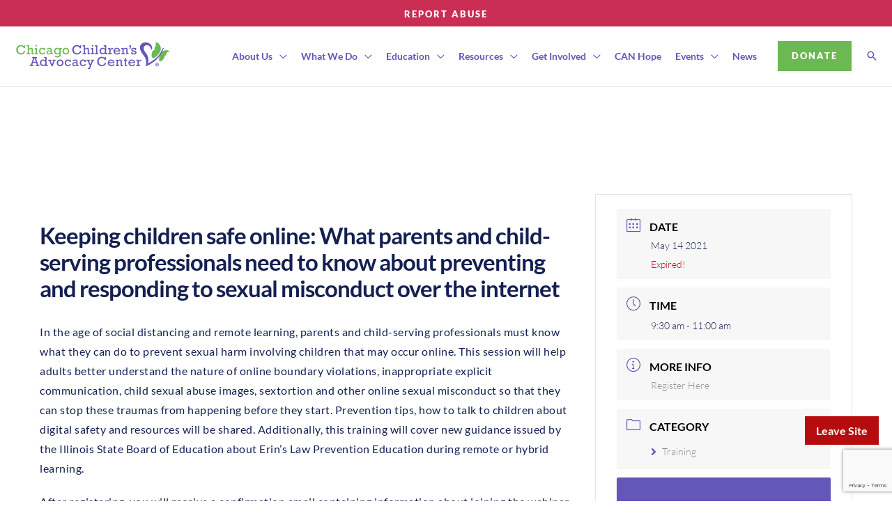

--- FILE ---
content_type: text/html; charset=UTF-8
request_url: https://www.chicagocac.org/events-calendar/keeping-children-safe-online-what-parents-and-child-serving-professionals-need-to-know-about-preventing-and-responding-to-sexual-misconduct-over-the-internet/
body_size: 53185
content:
<!DOCTYPE html>
<html lang="en-US">
<head>
<meta charset="UTF-8">
<meta name="viewport" content="width=device-width, initial-scale=1">
	 <link rel="profile" href="https://gmpg.org/xfn/11"> 
	 <!-- Global site tag (gtag.js) - Google Analytics -->
<script async src="https://www.googletagmanager.com/gtag/js?id=UA-1869200-1"></script>
<script>
  window.dataLayer = window.dataLayer || [];
  function gtag(){dataLayer.push(arguments);}
  gtag('js', new Date());

  gtag('config', 'UA-1869200-1');
</script>

<meta name="google-site-verification" content="kaYtm0EegmOFOlMlSylAQN4hEIVKvGBz7vdgXTmYqn0" /><meta name='robots' content='index, follow, max-image-preview:large, max-snippet:-1, max-video-preview:-1' />

	<!-- This site is optimized with the Yoast SEO plugin v26.8 - https://yoast.com/product/yoast-seo-wordpress/ -->
	<title>Keeping children safe online: What parents and child-serving professionals need to know about preventing and responding to sexual misconduct over the internet - Chicago Children&#039;s Advocacy Center</title>
	<link rel="canonical" href="https://www.chicagocac.org/events-calendar/keeping-children-safe-online-what-parents-and-child-serving-professionals-need-to-know-about-preventing-and-responding-to-sexual-misconduct-over-the-internet/" />
	<meta property="og:locale" content="en_US" />
	<meta property="og:type" content="article" />
	<meta property="og:title" content="Keeping children safe online: What parents and child-serving professionals need to know about preventing and responding to sexual misconduct over the internet - Chicago Children&#039;s Advocacy Center" />
	<meta property="og:description" content="In the age of social distancing and remote learning, parents and child-serving professionals must know what they can do to prevent sexual harm involving children that may occur online. This session will help adults better &hellip; Keeping children safe online: What parents and child-serving professionals need to know about preventing and responding to sexual misconduct over the internet Read More" />
	<meta property="og:url" content="https://www.chicagocac.org/events-calendar/keeping-children-safe-online-what-parents-and-child-serving-professionals-need-to-know-about-preventing-and-responding-to-sexual-misconduct-over-the-internet/" />
	<meta property="og:site_name" content="Chicago Children&#039;s Advocacy Center" />
	<meta property="article:modified_time" content="2021-04-01T14:01:33+00:00" />
	<meta property="og:image" content="https://www.chicagocac.org/wp-content/uploads/2021/05/ccac-social.jpg" />
	<meta property="og:image:width" content="1200" />
	<meta property="og:image:height" content="628" />
	<meta property="og:image:type" content="image/jpeg" />
	<meta name="twitter:card" content="summary_large_image" />
	<meta name="twitter:label1" content="Est. reading time" />
	<meta name="twitter:data1" content="1 minute" />
	<script type="application/ld+json" class="yoast-schema-graph">{"@context":"https://schema.org","@graph":[{"@type":"WebPage","@id":"https://www.chicagocac.org/events-calendar/keeping-children-safe-online-what-parents-and-child-serving-professionals-need-to-know-about-preventing-and-responding-to-sexual-misconduct-over-the-internet/","url":"https://www.chicagocac.org/events-calendar/keeping-children-safe-online-what-parents-and-child-serving-professionals-need-to-know-about-preventing-and-responding-to-sexual-misconduct-over-the-internet/","name":"Keeping children safe online: What parents and child-serving professionals need to know about preventing and responding to sexual misconduct over the internet - Chicago Children&#039;s Advocacy Center","isPartOf":{"@id":"https://www.chicagocac.org/#website"},"datePublished":"2021-04-01T13:45:33+00:00","dateModified":"2021-04-01T14:01:33+00:00","breadcrumb":{"@id":"https://www.chicagocac.org/events-calendar/keeping-children-safe-online-what-parents-and-child-serving-professionals-need-to-know-about-preventing-and-responding-to-sexual-misconduct-over-the-internet/#breadcrumb"},"inLanguage":"en-US","potentialAction":[{"@type":"ReadAction","target":["https://www.chicagocac.org/events-calendar/keeping-children-safe-online-what-parents-and-child-serving-professionals-need-to-know-about-preventing-and-responding-to-sexual-misconduct-over-the-internet/"]}]},{"@type":"BreadcrumbList","@id":"https://www.chicagocac.org/events-calendar/keeping-children-safe-online-what-parents-and-child-serving-professionals-need-to-know-about-preventing-and-responding-to-sexual-misconduct-over-the-internet/#breadcrumb","itemListElement":[{"@type":"ListItem","position":1,"name":"Home","item":"https://www.chicagocac.org/"},{"@type":"ListItem","position":2,"name":"Events","item":"https://www.chicagocac.org/events-calendar/"},{"@type":"ListItem","position":3,"name":"Keeping children safe online: What parents and child-serving professionals need to know about preventing and responding to sexual misconduct over the internet"}]},{"@type":"WebSite","@id":"https://www.chicagocac.org/#website","url":"https://www.chicagocac.org/","name":"Chicago Children&#039;s Advocacy Center","description":"Battling Abuse. Restoring Lives.","publisher":{"@id":"https://www.chicagocac.org/#organization"},"potentialAction":[{"@type":"SearchAction","target":{"@type":"EntryPoint","urlTemplate":"https://www.chicagocac.org/?s={search_term_string}"},"query-input":{"@type":"PropertyValueSpecification","valueRequired":true,"valueName":"search_term_string"}}],"inLanguage":"en-US"},{"@type":"Organization","@id":"https://www.chicagocac.org/#organization","name":"Chicago Children's Advocacy Center","url":"https://www.chicagocac.org/","logo":{"@type":"ImageObject","inLanguage":"en-US","@id":"https://www.chicagocac.org/#/schema/logo/image/","url":"https://www.chicagocac.org/wp-content/uploads/2021/05/ccac-social.jpg","contentUrl":"https://www.chicagocac.org/wp-content/uploads/2021/05/ccac-social.jpg","width":1200,"height":628,"caption":"Chicago Children's Advocacy Center"},"image":{"@id":"https://www.chicagocac.org/#/schema/logo/image/"}}]}</script>
	<!-- / Yoast SEO plugin. -->


<link rel='dns-prefetch' href='//www.googletagmanager.com' />
<link rel='dns-prefetch' href='//fonts.googleapis.com' />
<link href='https://fonts.gstatic.com' crossorigin rel='preconnect' />
<link rel="alternate" type="application/rss+xml" title="Chicago Children&#039;s Advocacy Center &raquo; Feed" href="https://www.chicagocac.org/feed/" />
<link rel="alternate" type="application/rss+xml" title="Chicago Children&#039;s Advocacy Center &raquo; Comments Feed" href="https://www.chicagocac.org/comments/feed/" />
<link rel="alternate" type="application/rss+xml" title="Chicago Children&#039;s Advocacy Center &raquo; Keeping children safe online: What parents and child-serving professionals need to know about preventing and responding to sexual misconduct over the internet Comments Feed" href="https://www.chicagocac.org/events-calendar/keeping-children-safe-online-what-parents-and-child-serving-professionals-need-to-know-about-preventing-and-responding-to-sexual-misconduct-over-the-internet/feed/" />
<link rel="alternate" title="oEmbed (JSON)" type="application/json+oembed" href="https://www.chicagocac.org/wp-json/oembed/1.0/embed?url=https%3A%2F%2Fwww.chicagocac.org%2Fevents-calendar%2Fkeeping-children-safe-online-what-parents-and-child-serving-professionals-need-to-know-about-preventing-and-responding-to-sexual-misconduct-over-the-internet%2F&#038;lang=en" />
<link rel="alternate" title="oEmbed (XML)" type="text/xml+oembed" href="https://www.chicagocac.org/wp-json/oembed/1.0/embed?url=https%3A%2F%2Fwww.chicagocac.org%2Fevents-calendar%2Fkeeping-children-safe-online-what-parents-and-child-serving-professionals-need-to-know-about-preventing-and-responding-to-sexual-misconduct-over-the-internet%2F&#038;format=xml&#038;lang=en" />
<style id='wp-img-auto-sizes-contain-inline-css'>
img:is([sizes=auto i],[sizes^="auto," i]){contain-intrinsic-size:3000px 1500px}
/*# sourceURL=wp-img-auto-sizes-contain-inline-css */
</style>
<link rel='stylesheet' id='wp-block-library-css' href='https://www.chicagocac.org/wp-includes/css/dist/block-library/style.min.css?ver=6.9' media='all' />
<link rel='stylesheet' id='mec-select2-style-css' href='https://www.chicagocac.org/wp-content/plugins/modern-events-calendar-lite/assets/packages/select2/select2.min.css?ver=6.5.5' media='all' />
<link rel='stylesheet' id='mec-font-icons-css' href='https://www.chicagocac.org/wp-content/plugins/modern-events-calendar-lite/assets/css/iconfonts.css?ver=6.9' media='all' />
<link rel='stylesheet' id='mec-frontend-style-css' href='https://www.chicagocac.org/wp-content/plugins/modern-events-calendar-lite/assets/css/frontend.min.css?ver=6.5.5' media='all' />
<link rel='stylesheet' id='mec-tooltip-style-css' href='https://www.chicagocac.org/wp-content/plugins/modern-events-calendar-lite/assets/packages/tooltip/tooltip.css?ver=6.9' media='all' />
<link rel='stylesheet' id='mec-tooltip-shadow-style-css' href='https://www.chicagocac.org/wp-content/plugins/modern-events-calendar-lite/assets/packages/tooltip/tooltipster-sideTip-shadow.min.css?ver=6.9' media='all' />
<link rel='stylesheet' id='featherlight-css' href='https://www.chicagocac.org/wp-content/plugins/modern-events-calendar-lite/assets/packages/featherlight/featherlight.css?ver=6.9' media='all' />
<link rel='stylesheet' id='mec-google-fonts-css' href='//fonts.googleapis.com/css?family=Montserrat%3A400%2C700%7CRoboto%3A100%2C300%2C400%2C700&#038;ver=6.9' media='all' />
<link rel='stylesheet' id='mec-custom-google-font-css' href='https://fonts.googleapis.com/css?family=Lato%3A100%2C+100italic%2C+300%2C+300italic%2C+regular%2C+italic%2C+700%2C+700italic%2C+900%2C+900italic%2C+%7CLato%3A900italic%2C+900italic%2C+900italic%2C+900italic%2C+900italic%2C+900italic%2C+900italic%2C+900italic%2C+900italic%2C+900italic%2C+&#038;subset=latin%2Clatin-ext' media='all' />
<link rel='stylesheet' id='mec-lity-style-css' href='https://www.chicagocac.org/wp-content/plugins/modern-events-calendar-lite/assets/packages/lity/lity.min.css?ver=6.9' media='all' />
<link rel='stylesheet' id='mec-general-calendar-style-css' href='https://www.chicagocac.org/wp-content/plugins/modern-events-calendar-lite/assets/css/mec-general-calendar.css?ver=6.9' media='all' />
<link rel='stylesheet' id='astra-theme-css-css' href='https://www.chicagocac.org/wp-content/themes/astra/assets/css/minified/frontend.min.css?ver=4.2.1' media='all' />
<style id='astra-theme-css-inline-css'>
.ast-no-sidebar .entry-content .alignfull {margin-left: calc( -50vw + 50%);margin-right: calc( -50vw + 50%);max-width: 100vw;width: 100vw;}.ast-no-sidebar .entry-content .alignwide {margin-left: calc(-41vw + 50%);margin-right: calc(-41vw + 50%);max-width: unset;width: unset;}.ast-no-sidebar .entry-content .alignfull .alignfull,.ast-no-sidebar .entry-content .alignfull .alignwide,.ast-no-sidebar .entry-content .alignwide .alignfull,.ast-no-sidebar .entry-content .alignwide .alignwide,.ast-no-sidebar .entry-content .wp-block-column .alignfull,.ast-no-sidebar .entry-content .wp-block-column .alignwide{width: 100%;margin-left: auto;margin-right: auto;}.wp-block-gallery,.blocks-gallery-grid {margin: 0;}.wp-block-separator {max-width: 100px;}.wp-block-separator.is-style-wide,.wp-block-separator.is-style-dots {max-width: none;}.entry-content .has-2-columns .wp-block-column:first-child {padding-right: 10px;}.entry-content .has-2-columns .wp-block-column:last-child {padding-left: 10px;}@media (max-width: 782px) {.entry-content .wp-block-columns .wp-block-column {flex-basis: 100%;}.entry-content .has-2-columns .wp-block-column:first-child {padding-right: 0;}.entry-content .has-2-columns .wp-block-column:last-child {padding-left: 0;}}body .entry-content .wp-block-latest-posts {margin-left: 0;}body .entry-content .wp-block-latest-posts li {list-style: none;}.ast-no-sidebar .ast-container .entry-content .wp-block-latest-posts {margin-left: 0;}.ast-header-break-point .entry-content .alignwide {margin-left: auto;margin-right: auto;}.entry-content .blocks-gallery-item img {margin-bottom: auto;}.wp-block-pullquote {border-top: 4px solid #555d66;border-bottom: 4px solid #555d66;color: #40464d;}:root{--ast-container-default-xlg-padding:6.67em;--ast-container-default-lg-padding:5.67em;--ast-container-default-slg-padding:4.34em;--ast-container-default-md-padding:3.34em;--ast-container-default-sm-padding:6.67em;--ast-container-default-xs-padding:2.4em;--ast-container-default-xxs-padding:1.4em;--ast-code-block-background:#EEEEEE;--ast-comment-inputs-background:#FAFAFA;}html{font-size:112.5%;}a,.page-title{color:#6556ba;}a:hover,a:focus{color:#142052;}body,button,input,select,textarea,.ast-button,.ast-custom-button{font-family:'Lato',sans-serif;font-weight:400;font-size:18px;font-size:1rem;line-height:1.5em;}blockquote{color:#000007;}h1,.entry-content h1,h2,.entry-content h2,h3,.entry-content h3,h4,.entry-content h4,h5,.entry-content h5,h6,.entry-content h6,.site-title,.site-title a{font-family:'Lato',sans-serif;font-weight:400;}.site-title{font-size:35px;font-size:1.9444444444444rem;display:none;}header .custom-logo-link img{max-width:225px;}.astra-logo-svg{width:225px;}.site-header .site-description{font-size:15px;font-size:0.83333333333333rem;display:none;}.entry-title{font-size:30px;font-size:1.6666666666667rem;}h1,.entry-content h1{font-size:40px;font-size:2.2222222222222rem;font-weight:900;font-family:'Lato',sans-serif;line-height:1.4em;}h2,.entry-content h2{font-size:30px;font-size:1.6666666666667rem;font-weight:400;font-family:'Lato',sans-serif;line-height:1.25em;}h3,.entry-content h3{font-size:28px;font-size:1.5555555555556rem;font-weight:600;font-family:'Lato',sans-serif;line-height:1.2em;}h4,.entry-content h4{font-size:22px;font-size:1.2222222222222rem;line-height:1.2em;font-weight:400;font-family:'Lato',sans-serif;}h5,.entry-content h5{font-size:22px;font-size:1.2222222222222rem;line-height:1.2em;font-family:'Lato',sans-serif;}h6,.entry-content h6{font-size:20px;font-size:1.1111111111111rem;line-height:1.25em;font-family:'Lato',sans-serif;}::selection{background-color:#6556ba;color:#ffffff;}body,h1,.entry-title a,.entry-content h1,h2,.entry-content h2,h3,.entry-content h3,h4,.entry-content h4,h5,.entry-content h5,h6,.entry-content h6{color:#142052;}.tagcloud a:hover,.tagcloud a:focus,.tagcloud a.current-item{color:#ffffff;border-color:#6556ba;background-color:#6556ba;}input:focus,input[type="text"]:focus,input[type="email"]:focus,input[type="url"]:focus,input[type="password"]:focus,input[type="reset"]:focus,input[type="search"]:focus,textarea:focus{border-color:#6556ba;}input[type="radio"]:checked,input[type=reset],input[type="checkbox"]:checked,input[type="checkbox"]:hover:checked,input[type="checkbox"]:focus:checked,input[type=range]::-webkit-slider-thumb{border-color:#6556ba;background-color:#6556ba;box-shadow:none;}.site-footer a:hover + .post-count,.site-footer a:focus + .post-count{background:#6556ba;border-color:#6556ba;}.single .nav-links .nav-previous,.single .nav-links .nav-next{color:#6556ba;}.entry-meta,.entry-meta *{line-height:1.45;color:#6556ba;}.entry-meta a:hover,.entry-meta a:hover *,.entry-meta a:focus,.entry-meta a:focus *,.page-links > .page-link,.page-links .page-link:hover,.post-navigation a:hover{color:#142052;}#cat option,.secondary .calendar_wrap thead a,.secondary .calendar_wrap thead a:visited{color:#6556ba;}.secondary .calendar_wrap #today,.ast-progress-val span{background:#6556ba;}.secondary a:hover + .post-count,.secondary a:focus + .post-count{background:#6556ba;border-color:#6556ba;}.calendar_wrap #today > a{color:#ffffff;}.page-links .page-link,.single .post-navigation a{color:#6556ba;}.widget-title{font-size:25px;font-size:1.3888888888889rem;color:#142052;}.single .ast-author-details .author-title{color:#142052;}#secondary,#secondary button,#secondary input,#secondary select,#secondary textarea{font-size:18px;font-size:1rem;}a:focus-visible,.ast-menu-toggle:focus-visible,.site .skip-link:focus-visible,.wp-block-loginout input:focus-visible,.wp-block-search.wp-block-search__button-inside .wp-block-search__inside-wrapper,.ast-header-navigation-arrow:focus-visible{outline-style:dotted;outline-color:inherit;outline-width:thin;border-color:transparent;}input:focus,input[type="text"]:focus,input[type="email"]:focus,input[type="url"]:focus,input[type="password"]:focus,input[type="reset"]:focus,input[type="search"]:focus,textarea:focus,.wp-block-search__input:focus,[data-section="section-header-mobile-trigger"] .ast-button-wrap .ast-mobile-menu-trigger-minimal:focus,.ast-mobile-popup-drawer.active .menu-toggle-close:focus,.woocommerce-ordering select.orderby:focus,#ast-scroll-top:focus,.woocommerce a.add_to_cart_button:focus,.woocommerce .button.single_add_to_cart_button:focus{border-style:dotted;border-color:inherit;border-width:thin;outline-color:transparent;}.ast-logo-title-inline .site-logo-img{padding-right:1em;}.site-logo-img img{ transition:all 0.2s linear;}#secondary {margin: 4em 0 2.5em;word-break: break-word;line-height: 2;}#secondary li {margin-bottom: 0.25em;}#secondary li:last-child {margin-bottom: 0;}@media (max-width: 768px) {.js_active .ast-plain-container.ast-single-post #secondary {margin-top: 1.5em;}}.ast-separate-container.ast-two-container #secondary .widget {background-color: #fff;padding: 2em;margin-bottom: 2em;}@media (min-width: 993px) {.ast-left-sidebar #secondary {padding-right: 60px;}.ast-right-sidebar #secondary {padding-left: 60px;}}@media (max-width: 993px) {.ast-right-sidebar #secondary {padding-left: 30px;}.ast-left-sidebar #secondary {padding-right: 30px;}}@media (max-width:1158px){#ast-desktop-header{display:none;}}@media (min-width:1158px){#ast-mobile-header{display:none;}}.wp-block-buttons.aligncenter{justify-content:center;}@media (max-width:1158px){.ast-theme-transparent-header #primary,.ast-theme-transparent-header #secondary{padding:0;}}@media (max-width:1158px){.ast-plain-container.ast-no-sidebar #primary{padding:0;}}.ast-plain-container.ast-no-sidebar #primary{margin-top:0;margin-bottom:0;}@media (min-width:1200px){.wp-block-group .has-background{padding:20px;}}@media (min-width:1200px){.ast-plain-container.ast-right-sidebar .entry-content .wp-block-group.alignwide,.ast-plain-container.ast-left-sidebar .entry-content .wp-block-group.alignwide,.ast-plain-container.ast-right-sidebar .entry-content .wp-block-group.alignfull,.ast-plain-container.ast-left-sidebar .entry-content .wp-block-group.alignfull{padding-left:20px;padding-right:20px;}}@media (min-width:1200px){.wp-block-cover-image.alignwide .wp-block-cover__inner-container,.wp-block-cover.alignwide .wp-block-cover__inner-container,.wp-block-cover-image.alignfull .wp-block-cover__inner-container,.wp-block-cover.alignfull .wp-block-cover__inner-container{width:100%;}}.wp-block-columns{margin-bottom:unset;}.wp-block-image.size-full{margin:2rem 0;}.wp-block-separator.has-background{padding:0;}.wp-block-gallery{margin-bottom:1.6em;}.wp-block-group{padding-top:4em;padding-bottom:4em;}.wp-block-group__inner-container .wp-block-columns:last-child,.wp-block-group__inner-container :last-child,.wp-block-table table{margin-bottom:0;}.blocks-gallery-grid{width:100%;}.wp-block-navigation-link__content{padding:5px 0;}.wp-block-group .wp-block-group .has-text-align-center,.wp-block-group .wp-block-column .has-text-align-center{max-width:100%;}.has-text-align-center{margin:0 auto;}@media (min-width:1200px){.wp-block-cover__inner-container,.alignwide .wp-block-group__inner-container,.alignfull .wp-block-group__inner-container{max-width:1200px;margin:0 auto;}.wp-block-group.alignnone,.wp-block-group.aligncenter,.wp-block-group.alignleft,.wp-block-group.alignright,.wp-block-group.alignwide,.wp-block-columns.alignwide{margin:2rem 0 1rem 0;}}@media (max-width:1200px){.wp-block-group{padding:3em;}.wp-block-group .wp-block-group{padding:1.5em;}.wp-block-columns,.wp-block-column{margin:1rem 0;}}@media (min-width:1158px){.wp-block-columns .wp-block-group{padding:2em;}}@media (max-width:544px){.wp-block-cover-image .wp-block-cover__inner-container,.wp-block-cover .wp-block-cover__inner-container{width:unset;}.wp-block-cover,.wp-block-cover-image{padding:2em 0;}.wp-block-group,.wp-block-cover{padding:2em;}.wp-block-media-text__media img,.wp-block-media-text__media video{width:unset;max-width:100%;}.wp-block-media-text.has-background .wp-block-media-text__content{padding:1em;}}.wp-block-image.aligncenter{margin-left:auto;margin-right:auto;}.wp-block-table.aligncenter{margin-left:auto;margin-right:auto;}@media (min-width:544px){.entry-content .wp-block-media-text.has-media-on-the-right .wp-block-media-text__content{padding:0 8% 0 0;}.entry-content .wp-block-media-text .wp-block-media-text__content{padding:0 0 0 8%;}.ast-plain-container .site-content .entry-content .has-custom-content-position.is-position-bottom-left > *,.ast-plain-container .site-content .entry-content .has-custom-content-position.is-position-bottom-right > *,.ast-plain-container .site-content .entry-content .has-custom-content-position.is-position-top-left > *,.ast-plain-container .site-content .entry-content .has-custom-content-position.is-position-top-right > *,.ast-plain-container .site-content .entry-content .has-custom-content-position.is-position-center-right > *,.ast-plain-container .site-content .entry-content .has-custom-content-position.is-position-center-left > *{margin:0;}}@media (max-width:544px){.entry-content .wp-block-media-text .wp-block-media-text__content{padding:8% 0;}.wp-block-media-text .wp-block-media-text__media img{width:auto;max-width:100%;}}@media (max-width:1158px){.ast-separate-container #primary,.ast-separate-container #secondary{padding:1.5em 0;}#primary,#secondary{padding:1.5em 0;margin:0;}.ast-left-sidebar #content > .ast-container{display:flex;flex-direction:column-reverse;width:100%;}.ast-separate-container .ast-article-post,.ast-separate-container .ast-article-single{padding:1.5em 2.14em;}.ast-author-box img.avatar{margin:20px 0 0 0;}}@media (max-width:1158px){#secondary.secondary{padding-top:0;}.ast-separate-container.ast-right-sidebar #secondary{padding-left:1em;padding-right:1em;}.ast-separate-container.ast-two-container #secondary{padding-left:0;padding-right:0;}.ast-page-builder-template .entry-header #secondary,.ast-page-builder-template #secondary{margin-top:1.5em;}}@media (max-width:1158px){.ast-right-sidebar #primary{padding-right:0;}.ast-page-builder-template.ast-left-sidebar #secondary,.ast-page-builder-template.ast-right-sidebar #secondary{padding-right:20px;padding-left:20px;}.ast-right-sidebar #secondary,.ast-left-sidebar #primary{padding-left:0;}.ast-left-sidebar #secondary{padding-right:0;}}@media (min-width:1159px){.ast-separate-container.ast-right-sidebar #primary,.ast-separate-container.ast-left-sidebar #primary{border:0;}.search-no-results.ast-separate-container #primary{margin-bottom:4em;}}@media (min-width:1159px){.ast-right-sidebar #primary{border-right:1px solid var(--ast-border-color);}.ast-left-sidebar #primary{border-left:1px solid var(--ast-border-color);}.ast-right-sidebar #secondary{border-left:1px solid var(--ast-border-color);margin-left:-1px;}.ast-left-sidebar #secondary{border-right:1px solid var(--ast-border-color);margin-right:-1px;}.ast-separate-container.ast-two-container.ast-right-sidebar #secondary{padding-left:30px;padding-right:0;}.ast-separate-container.ast-two-container.ast-left-sidebar #secondary{padding-right:30px;padding-left:0;}.ast-separate-container.ast-right-sidebar #secondary,.ast-separate-container.ast-left-sidebar #secondary{border:0;margin-left:auto;margin-right:auto;}.ast-separate-container.ast-two-container #secondary .widget:last-child{margin-bottom:0;}}.elementor-button-wrapper .elementor-button{border-style:solid;text-decoration:none;border-top-width:0;border-right-width:0;border-left-width:0;border-bottom-width:0;}body .elementor-button.elementor-size-sm,body .elementor-button.elementor-size-xs,body .elementor-button.elementor-size-md,body .elementor-button.elementor-size-lg,body .elementor-button.elementor-size-xl,body .elementor-button{border-top-left-radius:0;border-top-right-radius:0;border-bottom-right-radius:0;border-bottom-left-radius:0;padding-top:15px;padding-right:40px;padding-bottom:15px;padding-left:40px;}.elementor-button-wrapper .elementor-button{border-color:#6cb853;background-color:#6cb853;}.elementor-button-wrapper .elementor-button:hover,.elementor-button-wrapper .elementor-button:focus{color:#ffffff;background-color:#ca2e55;border-color:#ca2e55;}.wp-block-button .wp-block-button__link ,.elementor-button-wrapper .elementor-button,.elementor-button-wrapper .elementor-button:visited{color:#ffffff;}.elementor-button-wrapper .elementor-button{font-weight:800;font-size:14px;font-size:0.77777777777778rem;line-height:1em;text-transform:uppercase;letter-spacing:2px;}body .elementor-button.elementor-size-sm,body .elementor-button.elementor-size-xs,body .elementor-button.elementor-size-md,body .elementor-button.elementor-size-lg,body .elementor-button.elementor-size-xl,body .elementor-button{font-size:14px;font-size:0.77777777777778rem;}.wp-block-button .wp-block-button__link:hover,.wp-block-button .wp-block-button__link:focus{color:#ffffff;background-color:#ca2e55;border-color:#ca2e55;}.elementor-widget-heading h1.elementor-heading-title{line-height:1.4em;}.elementor-widget-heading h2.elementor-heading-title{line-height:1.25em;}.elementor-widget-heading h3.elementor-heading-title{line-height:1.2em;}.elementor-widget-heading h4.elementor-heading-title{line-height:1.2em;}.elementor-widget-heading h5.elementor-heading-title{line-height:1.2em;}.elementor-widget-heading h6.elementor-heading-title{line-height:1.25em;}.wp-block-button .wp-block-button__link{border-top-width:0;border-right-width:0;border-left-width:0;border-bottom-width:0;border-color:#6cb853;background-color:#6cb853;color:#ffffff;font-family:inherit;font-weight:800;line-height:1em;text-transform:uppercase;letter-spacing:2px;font-size:14px;font-size:0.77777777777778rem;border-top-left-radius:0;border-top-right-radius:0;border-bottom-right-radius:0;border-bottom-left-radius:0;padding-top:15px;padding-right:40px;padding-bottom:15px;padding-left:40px;}.menu-toggle,button,.ast-button,.ast-custom-button,.button,input#submit,input[type="button"],input[type="submit"],input[type="reset"]{border-style:solid;border-top-width:0;border-right-width:0;border-left-width:0;border-bottom-width:0;color:#ffffff;border-color:#6cb853;background-color:#6cb853;padding-top:15px;padding-right:40px;padding-bottom:15px;padding-left:40px;font-family:inherit;font-weight:800;font-size:14px;font-size:0.77777777777778rem;line-height:1em;text-transform:uppercase;letter-spacing:2px;border-top-left-radius:0;border-top-right-radius:0;border-bottom-right-radius:0;border-bottom-left-radius:0;}button:focus,.menu-toggle:hover,button:hover,.ast-button:hover,.ast-custom-button:hover .button:hover,.ast-custom-button:hover ,input[type=reset]:hover,input[type=reset]:focus,input#submit:hover,input#submit:focus,input[type="button"]:hover,input[type="button"]:focus,input[type="submit"]:hover,input[type="submit"]:focus{color:#ffffff;background-color:#ca2e55;border-color:#ca2e55;}@media (max-width:1158px){.ast-mobile-header-stack .main-header-bar .ast-search-menu-icon{display:inline-block;}.ast-header-break-point.ast-header-custom-item-outside .ast-mobile-header-stack .main-header-bar .ast-search-icon{margin:0;}.ast-comment-avatar-wrap img{max-width:2.5em;}.ast-separate-container .ast-comment-list li.depth-1{padding:1.5em 2.14em;}.ast-separate-container .comment-respond{padding:2em 2.14em;}.ast-comment-meta{padding:0 1.8888em 1.3333em;}}@media (min-width:544px){.ast-container{max-width:100%;}}@media (max-width:544px){.ast-separate-container .ast-article-post,.ast-separate-container .ast-article-single,.ast-separate-container .comments-title,.ast-separate-container .ast-archive-description{padding:1.5em 1em;}.ast-separate-container #content .ast-container{padding-left:0.54em;padding-right:0.54em;}.ast-separate-container .ast-comment-list li.depth-1{padding:1.5em 1em;margin-bottom:1.5em;}.ast-separate-container .ast-comment-list .bypostauthor{padding:.5em;}.ast-search-menu-icon.ast-dropdown-active .search-field{width:170px;}.ast-separate-container #secondary{padding-top:0;}.ast-separate-container.ast-two-container #secondary .widget{margin-bottom:1.5em;padding-left:1em;padding-right:1em;}}.ast-no-sidebar.ast-separate-container .entry-content .alignfull {margin-left: -6.67em;margin-right: -6.67em;width: auto;}@media (max-width: 1200px) {.ast-no-sidebar.ast-separate-container .entry-content .alignfull {margin-left: -2.4em;margin-right: -2.4em;}}@media (max-width: 768px) {.ast-no-sidebar.ast-separate-container .entry-content .alignfull {margin-left: -2.14em;margin-right: -2.14em;}}@media (max-width: 544px) {.ast-no-sidebar.ast-separate-container .entry-content .alignfull {margin-left: -1em;margin-right: -1em;}}.ast-no-sidebar.ast-separate-container .entry-content .alignwide {margin-left: -20px;margin-right: -20px;}.ast-no-sidebar.ast-separate-container .entry-content .wp-block-column .alignfull,.ast-no-sidebar.ast-separate-container .entry-content .wp-block-column .alignwide {margin-left: auto;margin-right: auto;width: 100%;}@media (max-width:1158px){.site-title{display:none;}.site-header .site-description{display:none;}.entry-title{font-size:30px;}h1,.entry-content h1{font-size:30px;}h2,.entry-content h2{font-size:25px;}h3,.entry-content h3{font-size:20px;}.astra-logo-svg{width:175px;}header .custom-logo-link img,.ast-header-break-point .site-logo-img .custom-mobile-logo-link img{max-width:175px;}}@media (max-width:544px){.site-title{display:none;}.site-header .site-description{display:none;}.entry-title{font-size:30px;}h1,.entry-content h1{font-size:30px;}h2,.entry-content h2{font-size:25px;}h3,.entry-content h3{font-size:20px;}header .custom-logo-link img,.ast-header-break-point .site-branding img,.ast-header-break-point .custom-logo-link img{max-width:175px;}.astra-logo-svg{width:175px;}.ast-header-break-point .site-logo-img .custom-mobile-logo-link img{max-width:175px;}}@media (max-width:1158px){html{font-size:102.6%;}}@media (max-width:544px){html{font-size:102.6%;}}@media (min-width:1159px){.ast-container{max-width:1340px;}}@font-face {font-family: "Astra";src: url(https://www.chicagocac.org/wp-content/themes/astra/assets/fonts/astra.woff) format("woff"),url(https://www.chicagocac.org/wp-content/themes/astra/assets/fonts/astra.ttf) format("truetype"),url(https://www.chicagocac.org/wp-content/themes/astra/assets/fonts/astra.svg#astra) format("svg");font-weight: normal;font-style: normal;font-display: fallback;}@media (min-width:1159px){.main-header-menu .sub-menu .menu-item.ast-left-align-sub-menu:hover > .sub-menu,.main-header-menu .sub-menu .menu-item.ast-left-align-sub-menu.focus > .sub-menu{margin-left:-0px;}}.astra-icon-down_arrow::after {content: "\e900";font-family: Astra;}.astra-icon-close::after {content: "\e5cd";font-family: Astra;}.astra-icon-drag_handle::after {content: "\e25d";font-family: Astra;}.astra-icon-format_align_justify::after {content: "\e235";font-family: Astra;}.astra-icon-menu::after {content: "\e5d2";font-family: Astra;}.astra-icon-reorder::after {content: "\e8fe";font-family: Astra;}.astra-icon-search::after {content: "\e8b6";font-family: Astra;}.astra-icon-zoom_in::after {content: "\e56b";font-family: Astra;}.astra-icon-check-circle::after {content: "\e901";font-family: Astra;}.astra-icon-shopping-cart::after {content: "\f07a";font-family: Astra;}.astra-icon-shopping-bag::after {content: "\f290";font-family: Astra;}.astra-icon-shopping-basket::after {content: "\f291";font-family: Astra;}.astra-icon-circle-o::after {content: "\e903";font-family: Astra;}.astra-icon-certificate::after {content: "\e902";font-family: Astra;}blockquote {padding: 1.2em;}.ast-header-break-point .ast-mobile-header-wrap .ast-above-header-wrap .main-header-bar-navigation .inline-on-mobile .menu-item .menu-link,.ast-header-break-point .ast-mobile-header-wrap .ast-main-header-wrap .main-header-bar-navigation .inline-on-mobile .menu-item .menu-link,.ast-header-break-point .ast-mobile-header-wrap .ast-below-header-wrap .main-header-bar-navigation .inline-on-mobile .menu-item .menu-link {border: none;}.ast-header-break-point .ast-mobile-header-wrap .ast-above-header-wrap .main-header-bar-navigation .inline-on-mobile .menu-item-has-children > .ast-menu-toggle::before,.ast-header-break-point .ast-mobile-header-wrap .ast-main-header-wrap .main-header-bar-navigation .inline-on-mobile .menu-item-has-children > .ast-menu-toggle::before,.ast-header-break-point .ast-mobile-header-wrap .ast-below-header-wrap .main-header-bar-navigation .inline-on-mobile .menu-item-has-children > .ast-menu-toggle::before {font-size: .6rem;}.ast-header-break-point .ast-mobile-header-wrap .ast-flex.inline-on-mobile {flex-wrap: unset;}.ast-header-break-point .ast-mobile-header-wrap .ast-flex.inline-on-mobile .menu-item.ast-submenu-expanded > .sub-menu .menu-link {padding: .1em 1em;}.ast-header-break-point .ast-mobile-header-wrap .ast-flex.inline-on-mobile .menu-item.ast-submenu-expanded > .sub-menu > .menu-item .ast-menu-toggle::before {transform: rotate(-90deg);}.ast-header-break-point .ast-mobile-header-wrap .ast-flex.inline-on-mobile .menu-item.ast-submenu-expanded > .sub-menu > .menu-item.ast-submenu-expanded .ast-menu-toggle::before {transform: rotate(-270deg);}.ast-header-break-point .ast-mobile-header-wrap .ast-flex.inline-on-mobile .menu-item > .sub-menu > .menu-item .menu-link:before {content: none;}.ast-header-break-point .ast-mobile-header-wrap .ast-flex.inline-on-mobile {flex-wrap: unset;}.ast-header-break-point .ast-mobile-header-wrap .ast-flex.inline-on-mobile .menu-item.ast-submenu-expanded > .sub-menu .menu-link {padding: .1em 1em;}.ast-header-break-point .ast-mobile-header-wrap .ast-flex.inline-on-mobile .menu-item.ast-submenu-expanded > .sub-menu > .menu-item .ast-menu-toggle::before {transform: rotate(-90deg);}.ast-header-break-point .ast-mobile-header-wrap .ast-flex.inline-on-mobile .menu-item.ast-submenu-expanded > .sub-menu > .menu-item.ast-submenu-expanded .ast-menu-toggle::before {transform: rotate(-270deg);}.ast-header-break-point .ast-mobile-header-wrap .ast-flex.inline-on-mobile .menu-item > .sub-menu > .menu-item .menu-link:before {content: none;}.ast-header-break-point .inline-on-mobile .sub-menu {width: 150px;}.ast-header-break-point .ast-mobile-header-wrap .ast-flex.inline-on-mobile .menu-item.menu-item-has-children {margin-right: 10px;}.ast-header-break-point .ast-mobile-header-wrap .ast-flex.inline-on-mobile .menu-item.ast-submenu-expanded > .sub-menu {display: block;position: absolute;right: auto;left: 0;}.ast-header-break-point .ast-mobile-header-wrap .ast-flex.inline-on-mobile .menu-item.ast-submenu-expanded > .sub-menu .menu-item .ast-menu-toggle {padding: 0;right: 1em;}.ast-header-break-point .ast-mobile-header-wrap .ast-flex.inline-on-mobile .menu-item.ast-submenu-expanded > .sub-menu > .menu-item > .sub-menu {left: 100%;right: auto;}.ast-header-break-point .ast-mobile-header-wrap .ast-flex.inline-on-mobile .ast-menu-toggle {right: -15px;}.ast-header-break-point .ast-mobile-header-wrap .ast-flex.inline-on-mobile .menu-item.menu-item-has-children {margin-right: 10px;}.ast-header-break-point .ast-mobile-header-wrap .ast-flex.inline-on-mobile .menu-item.ast-submenu-expanded > .sub-menu {display: block;position: absolute;right: auto;left: 0;}.ast-header-break-point .ast-mobile-header-wrap .ast-flex.inline-on-mobile .menu-item.ast-submenu-expanded > .sub-menu > .menu-item > .sub-menu {left: 100%;right: auto;}.ast-header-break-point .ast-mobile-header-wrap .ast-flex.inline-on-mobile .ast-menu-toggle {right: -15px;}:root .has-ast-global-color-0-color{color:var(--ast-global-color-0);}:root .has-ast-global-color-0-background-color{background-color:var(--ast-global-color-0);}:root .wp-block-button .has-ast-global-color-0-color{color:var(--ast-global-color-0);}:root .wp-block-button .has-ast-global-color-0-background-color{background-color:var(--ast-global-color-0);}:root .has-ast-global-color-1-color{color:var(--ast-global-color-1);}:root .has-ast-global-color-1-background-color{background-color:var(--ast-global-color-1);}:root .wp-block-button .has-ast-global-color-1-color{color:var(--ast-global-color-1);}:root .wp-block-button .has-ast-global-color-1-background-color{background-color:var(--ast-global-color-1);}:root .has-ast-global-color-2-color{color:var(--ast-global-color-2);}:root .has-ast-global-color-2-background-color{background-color:var(--ast-global-color-2);}:root .wp-block-button .has-ast-global-color-2-color{color:var(--ast-global-color-2);}:root .wp-block-button .has-ast-global-color-2-background-color{background-color:var(--ast-global-color-2);}:root .has-ast-global-color-3-color{color:var(--ast-global-color-3);}:root .has-ast-global-color-3-background-color{background-color:var(--ast-global-color-3);}:root .wp-block-button .has-ast-global-color-3-color{color:var(--ast-global-color-3);}:root .wp-block-button .has-ast-global-color-3-background-color{background-color:var(--ast-global-color-3);}:root .has-ast-global-color-4-color{color:var(--ast-global-color-4);}:root .has-ast-global-color-4-background-color{background-color:var(--ast-global-color-4);}:root .wp-block-button .has-ast-global-color-4-color{color:var(--ast-global-color-4);}:root .wp-block-button .has-ast-global-color-4-background-color{background-color:var(--ast-global-color-4);}:root .has-ast-global-color-5-color{color:var(--ast-global-color-5);}:root .has-ast-global-color-5-background-color{background-color:var(--ast-global-color-5);}:root .wp-block-button .has-ast-global-color-5-color{color:var(--ast-global-color-5);}:root .wp-block-button .has-ast-global-color-5-background-color{background-color:var(--ast-global-color-5);}:root .has-ast-global-color-6-color{color:var(--ast-global-color-6);}:root .has-ast-global-color-6-background-color{background-color:var(--ast-global-color-6);}:root .wp-block-button .has-ast-global-color-6-color{color:var(--ast-global-color-6);}:root .wp-block-button .has-ast-global-color-6-background-color{background-color:var(--ast-global-color-6);}:root .has-ast-global-color-7-color{color:var(--ast-global-color-7);}:root .has-ast-global-color-7-background-color{background-color:var(--ast-global-color-7);}:root .wp-block-button .has-ast-global-color-7-color{color:var(--ast-global-color-7);}:root .wp-block-button .has-ast-global-color-7-background-color{background-color:var(--ast-global-color-7);}:root .has-ast-global-color-8-color{color:var(--ast-global-color-8);}:root .has-ast-global-color-8-background-color{background-color:var(--ast-global-color-8);}:root .wp-block-button .has-ast-global-color-8-color{color:var(--ast-global-color-8);}:root .wp-block-button .has-ast-global-color-8-background-color{background-color:var(--ast-global-color-8);}:root{--ast-global-color-0:#0170B9;--ast-global-color-1:#3a3a3a;--ast-global-color-2:#3a3a3a;--ast-global-color-3:#4B4F58;--ast-global-color-4:#F5F5F5;--ast-global-color-5:#FFFFFF;--ast-global-color-6:#E5E5E5;--ast-global-color-7:#424242;--ast-global-color-8:#000000;}:root {--ast-border-color : #dddddd;}.ast-breadcrumbs .trail-browse,.ast-breadcrumbs .trail-items,.ast-breadcrumbs .trail-items li{display:inline-block;margin:0;padding:0;border:none;background:inherit;text-indent:0;text-decoration:none;}.ast-breadcrumbs .trail-browse{font-size:inherit;font-style:inherit;font-weight:inherit;color:inherit;}.ast-breadcrumbs .trail-items{list-style:none;}.trail-items li::after{padding:0 0.3em;content:"\00bb";}.trail-items li:last-of-type::after{display:none;}.trail-items li::after{content:"\00bb";}.ast-breadcrumbs-wrapper a,.ast-breadcrumbs-wrapper .breadcrumb_last,.ast-breadcrumbs-wrapper span{font-size:12px;font-size:0.66666666666667rem;}.ast-breadcrumbs-wrapper{text-align:center;}.ast-default-menu-enable.ast-main-header-nav-open.ast-header-break-point .main-header-bar.ast-header-breadcrumb,.ast-main-header-nav-open .main-header-bar.ast-header-breadcrumb{padding-top:1em;padding-bottom:1em;}.ast-header-break-point .main-header-bar.ast-header-breadcrumb{border-bottom-width:1px;border-bottom-color:#eaeaea;border-bottom-style:solid;}.ast-breadcrumbs-wrapper{line-height:1.4;}.ast-breadcrumbs-wrapper .rank-math-breadcrumb p{margin-bottom:0px;}.ast-breadcrumbs-wrapper{display:block;width:100%;}h1,.entry-content h1,h2,.entry-content h2,h3,.entry-content h3,h4,.entry-content h4,h5,.entry-content h5,h6,.entry-content h6{color:var(--ast-global-color-2);}@media (max-width:1158px){.ast-builder-grid-row-container.ast-builder-grid-row-tablet-3-firstrow .ast-builder-grid-row > *:first-child,.ast-builder-grid-row-container.ast-builder-grid-row-tablet-3-lastrow .ast-builder-grid-row > *:last-child{grid-column:1 / -1;}}@media (max-width:544px){.ast-builder-grid-row-container.ast-builder-grid-row-mobile-3-firstrow .ast-builder-grid-row > *:first-child,.ast-builder-grid-row-container.ast-builder-grid-row-mobile-3-lastrow .ast-builder-grid-row > *:last-child{grid-column:1 / -1;}}.ast-builder-layout-element .ast-site-identity{margin-top:0px;margin-bottom:0px;}@media (max-width:1158px){.ast-builder-layout-element .ast-site-identity{margin-top:0px;margin-bottom:0px;margin-left:20px;margin-right:0px;}}.ast-builder-layout-element[data-section="title_tagline"]{display:flex;}@media (max-width:1158px){.ast-header-break-point .ast-builder-layout-element[data-section="title_tagline"]{display:flex;}}@media (max-width:544px){.ast-header-break-point .ast-builder-layout-element[data-section="title_tagline"]{display:flex;}}[data-section*="section-hb-button-"] .menu-link{display:none;}.ast-header-button-1[data-section*="section-hb-button-"] .ast-builder-button-wrap .ast-custom-button{font-size:13px;font-size:0.72222222222222rem;}.ast-header-button-1[data-section*="section-hb-button-"] .ast-builder-button-wrap .ast-custom-button{padding-top:15px;padding-bottom:15px;padding-left:20px;padding-right:20px;}.ast-header-button-1[data-section="section-hb-button-1"]{display:flex;}@media (max-width:1158px){.ast-header-break-point .ast-header-button-1[data-section="section-hb-button-1"]{display:flex;}}@media (max-width:544px){.ast-header-break-point .ast-header-button-1[data-section="section-hb-button-1"]{display:flex;}}.ast-builder-menu-1{font-family:inherit;font-weight:600;}.ast-builder-menu-1 .menu-item > .menu-link{font-size:14px;font-size:0.77777777777778rem;color:#6556ba;padding-left:10px;padding-right:10px;}.ast-builder-menu-1 .menu-item > .ast-menu-toggle{color:#6556ba;}.ast-builder-menu-1 .menu-item:hover > .menu-link,.ast-builder-menu-1 .inline-on-mobile .menu-item:hover > .ast-menu-toggle{color:#6556ba;}.ast-builder-menu-1 .menu-item:hover > .ast-menu-toggle{color:#6556ba;}.ast-builder-menu-1 .menu-item.current-menu-item > .menu-link,.ast-builder-menu-1 .inline-on-mobile .menu-item.current-menu-item > .ast-menu-toggle,.ast-builder-menu-1 .current-menu-ancestor > .menu-link{color:#6556ba;}.ast-builder-menu-1 .menu-item.current-menu-item > .ast-menu-toggle{color:#6556ba;}.ast-builder-menu-1 .sub-menu,.ast-builder-menu-1 .inline-on-mobile .sub-menu{border-top-width:0;border-bottom-width:5px;border-right-width:0;border-left-width:0;border-color:#6cb853;border-style:solid;}.ast-builder-menu-1 .main-header-menu > .menu-item > .sub-menu,.ast-builder-menu-1 .main-header-menu > .menu-item > .astra-full-megamenu-wrapper{margin-top:0;}.ast-desktop .ast-builder-menu-1 .main-header-menu > .menu-item > .sub-menu:before,.ast-desktop .ast-builder-menu-1 .main-header-menu > .menu-item > .astra-full-megamenu-wrapper:before{height:calc( 0px + 5px );}.ast-builder-menu-1 .menu-item.menu-item-has-children > .ast-menu-toggle{right:calc( 10px - 0.907em );}.ast-builder-menu-1 .main-header-menu,.ast-header-break-point .ast-builder-menu-1 .main-header-menu{margin-top:0px;}.ast-desktop .ast-builder-menu-1 .menu-item .sub-menu .menu-link{border-style:none;}@media (max-width:1158px){.ast-header-break-point .ast-builder-menu-1 .main-header-menu .menu-item > .menu-link{padding-left:5px;padding-right:5px;}.ast-header-break-point .ast-builder-menu-1 .menu-item.menu-item-has-children > .ast-menu-toggle{top:0;right:calc( 5px - 0.907em );}.ast-builder-menu-1 .inline-on-mobile .menu-item.menu-item-has-children > .ast-menu-toggle{right:-15px;}.ast-builder-menu-1 .menu-item-has-children > .menu-link:after{content:unset;}.ast-builder-menu-1 .main-header-menu > .menu-item > .sub-menu,.ast-builder-menu-1 .main-header-menu > .menu-item > .astra-full-megamenu-wrapper{margin-top:0;}}@media (max-width:544px){.ast-header-break-point .ast-builder-menu-1 .menu-item.menu-item-has-children > .ast-menu-toggle{top:0;}.ast-builder-menu-1 .main-header-menu > .menu-item > .sub-menu,.ast-builder-menu-1 .main-header-menu > .menu-item > .astra-full-megamenu-wrapper{margin-top:0;}}.ast-builder-menu-1{display:flex;}@media (max-width:1158px){.ast-header-break-point .ast-builder-menu-1{display:flex;}}@media (max-width:544px){.ast-header-break-point .ast-builder-menu-1{display:flex;}}.ast-builder-menu-2{font-family:inherit;font-weight:800;text-transform:uppercase;}.ast-builder-menu-2 .menu-item > .menu-link{font-size:13px;font-size:0.72222222222222rem;color:#ffffff;padding-top:5px;padding-bottom:5px;padding-left:20px;padding-right:20px;}.ast-builder-menu-2 .menu-item > .ast-menu-toggle{color:#ffffff;}.ast-builder-menu-2 .menu-item:hover > .menu-link,.ast-builder-menu-2 .inline-on-mobile .menu-item:hover > .ast-menu-toggle{color:#ffffff;}.ast-builder-menu-2 .menu-item:hover > .ast-menu-toggle{color:#ffffff;}.ast-builder-menu-2 .menu-item.current-menu-item > .menu-link,.ast-builder-menu-2 .inline-on-mobile .menu-item.current-menu-item > .ast-menu-toggle,.ast-builder-menu-2 .current-menu-ancestor > .menu-link{color:#ffffff;}.ast-builder-menu-2 .menu-item.current-menu-item > .ast-menu-toggle{color:#ffffff;}.ast-builder-menu-2 .sub-menu,.ast-builder-menu-2 .inline-on-mobile .sub-menu{border-top-width:0;border-bottom-width:0;border-right-width:0;border-left-width:0;border-color:#6556ba;border-style:solid;}.ast-builder-menu-2 .main-header-menu > .menu-item > .sub-menu,.ast-builder-menu-2 .main-header-menu > .menu-item > .astra-full-megamenu-wrapper{margin-top:0;}.ast-desktop .ast-builder-menu-2 .main-header-menu > .menu-item > .sub-menu:before,.ast-desktop .ast-builder-menu-2 .main-header-menu > .menu-item > .astra-full-megamenu-wrapper:before{height:calc( 0px + 5px );}.ast-builder-menu-2 .menu-item.menu-item-has-children > .ast-menu-toggle{top:5px;right:calc( 20px - 0.907em );}.ast-desktop .ast-builder-menu-2 .menu-item .sub-menu .menu-link{border-style:none;}@media (max-width:1158px){.ast-header-break-point .ast-builder-menu-2 .menu-item.menu-item-has-children > .ast-menu-toggle{top:0;}.ast-builder-menu-2 .inline-on-mobile .menu-item.menu-item-has-children > .ast-menu-toggle{right:-15px;}.ast-builder-menu-2 .menu-item-has-children > .menu-link:after{content:unset;}.ast-builder-menu-2 .main-header-menu > .menu-item > .sub-menu,.ast-builder-menu-2 .main-header-menu > .menu-item > .astra-full-megamenu-wrapper{margin-top:0;}.ast-builder-menu-2 .main-header-menu,.ast-builder-menu-2 .main-header-menu .sub-menu{background-color:#ca2e55;;background-image:none;;}}@media (max-width:544px){.ast-header-break-point .ast-builder-menu-2 .main-header-menu .menu-item > .menu-link{padding-left:15px;padding-right:15px;}.ast-header-break-point .ast-builder-menu-2 .menu-item.menu-item-has-children > .ast-menu-toggle{top:0;right:calc( 15px - 0.907em );}.ast-builder-menu-2 .main-header-menu > .menu-item > .sub-menu,.ast-builder-menu-2 .main-header-menu > .menu-item > .astra-full-megamenu-wrapper{margin-top:0;}}.ast-builder-menu-2{display:flex;}@media (max-width:1158px){.ast-header-break-point .ast-builder-menu-2{display:flex;}}@media (max-width:544px){.ast-header-break-point .ast-builder-menu-2{display:flex;}}.ast-desktop .ast-menu-hover-style-underline > .menu-item > .menu-link:before,.ast-desktop .ast-menu-hover-style-overline > .menu-item > .menu-link:before {content: "";position: absolute;width: 100%;right: 50%;height: 1px;background-color: transparent;transform: scale(0,0) translate(-50%,0);transition: transform .3s ease-in-out,color .0s ease-in-out;}.ast-desktop .ast-menu-hover-style-underline > .menu-item:hover > .menu-link:before,.ast-desktop .ast-menu-hover-style-overline > .menu-item:hover > .menu-link:before {width: calc(100% - 1.2em);background-color: currentColor;transform: scale(1,1) translate(50%,0);}.ast-desktop .ast-menu-hover-style-underline > .menu-item > .menu-link:before {bottom: 0;}.ast-desktop .ast-menu-hover-style-overline > .menu-item > .menu-link:before {top: 0;}.ast-desktop .ast-menu-hover-style-zoom > .menu-item > .menu-link:hover {transition: all .3s ease;transform: scale(1.2);}.ast-builder-html-element img.alignnone{display:inline-block;}.ast-builder-html-element p:first-child{margin-top:0;}.ast-builder-html-element p:last-child{margin-bottom:0;}.ast-header-break-point .main-header-bar .ast-builder-html-element{line-height:1.85714285714286;}.ast-header-html-1 .ast-builder-html-element{color:#ffffff;font-size:15px;font-size:0.83333333333333rem;}@media (max-width:1158px){.ast-header-html-1 .ast-builder-html-element{font-size:16px;font-size:0.88888888888889rem;}}@media (max-width:544px){.ast-header-html-1 .ast-builder-html-element{color:#000000;}}.ast-header-html-1{font-size:15px;font-size:0.83333333333333rem;}@media (max-width:1158px){.ast-header-html-1{font-size:16px;font-size:0.88888888888889rem;}}.ast-header-html-1{display:flex;}@media (max-width:1158px){.ast-header-break-point .ast-header-html-1{display:flex;}}@media (max-width:544px){.ast-header-break-point .ast-header-html-1{display:flex;}}.main-header-bar .main-header-bar-navigation .ast-search-icon {display: block;z-index: 4;position: relative;}.ast-search-icon .ast-icon {z-index: 4;}.ast-search-icon {z-index: 4;position: relative;line-height: normal;}.main-header-bar .ast-search-menu-icon .search-form {background-color: #ffffff;}.ast-search-menu-icon.ast-dropdown-active.slide-search .search-form {visibility: visible;opacity: 1;}.ast-search-menu-icon .search-form {border: 1px solid #e7e7e7;line-height: normal;padding: 0 3em 0 0;border-radius: 2px;display: inline-block;-webkit-backface-visibility: hidden;backface-visibility: hidden;position: relative;color: inherit;background-color: #fff;}.ast-search-menu-icon .astra-search-icon {-js-display: flex;display: flex;line-height: normal;}.ast-search-menu-icon .astra-search-icon:focus {outline: none;}.ast-search-menu-icon .search-field {border: none;background-color: transparent;transition: width .2s;border-radius: inherit;color: inherit;font-size: inherit;width: 0;color: #757575;}.ast-search-menu-icon .search-submit {display: none;background: none;border: none;font-size: 1.3em;color: #757575;}.ast-search-menu-icon.ast-dropdown-active {visibility: visible;opacity: 1;position: relative;}.ast-search-menu-icon.ast-dropdown-active .search-field {width: 235px;}.ast-header-search .ast-search-menu-icon.slide-search .search-form,.ast-header-search .ast-search-menu-icon.ast-inline-search .search-form {-js-display: flex;display: flex;align-items: center;}.ast-search-menu-icon.ast-inline-search .search-field {width : 100%;padding : 0.60em;padding-right : 5.5em;}.site-header-section-left .ast-search-menu-icon.slide-search .search-form {padding-left: 3em;padding-right: unset;left: -1em;right: unset;}.site-header-section-left .ast-search-menu-icon.slide-search .search-form .search-field {margin-right: unset;margin-left: 10px;}.ast-search-menu-icon.slide-search .search-form {-webkit-backface-visibility: visible;backface-visibility: visible;visibility: hidden;opacity: 0;transition: all .2s;position: absolute;z-index: 3;right: -1em;top: 50%;transform: translateY(-50%);}.ast-header-search .ast-search-menu-icon .search-form .search-field:-ms-input-placeholder,.ast-header-search .ast-search-menu-icon .search-form .search-field:-ms-input-placeholder{opacity:0.5;}.ast-header-search .ast-search-menu-icon.slide-search .search-form,.ast-header-search .ast-search-menu-icon.ast-inline-search .search-form{-js-display:flex;display:flex;align-items:center;}.ast-builder-layout-element.ast-header-search{height:auto;}.ast-header-search .astra-search-icon{font-size:18px;}.ast-header-search .ast-search-menu-icon.ast-dropdown-active .search-field{margin-right:8px;}@media (max-width:1158px){.ast-header-search .astra-search-icon{font-size:18px;}.ast-header-search .ast-search-menu-icon.ast-dropdown-active .search-field{margin-right:8px;}}@media (max-width:544px){.ast-header-search .astra-search-icon{font-size:18px;}.ast-header-search .ast-search-menu-icon.ast-dropdown-active .search-field{margin-right:8px;}}.ast-header-search{display:flex;}@media (max-width:1158px){.ast-header-break-point .ast-header-search{display:flex;}}@media (max-width:544px){.ast-header-break-point .ast-header-search{display:flex;}}.site-below-footer-wrap{padding-top:20px;padding-bottom:20px;}.site-below-footer-wrap[data-section="section-below-footer-builder"]{background-color:#eeeeee;;min-height:80px;}.site-below-footer-wrap[data-section="section-below-footer-builder"] .ast-builder-grid-row{max-width:1300px;margin-left:auto;margin-right:auto;}.site-below-footer-wrap[data-section="section-below-footer-builder"] .ast-builder-grid-row,.site-below-footer-wrap[data-section="section-below-footer-builder"] .site-footer-section{align-items:flex-start;}.site-below-footer-wrap[data-section="section-below-footer-builder"].ast-footer-row-inline .site-footer-section{display:flex;margin-bottom:0;}.ast-builder-grid-row-full .ast-builder-grid-row{grid-template-columns:1fr;}@media (max-width:1158px){.site-below-footer-wrap[data-section="section-below-footer-builder"].ast-footer-row-tablet-inline .site-footer-section{display:flex;margin-bottom:0;}.site-below-footer-wrap[data-section="section-below-footer-builder"].ast-footer-row-tablet-stack .site-footer-section{display:block;margin-bottom:10px;}.ast-builder-grid-row-container.ast-builder-grid-row-tablet-full .ast-builder-grid-row{grid-template-columns:1fr;}}@media (max-width:544px){.site-below-footer-wrap[data-section="section-below-footer-builder"].ast-footer-row-mobile-inline .site-footer-section{display:flex;margin-bottom:0;}.site-below-footer-wrap[data-section="section-below-footer-builder"].ast-footer-row-mobile-stack .site-footer-section{display:block;margin-bottom:10px;}.ast-builder-grid-row-container.ast-builder-grid-row-mobile-full .ast-builder-grid-row{grid-template-columns:1fr;}}.site-below-footer-wrap[data-section="section-below-footer-builder"]{display:grid;}@media (max-width:1158px){.ast-header-break-point .site-below-footer-wrap[data-section="section-below-footer-builder"]{display:grid;}}@media (max-width:544px){.ast-header-break-point .site-below-footer-wrap[data-section="section-below-footer-builder"]{display:grid;}}.ast-footer-copyright{text-align:center;}.ast-footer-copyright {color:#3a3a3a;}@media (max-width:1158px){.ast-footer-copyright{text-align:center;}}@media (max-width:544px){.ast-footer-copyright{text-align:center;}}.ast-footer-copyright.ast-builder-layout-element{display:flex;}@media (max-width:1158px){.ast-header-break-point .ast-footer-copyright.ast-builder-layout-element{display:flex;}}@media (max-width:544px){.ast-header-break-point .ast-footer-copyright.ast-builder-layout-element{display:flex;}}.elementor-template-full-width .ast-container{display:block;}@media (max-width:544px){.elementor-element .elementor-wc-products .woocommerce[class*="columns-"] ul.products li.product{width:auto;margin:0;}.elementor-element .woocommerce .woocommerce-result-count{float:none;}}.ast-header-button-1 .ast-custom-button{box-shadow:0px 0px 0px 0px rgba(0,0,0,0.1);}.ast-desktop .ast-mega-menu-enabled .ast-builder-menu-1 div:not( .astra-full-megamenu-wrapper) .sub-menu,.ast-builder-menu-1 .inline-on-mobile .sub-menu,.ast-desktop .ast-builder-menu-1 .astra-full-megamenu-wrapper,.ast-desktop .ast-builder-menu-1 .menu-item .sub-menu{box-shadow:0px 4px 10px -2px rgba(0,0,0,0.1);}.ast-desktop .ast-mega-menu-enabled .ast-builder-menu-2 div:not( .astra-full-megamenu-wrapper) .sub-menu,.ast-builder-menu-2 .inline-on-mobile .sub-menu,.ast-desktop .ast-builder-menu-2 .astra-full-megamenu-wrapper,.ast-desktop .ast-builder-menu-2 .menu-item .sub-menu{box-shadow:0px 4px 10px -2px rgba(0,0,0,0.1);}.ast-desktop .ast-mobile-popup-drawer.active .ast-mobile-popup-inner{max-width:35%;}@media (max-width:1158px){.ast-mobile-popup-drawer.active .ast-mobile-popup-inner{max-width:90%;}}@media (max-width:544px){.ast-mobile-popup-drawer.active .ast-mobile-popup-inner{max-width:90%;}}.ast-header-break-point .main-header-bar{border-bottom-width:1px;}@media (min-width:1159px){.main-header-bar{border-bottom-width:1px;}}@media (min-width:1159px){#primary{width:70%;}#secondary{width:30%;}}.main-header-menu .menu-item,#astra-footer-menu .menu-item,.main-header-bar .ast-masthead-custom-menu-items{-js-display:flex;display:flex;-webkit-box-pack:center;-webkit-justify-content:center;-moz-box-pack:center;-ms-flex-pack:center;justify-content:center;-webkit-box-orient:vertical;-webkit-box-direction:normal;-webkit-flex-direction:column;-moz-box-orient:vertical;-moz-box-direction:normal;-ms-flex-direction:column;flex-direction:column;}.main-header-menu > .menu-item > .menu-link,#astra-footer-menu > .menu-item > .menu-link{height:100%;-webkit-box-align:center;-webkit-align-items:center;-moz-box-align:center;-ms-flex-align:center;align-items:center;-js-display:flex;display:flex;}.main-header-menu .sub-menu .menu-item.menu-item-has-children > .menu-link:after{position:absolute;right:1em;top:50%;transform:translate(0,-50%) rotate(270deg);}.ast-header-break-point .main-header-bar .main-header-bar-navigation .page_item_has_children > .ast-menu-toggle::before,.ast-header-break-point .main-header-bar .main-header-bar-navigation .menu-item-has-children > .ast-menu-toggle::before,.ast-mobile-popup-drawer .main-header-bar-navigation .menu-item-has-children>.ast-menu-toggle::before,.ast-header-break-point .ast-mobile-header-wrap .main-header-bar-navigation .menu-item-has-children > .ast-menu-toggle::before{font-weight:bold;content:"\e900";font-family:Astra;text-decoration:inherit;display:inline-block;}.ast-header-break-point .main-navigation ul.sub-menu .menu-item .menu-link:before{content:"\e900";font-family:Astra;font-size:.65em;text-decoration:inherit;display:inline-block;transform:translate(0,-2px) rotateZ(270deg);margin-right:5px;}.widget_search .search-form:after{font-family:Astra;font-size:1.2em;font-weight:normal;content:"\e8b6";position:absolute;top:50%;right:15px;transform:translate(0,-50%);}.astra-search-icon::before{content:"\e8b6";font-family:Astra;font-style:normal;font-weight:normal;text-decoration:inherit;text-align:center;-webkit-font-smoothing:antialiased;-moz-osx-font-smoothing:grayscale;z-index:3;}.main-header-bar .main-header-bar-navigation .page_item_has_children > a:after,.main-header-bar .main-header-bar-navigation .menu-item-has-children > a:after,.menu-item-has-children .ast-header-navigation-arrow:after{content:"\e900";display:inline-block;font-family:Astra;font-size:.6rem;font-weight:bold;text-rendering:auto;-webkit-font-smoothing:antialiased;-moz-osx-font-smoothing:grayscale;margin-left:10px;line-height:normal;}.menu-item-has-children .sub-menu .ast-header-navigation-arrow:after{margin-left:0;}.ast-mobile-popup-drawer .main-header-bar-navigation .ast-submenu-expanded>.ast-menu-toggle::before{transform:rotateX(180deg);}.ast-header-break-point .main-header-bar-navigation .menu-item-has-children > .menu-link:after{display:none;}.ast-separate-container .blog-layout-1,.ast-separate-container .blog-layout-2,.ast-separate-container .blog-layout-3{background-color:transparent;background-image:none;}.ast-separate-container .ast-article-post{background-color:#ffffff;;background-image:none;;}@media (max-width:1158px){.ast-separate-container .ast-article-post{background-color:#ffffff;;background-image:none;;}}@media (max-width:544px){.ast-separate-container .ast-article-post{background-color:#ffffff;;background-image:none;;}}.ast-separate-container .ast-article-single:not(.ast-related-post),.ast-separate-container .comments-area .comment-respond,.ast-separate-container .comments-area .ast-comment-list li,.woocommerce.ast-separate-container .ast-woocommerce-container,.ast-separate-container .error-404,.ast-separate-container .no-results,.single.ast-separate-container.ast-author-meta,.ast-separate-container .related-posts-title-wrapper,.ast-separate-container .comments-count-wrapper,.ast-box-layout.ast-plain-container .site-content,.ast-padded-layout.ast-plain-container .site-content,.ast-separate-container .comments-area .comments-title,.ast-separate-container .ast-archive-description{background-color:#ffffff;;background-image:none;;}@media (max-width:1158px){.ast-separate-container .ast-article-single:not(.ast-related-post),.ast-separate-container .comments-area .comment-respond,.ast-separate-container .comments-area .ast-comment-list li,.woocommerce.ast-separate-container .ast-woocommerce-container,.ast-separate-container .error-404,.ast-separate-container .no-results,.single.ast-separate-container.ast-author-meta,.ast-separate-container .related-posts-title-wrapper,.ast-separate-container .comments-count-wrapper,.ast-box-layout.ast-plain-container .site-content,.ast-padded-layout.ast-plain-container .site-content,.ast-separate-container .comments-area .comments-title,.ast-separate-container .ast-archive-description{background-color:#ffffff;;background-image:none;;}}@media (max-width:544px){.ast-separate-container .ast-article-single:not(.ast-related-post),.ast-separate-container .comments-area .comment-respond,.ast-separate-container .comments-area .ast-comment-list li,.woocommerce.ast-separate-container .ast-woocommerce-container,.ast-separate-container .error-404,.ast-separate-container .no-results,.single.ast-separate-container.ast-author-meta,.ast-separate-container .related-posts-title-wrapper,.ast-separate-container .comments-count-wrapper,.ast-box-layout.ast-plain-container .site-content,.ast-padded-layout.ast-plain-container .site-content,.ast-separate-container .comments-area .comments-title,.ast-separate-container .ast-archive-description{background-color:#ffffff;;background-image:none;;}}.ast-separate-container.ast-two-container #secondary .widget{background-color:#ffffff;;background-image:none;;}@media (max-width:1158px){.ast-separate-container.ast-two-container #secondary .widget{background-color:#ffffff;;background-image:none;;}}@media (max-width:544px){.ast-separate-container.ast-two-container #secondary .widget{background-color:#ffffff;;background-image:none;;}}#ast-scroll-top {display: none;position: fixed;text-align: center;cursor: pointer;z-index: 99;width: 2.1em;height: 2.1em;line-height: 2.1;color: #ffffff;border-radius: 2px;content: "";outline: inherit;}@media (min-width: 769px) {#ast-scroll-top {content: "769";}}#ast-scroll-top .ast-icon.icon-arrow svg {margin-left: 0px;vertical-align: middle;transform: translate(0,-20%) rotate(180deg);width: 1.6em;}.ast-scroll-to-top-right {right: 30px;bottom: 30px;}.ast-scroll-to-top-left {left: 30px;bottom: 30px;}#ast-scroll-top{color:#ffffff;background-color:#6cb853;font-size:20px;font-size:1.1111111111111rem;border-top-left-radius:100px;border-top-right-radius:100px;border-bottom-right-radius:100px;border-bottom-left-radius:100px;}#ast-scroll-top:hover{background-color:#ca2e55;}.ast-scroll-top-icon::before{content:"\e900";font-family:Astra;text-decoration:inherit;}.ast-scroll-top-icon{transform:rotate(180deg);}@media (max-width:1158px){#ast-scroll-top .ast-icon.icon-arrow svg{width:1em;}}.ast-off-canvas-active body.ast-main-header-nav-open {overflow: hidden;}.ast-mobile-popup-drawer .ast-mobile-popup-overlay {background-color: rgba(0,0,0,0.4);position: fixed;top: 0;right: 0;bottom: 0;left: 0;visibility: hidden;opacity: 0;transition: opacity 0.2s ease-in-out;}.ast-mobile-popup-drawer .ast-mobile-popup-header {-js-display: flex;display: flex;justify-content: flex-end;min-height: calc( 1.2em + 24px);}.ast-mobile-popup-drawer .ast-mobile-popup-header .menu-toggle-close {background: transparent;border: 0;font-size: 24px;line-height: 1;padding: .6em;color: inherit;-js-display: flex;display: flex;box-shadow: none;}.ast-mobile-popup-drawer .ast-mobile-popup-header .menu-toggle-close:focus {outline: thin dotted;}.ast-mobile-popup-drawer.ast-mobile-popup-full-width .ast-mobile-popup-inner {max-width: none;transition: transform 0s ease-in,opacity 0.2s ease-in;}.ast-mobile-popup-drawer.active {left: 0;opacity: 1;right: 0;z-index: 100000;transition: opacity 0.25s ease-out;}.ast-mobile-popup-drawer.active .ast-mobile-popup-overlay {opacity: 1;cursor: pointer;visibility: visible;}body.admin-bar .ast-mobile-popup-drawer,body.admin-bar .ast-mobile-popup-drawer .ast-mobile-popup-inner {top: 32px;}body.admin-bar.ast-primary-sticky-header-active .ast-mobile-popup-drawer,body.admin-bar.ast-primary-sticky-header-active .ast-mobile-popup-drawer .ast-mobile-popup-inner{top: 0px;}@media (max-width: 782px) {body.admin-bar .ast-mobile-popup-drawer,body.admin-bar .ast-mobile-popup-drawer .ast-mobile-popup-inner {top: 46px;}}.ast-mobile-popup-content > *,.ast-desktop-popup-content > *{padding: 10px 0;height: auto;}.ast-mobile-popup-content > *:first-child,.ast-desktop-popup-content > *:first-child{padding-top: 10px;}.ast-mobile-popup-content > .ast-builder-menu,.ast-desktop-popup-content > .ast-builder-menu{padding-top: 0;}.ast-mobile-popup-content > *:last-child,.ast-desktop-popup-content > *:last-child {padding-bottom: 0;}.ast-mobile-popup-drawer .ast-mobile-popup-content .ast-search-icon,.ast-mobile-popup-drawer .main-header-bar-navigation .menu-item-has-children .sub-menu,.ast-mobile-popup-drawer .ast-desktop-popup-content .ast-search-icon {display: none;}.ast-mobile-popup-drawer .ast-mobile-popup-content .ast-search-menu-icon.ast-inline-search label,.ast-mobile-popup-drawer .ast-desktop-popup-content .ast-search-menu-icon.ast-inline-search label {width: 100%;}.ast-mobile-popup-content .ast-builder-menu-mobile .main-header-menu,.ast-mobile-popup-content .ast-builder-menu-mobile .main-header-menu .sub-menu {background-color: transparent;}.ast-mobile-popup-content .ast-icon svg {height: .85em;width: .95em;margin-top: 15px;}.ast-mobile-popup-content .ast-icon.icon-search svg {margin-top: 0;}.ast-desktop .ast-desktop-popup-content .astra-menu-animation-slide-up > .menu-item > .sub-menu,.ast-desktop .ast-desktop-popup-content .astra-menu-animation-slide-up > .menu-item .menu-item > .sub-menu,.ast-desktop .ast-desktop-popup-content .astra-menu-animation-slide-down > .menu-item > .sub-menu,.ast-desktop .ast-desktop-popup-content .astra-menu-animation-slide-down > .menu-item .menu-item > .sub-menu,.ast-desktop .ast-desktop-popup-content .astra-menu-animation-fade > .menu-item > .sub-menu,.ast-mobile-popup-drawer.show,.ast-desktop .ast-desktop-popup-content .astra-menu-animation-fade > .menu-item .menu-item > .sub-menu{opacity: 1;visibility: visible;}.ast-mobile-popup-drawer {position: fixed;top: 0;bottom: 0;left: -99999rem;right: 99999rem;transition: opacity 0.25s ease-in,left 0s 0.25s,right 0s 0.25s;opacity: 0;}.ast-mobile-popup-drawer .ast-mobile-popup-inner {width: 100%;transform: translateX(100%);max-width: 90%;right: 0;top: 0;background: #fafafa;color: #3a3a3a;bottom: 0;opacity: 0;position: fixed;box-shadow: 0 0 2rem 0 rgba(0,0,0,0.1);-js-display: flex;display: flex;flex-direction: column;transition: transform 0.2s ease-in,opacity 0.2s ease-in;overflow-y:auto;overflow-x:hidden;}.ast-mobile-popup-drawer.ast-mobile-popup-left .ast-mobile-popup-inner {transform: translateX(-100%);right: auto;left: 0;}.ast-hfb-header.ast-default-menu-enable.ast-header-break-point .ast-mobile-popup-drawer .main-header-bar-navigation ul .menu-item .sub-menu .menu-link {padding-left: 30px;}.ast-hfb-header.ast-default-menu-enable.ast-header-break-point .ast-mobile-popup-drawer .main-header-bar-navigation .sub-menu .menu-item .menu-item .menu-link {padding-left: 40px;}.ast-mobile-popup-drawer .main-header-bar-navigation .menu-item-has-children > .ast-menu-toggle {right: calc( 20px - 0.907em);}.ast-mobile-popup-drawer.content-align-flex-end .main-header-bar-navigation .menu-item-has-children > .ast-menu-toggle {left: calc( 20px - 0.907em);}.ast-mobile-popup-drawer .ast-mobile-popup-content .ast-search-menu-icon,.ast-mobile-popup-drawer .ast-mobile-popup-content .ast-search-menu-icon.slide-search,.ast-mobile-popup-drawer .ast-desktop-popup-content .ast-search-menu-icon,.ast-mobile-popup-drawer .ast-desktop-popup-content .ast-search-menu-icon.slide-search {width: 100%;position: relative;display: block;right: auto;transform: none;}.ast-mobile-popup-drawer .ast-mobile-popup-content .ast-search-menu-icon.slide-search .search-form,.ast-mobile-popup-drawer .ast-mobile-popup-content .ast-search-menu-icon .search-form,.ast-mobile-popup-drawer .ast-desktop-popup-content .ast-search-menu-icon.slide-search .search-form,.ast-mobile-popup-drawer .ast-desktop-popup-content .ast-search-menu-icon .search-form {right: 0;visibility: visible;opacity: 1;position: relative;top: auto;transform: none;padding: 0;display: block;overflow: hidden;}.ast-mobile-popup-drawer .ast-mobile-popup-content .ast-search-menu-icon.ast-inline-search .search-field,.ast-mobile-popup-drawer .ast-mobile-popup-content .ast-search-menu-icon .search-field,.ast-mobile-popup-drawer .ast-desktop-popup-content .ast-search-menu-icon.ast-inline-search .search-field,.ast-mobile-popup-drawer .ast-desktop-popup-content .ast-search-menu-icon .search-field {width: 100%;padding-right: 5.5em;}.ast-mobile-popup-drawer .ast-mobile-popup-content .ast-search-menu-icon .search-submit,.ast-mobile-popup-drawer .ast-desktop-popup-content .ast-search-menu-icon .search-submit {display: block;position: absolute;height: 100%;top: 0;right: 0;padding: 0 1em;border-radius: 0;}.ast-mobile-popup-drawer.active .ast-mobile-popup-inner {opacity: 1;visibility: visible;transform: translateX(0%);}.ast-mobile-popup-drawer.active .ast-mobile-popup-inner{background-color:#ffffff;;}.ast-mobile-header-wrap .ast-mobile-header-content,.ast-desktop-header-content{background-color:#ffffff;;}.ast-mobile-popup-content > *,.ast-mobile-header-content > *,.ast-desktop-popup-content > *,.ast-desktop-header-content > *{padding-top:0;padding-bottom:0;}.content-align-flex-start .ast-builder-layout-element{justify-content:flex-start;}.content-align-flex-start .main-header-menu{text-align:left;}.ast-mobile-popup-drawer.active .menu-toggle-close{color:#3a3a3a;}.ast-mobile-header-wrap .ast-primary-header-bar,.ast-primary-header-bar .site-primary-header-wrap{min-height:75px;}.ast-desktop .ast-primary-header-bar .main-header-menu > .menu-item{line-height:75px;}@media (max-width:1158px){#masthead .ast-mobile-header-wrap .ast-primary-header-bar,#masthead .ast-mobile-header-wrap .ast-below-header-bar{padding-left:20px;padding-right:20px;}}.ast-header-break-point .ast-primary-header-bar{border-bottom-width:1px;border-bottom-color:#eaeaea;border-bottom-style:solid;}@media (min-width:1159px){.ast-primary-header-bar{border-bottom-width:1px;border-bottom-color:#eaeaea;border-bottom-style:solid;}}.ast-primary-header-bar{background-color:#ffffff;;background-image:none;;}@media (max-width:1158px){.ast-primary-header-bar.ast-primary-header{background-color:#ffffff;;background-image:none;;}}@media (max-width:544px){.ast-primary-header-bar.ast-primary-header{background-color:#ffffff;;background-image:none;;}.ast-mobile-header-wrap .ast-primary-header-bar ,.ast-primary-header-bar .site-primary-header-wrap{min-height:75px;}}.ast-desktop .ast-primary-header-bar.main-header-bar,.ast-header-break-point #masthead .ast-primary-header-bar.main-header-bar{padding-top:0px;padding-bottom:0px;padding-left:0px;padding-right:0px;}.ast-primary-header-bar{display:block;}@media (max-width:1158px){.ast-header-break-point .ast-primary-header-bar{display:grid;}}@media (max-width:544px){.ast-header-break-point .ast-primary-header-bar{display:grid;}}[data-section="section-header-mobile-trigger"] .ast-button-wrap .ast-mobile-menu-trigger-fill{color:#ffffff;border:none;background:#6556ba;}[data-section="section-header-mobile-trigger"] .ast-button-wrap .mobile-menu-toggle-icon .ast-mobile-svg{width:20px;height:20px;fill:#ffffff;}[data-section="section-header-mobile-trigger"] .ast-button-wrap .mobile-menu-wrap .mobile-menu{color:#ffffff;}@media (max-width:1158px){[data-section="section-header-mobile-trigger"] .ast-button-wrap .menu-toggle{margin-right:20px;}}.ast-builder-menu-mobile .main-navigation .menu-item.menu-item-has-children > .ast-menu-toggle{top:0;}.ast-builder-menu-mobile .main-navigation .menu-item-has-children > .menu-link:after{content:unset;}.ast-hfb-header .ast-builder-menu-mobile .main-navigation .main-header-menu,.ast-hfb-header .ast-builder-menu-mobile .main-navigation .main-header-menu,.ast-hfb-header .ast-mobile-header-content .ast-builder-menu-mobile .main-navigation .main-header-menu,.ast-hfb-header .ast-mobile-popup-content .ast-builder-menu-mobile .main-navigation .main-header-menu{border-top-width:1px;border-color:#eaeaea;}.ast-hfb-header .ast-builder-menu-mobile .main-navigation .menu-item .sub-menu .menu-link,.ast-hfb-header .ast-builder-menu-mobile .main-navigation .menu-item .menu-link,.ast-hfb-header .ast-builder-menu-mobile .main-navigation .menu-item .sub-menu .menu-link,.ast-hfb-header .ast-builder-menu-mobile .main-navigation .menu-item .menu-link,.ast-hfb-header .ast-mobile-header-content .ast-builder-menu-mobile .main-navigation .menu-item .sub-menu .menu-link,.ast-hfb-header .ast-mobile-header-content .ast-builder-menu-mobile .main-navigation .menu-item .menu-link,.ast-hfb-header .ast-mobile-popup-content .ast-builder-menu-mobile .main-navigation .menu-item .sub-menu .menu-link,.ast-hfb-header .ast-mobile-popup-content .ast-builder-menu-mobile .main-navigation .menu-item .menu-link{border-bottom-width:1px;border-color:#eaeaea;border-style:solid;}.ast-builder-menu-mobile .main-navigation .menu-item.menu-item-has-children > .ast-menu-toggle{top:0;}@media (max-width:1158px){.ast-builder-menu-mobile .main-navigation .menu-item.menu-item-has-children > .ast-menu-toggle{top:0;}.ast-builder-menu-mobile .main-navigation .menu-item-has-children > .menu-link:after{content:unset;}}@media (max-width:544px){.ast-builder-menu-mobile .main-navigation .menu-item.menu-item-has-children > .ast-menu-toggle{top:0;}}.ast-builder-menu-mobile .main-navigation{display:block;}@media (max-width:1158px){.ast-header-break-point .ast-builder-menu-mobile .main-navigation{display:block;}}@media (max-width:544px){.ast-header-break-point .ast-builder-menu-mobile .main-navigation{display:block;}}.ast-above-header .main-header-bar-navigation{height:100%;}.ast-header-break-point .ast-mobile-header-wrap .ast-above-header-wrap .main-header-bar-navigation .inline-on-mobile .menu-item .menu-link{border:none;}.ast-header-break-point .ast-mobile-header-wrap .ast-above-header-wrap .main-header-bar-navigation .inline-on-mobile .menu-item-has-children > .ast-menu-toggle::before{font-size:.6rem;}.ast-header-break-point .ast-mobile-header-wrap .ast-above-header-wrap .main-header-bar-navigation .ast-submenu-expanded > .ast-menu-toggle::before{transform:rotateX(180deg);}.ast-mobile-header-wrap .ast-above-header-bar ,.ast-above-header-bar .site-above-header-wrap{min-height:25px;}.ast-desktop .ast-above-header-bar .main-header-menu > .menu-item{line-height:25px;}.ast-desktop .ast-above-header-bar .ast-header-woo-cart,.ast-desktop .ast-above-header-bar .ast-header-edd-cart{line-height:25px;}.ast-above-header-bar{border-bottom-width:0px;border-bottom-color:#eaeaea;border-bottom-style:solid;}.ast-above-header.ast-above-header-bar{background-color:#ca2e55;;background-image:none;;}.ast-header-break-point .ast-above-header-bar{background-color:#ca2e55;}@media (max-width:1158px){.ast-above-header.ast-above-header-bar{background-color:#ca2e55;;background-image:none;;}.ast-header-break-point .ast-above-header-bar{background-color:#ca2e55;}#masthead .ast-mobile-header-wrap .ast-above-header-bar{padding-left:20px;padding-right:20px;}}.ast-above-header.ast-above-header-bar{padding-top:0px;padding-bottom:0px;margin-top:0px;margin-bottom:0px;}.ast-above-header-bar{display:block;}@media (max-width:1158px){.ast-header-break-point .ast-above-header-bar{display:grid;}}@media (max-width:544px){.ast-header-break-point .ast-above-header-bar{display:grid;}}:root{--e-global-color-astglobalcolor0:#0170B9;--e-global-color-astglobalcolor1:#3a3a3a;--e-global-color-astglobalcolor2:#3a3a3a;--e-global-color-astglobalcolor3:#4B4F58;--e-global-color-astglobalcolor4:#F5F5F5;--e-global-color-astglobalcolor5:#FFFFFF;--e-global-color-astglobalcolor6:#E5E5E5;--e-global-color-astglobalcolor7:#424242;--e-global-color-astglobalcolor8:#000000;}.comment-reply-title{font-size:29px;font-size:1.6111111111111rem;}.ast-comment-meta{line-height:1.666666667;color:#6556ba;font-size:15px;font-size:0.83333333333333rem;}.ast-comment-list #cancel-comment-reply-link{font-size:18px;font-size:1rem;}.comments-count-wrapper {padding: 2em 0;}.comments-count-wrapper .comments-title {font-weight: normal;word-wrap: break-word;}.ast-comment-list {margin: 0;word-wrap: break-word;padding-bottom: 0.5em;list-style: none;}.ast-comment-list li {list-style: none;}.ast-comment-list li.depth-1 .ast-comment,.ast-comment-list li.depth-2 .ast-comment {border-bottom: 1px solid #eeeeee;}.ast-comment-list .comment-respond {padding: 1em 0;border-bottom: 1px solid #eeeeee;}.ast-comment-list .comment-respond .comment-reply-title {margin-top: 0;padding-top: 0;}.ast-comment-list .comment-respond p {margin-bottom: .5em;}.ast-comment-list .ast-comment-edit-reply-wrap {-js-display: flex;display: flex;justify-content: flex-end;}.ast-comment-list .ast-edit-link {flex: 1;}.ast-comment-list .comment-awaiting-moderation {margin-bottom: 0;}.ast-comment {padding: 1em 0 ;}.ast-comment-avatar-wrap img {border-radius: 50%;}.ast-comment-content {clear: both;}.ast-comment-cite-wrap {text-align: left;}.ast-comment-cite-wrap cite {font-style: normal;}.comment-reply-title {padding-top: 1em;font-weight: normal;line-height: 1.65;}.ast-comment-meta {margin-bottom: 0.5em;}.comments-area {border-top: 1px solid #eeeeee;margin-top: 2em;}.comments-area .comment-form-comment {width: 100%;border: none;margin: 0;padding: 0;}.comments-area .comment-notes,.comments-area .comment-textarea,.comments-area .form-allowed-tags {margin-bottom: 1.5em;}.comments-area .form-submit {margin-bottom: 0;}.comments-area textarea#comment,.comments-area .ast-comment-formwrap input[type="text"] {width: 100%;border-radius: 0;vertical-align: middle;margin-bottom: 10px;}.comments-area .no-comments {margin-top: 0.5em;margin-bottom: 0.5em;}.comments-area p.logged-in-as {margin-bottom: 1em;}.ast-separate-container .comments-count-wrapper {background-color: #fff;padding: 2em 6.67em 0;}@media (max-width: 1200px) {.ast-separate-container .comments-count-wrapper {padding: 2em 3.34em;}}.ast-separate-container .comments-area {border-top: 0;}.ast-separate-container .ast-comment-list {padding-bottom: 0;}.ast-separate-container .ast-comment-list li {background-color: #fff;}.ast-separate-container .ast-comment-list li.depth-1 .children li {padding-bottom: 0;padding-top: 0;margin-bottom: 0;}.ast-separate-container .ast-comment-list li.depth-1 .ast-comment,.ast-separate-container .ast-comment-list li.depth-2 .ast-comment {border-bottom: 0;}.ast-separate-container .ast-comment-list .comment-respond {padding-top: 0;padding-bottom: 1em;background-color: transparent;}.ast-separate-container .ast-comment-list .pingback p {margin-bottom: 0;}.ast-separate-container .ast-comment-list .bypostauthor {padding: 2em;margin-bottom: 1em;}.ast-separate-container .ast-comment-list .bypostauthor li {background: transparent;margin-bottom: 0;padding: 0 0 0 2em;}.ast-separate-container .comment-reply-title {padding-top: 0;}.comment-content a {word-wrap: break-word;}.comment-form-legend {margin-bottom: unset;padding: 0 0.5em;}.ast-separate-container .ast-comment-list li.depth-1 {padding: 4em 6.67em;margin-bottom: 2em;}@media (max-width: 1200px) {.ast-separate-container .ast-comment-list li.depth-1 {padding: 3em 3.34em;}}.ast-separate-container .comment-respond {background-color: #fff;padding: 4em 6.67em;border-bottom: 0;}@media (max-width: 1200px) {.ast-separate-container .comment-respond {padding: 3em 2.34em;}}.ast-comment-list .children {margin-left: 2em;}@media (max-width: 992px) {.ast-comment-list .children {margin-left: 1em;}}.ast-comment-list #cancel-comment-reply-link {white-space: nowrap;font-size: 15px;font-size: 1rem;margin-left: 1em;}.ast-comment-avatar-wrap {float: left;clear: right;margin-right: 1.33333em;}.ast-comment-meta-wrap {float: left;clear: right;padding: 0 0 1.33333em;}.ast-comment-time .timendate,.ast-comment-time .reply {margin-right: 0.5em;}.comments-area #wp-comment-cookies-consent {margin-right: 10px;}.ast-page-builder-template .comments-area {padding-left: 20px;padding-right: 20px;margin-top: 0;margin-bottom: 2em;}.ast-separate-container .ast-comment-list .bypostauthor .bypostauthor {background: transparent;margin-bottom: 0;padding-right: 0;padding-bottom: 0;padding-top: 0;}@media (min-width:1159px){.ast-separate-container .ast-comment-list li .comment-respond{padding-left:2.66666em;padding-right:2.66666em;}}@media (max-width:544px){.ast-separate-container .comments-count-wrapper{padding:1.5em 1em;}.ast-separate-container .ast-comment-list li.depth-1{padding:1.5em 1em;margin-bottom:1.5em;}.ast-separate-container .ast-comment-list .bypostauthor{padding:.5em;}.ast-separate-container .comment-respond{padding:1.5em 1em;}.ast-separate-container .ast-comment-list .bypostauthor li{padding:0 0 0 .5em;}.ast-comment-list .children{margin-left:0.66666em;}}@media (max-width:1158px){.ast-comment-avatar-wrap img{max-width:2.5em;}.comments-area{margin-top:1.5em;}.ast-separate-container .comments-count-wrapper{padding:2em 2.14em;}.ast-separate-container .ast-comment-list li.depth-1{padding:1.5em 2.14em;}.ast-separate-container .comment-respond{padding:2em 2.14em;}}@media (max-width:1158px){.ast-comment-avatar-wrap{margin-right:0.5em;}}
/*# sourceURL=astra-theme-css-inline-css */
</style>
<link rel='stylesheet' id='astra-google-fonts-css' href='https://fonts.googleapis.com/css?family=Lato%3A400%2C&#038;display=fallback&#038;ver=4.2.1' media='all' />
<style id='wp-emoji-styles-inline-css'>

	img.wp-smiley, img.emoji {
		display: inline !important;
		border: none !important;
		box-shadow: none !important;
		height: 1em !important;
		width: 1em !important;
		margin: 0 0.07em !important;
		vertical-align: -0.1em !important;
		background: none !important;
		padding: 0 !important;
	}
/*# sourceURL=wp-emoji-styles-inline-css */
</style>
<style id='filebird-block-filebird-gallery-style-inline-css'>
ul.filebird-block-filebird-gallery{margin:auto!important;padding:0!important;width:100%}ul.filebird-block-filebird-gallery.layout-grid{display:grid;grid-gap:20px;align-items:stretch;grid-template-columns:repeat(var(--columns),1fr);justify-items:stretch}ul.filebird-block-filebird-gallery.layout-grid li img{border:1px solid #ccc;box-shadow:2px 2px 6px 0 rgba(0,0,0,.3);height:100%;max-width:100%;-o-object-fit:cover;object-fit:cover;width:100%}ul.filebird-block-filebird-gallery.layout-masonry{-moz-column-count:var(--columns);-moz-column-gap:var(--space);column-gap:var(--space);-moz-column-width:var(--min-width);columns:var(--min-width) var(--columns);display:block;overflow:auto}ul.filebird-block-filebird-gallery.layout-masonry li{margin-bottom:var(--space)}ul.filebird-block-filebird-gallery li{list-style:none}ul.filebird-block-filebird-gallery li figure{height:100%;margin:0;padding:0;position:relative;width:100%}ul.filebird-block-filebird-gallery li figure figcaption{background:linear-gradient(0deg,rgba(0,0,0,.7),rgba(0,0,0,.3) 70%,transparent);bottom:0;box-sizing:border-box;color:#fff;font-size:.8em;margin:0;max-height:100%;overflow:auto;padding:3em .77em .7em;position:absolute;text-align:center;width:100%;z-index:2}ul.filebird-block-filebird-gallery li figure figcaption a{color:inherit}

/*# sourceURL=https://www.chicagocac.org/wp-content/plugins/filebird/blocks/filebird-gallery/build/style-index.css */
</style>
<style id='global-styles-inline-css'>
:root{--wp--preset--aspect-ratio--square: 1;--wp--preset--aspect-ratio--4-3: 4/3;--wp--preset--aspect-ratio--3-4: 3/4;--wp--preset--aspect-ratio--3-2: 3/2;--wp--preset--aspect-ratio--2-3: 2/3;--wp--preset--aspect-ratio--16-9: 16/9;--wp--preset--aspect-ratio--9-16: 9/16;--wp--preset--color--black: #000000;--wp--preset--color--cyan-bluish-gray: #abb8c3;--wp--preset--color--white: #ffffff;--wp--preset--color--pale-pink: #f78da7;--wp--preset--color--vivid-red: #cf2e2e;--wp--preset--color--luminous-vivid-orange: #ff6900;--wp--preset--color--luminous-vivid-amber: #fcb900;--wp--preset--color--light-green-cyan: #7bdcb5;--wp--preset--color--vivid-green-cyan: #00d084;--wp--preset--color--pale-cyan-blue: #8ed1fc;--wp--preset--color--vivid-cyan-blue: #0693e3;--wp--preset--color--vivid-purple: #9b51e0;--wp--preset--color--ast-global-color-0: var(--ast-global-color-0);--wp--preset--color--ast-global-color-1: var(--ast-global-color-1);--wp--preset--color--ast-global-color-2: var(--ast-global-color-2);--wp--preset--color--ast-global-color-3: var(--ast-global-color-3);--wp--preset--color--ast-global-color-4: var(--ast-global-color-4);--wp--preset--color--ast-global-color-5: var(--ast-global-color-5);--wp--preset--color--ast-global-color-6: var(--ast-global-color-6);--wp--preset--color--ast-global-color-7: var(--ast-global-color-7);--wp--preset--color--ast-global-color-8: var(--ast-global-color-8);--wp--preset--gradient--vivid-cyan-blue-to-vivid-purple: linear-gradient(135deg,rgb(6,147,227) 0%,rgb(155,81,224) 100%);--wp--preset--gradient--light-green-cyan-to-vivid-green-cyan: linear-gradient(135deg,rgb(122,220,180) 0%,rgb(0,208,130) 100%);--wp--preset--gradient--luminous-vivid-amber-to-luminous-vivid-orange: linear-gradient(135deg,rgb(252,185,0) 0%,rgb(255,105,0) 100%);--wp--preset--gradient--luminous-vivid-orange-to-vivid-red: linear-gradient(135deg,rgb(255,105,0) 0%,rgb(207,46,46) 100%);--wp--preset--gradient--very-light-gray-to-cyan-bluish-gray: linear-gradient(135deg,rgb(238,238,238) 0%,rgb(169,184,195) 100%);--wp--preset--gradient--cool-to-warm-spectrum: linear-gradient(135deg,rgb(74,234,220) 0%,rgb(151,120,209) 20%,rgb(207,42,186) 40%,rgb(238,44,130) 60%,rgb(251,105,98) 80%,rgb(254,248,76) 100%);--wp--preset--gradient--blush-light-purple: linear-gradient(135deg,rgb(255,206,236) 0%,rgb(152,150,240) 100%);--wp--preset--gradient--blush-bordeaux: linear-gradient(135deg,rgb(254,205,165) 0%,rgb(254,45,45) 50%,rgb(107,0,62) 100%);--wp--preset--gradient--luminous-dusk: linear-gradient(135deg,rgb(255,203,112) 0%,rgb(199,81,192) 50%,rgb(65,88,208) 100%);--wp--preset--gradient--pale-ocean: linear-gradient(135deg,rgb(255,245,203) 0%,rgb(182,227,212) 50%,rgb(51,167,181) 100%);--wp--preset--gradient--electric-grass: linear-gradient(135deg,rgb(202,248,128) 0%,rgb(113,206,126) 100%);--wp--preset--gradient--midnight: linear-gradient(135deg,rgb(2,3,129) 0%,rgb(40,116,252) 100%);--wp--preset--font-size--small: 13px;--wp--preset--font-size--medium: 20px;--wp--preset--font-size--large: 36px;--wp--preset--font-size--x-large: 42px;--wp--preset--spacing--20: 0.44rem;--wp--preset--spacing--30: 0.67rem;--wp--preset--spacing--40: 1rem;--wp--preset--spacing--50: 1.5rem;--wp--preset--spacing--60: 2.25rem;--wp--preset--spacing--70: 3.38rem;--wp--preset--spacing--80: 5.06rem;--wp--preset--shadow--natural: 6px 6px 9px rgba(0, 0, 0, 0.2);--wp--preset--shadow--deep: 12px 12px 50px rgba(0, 0, 0, 0.4);--wp--preset--shadow--sharp: 6px 6px 0px rgba(0, 0, 0, 0.2);--wp--preset--shadow--outlined: 6px 6px 0px -3px rgb(255, 255, 255), 6px 6px rgb(0, 0, 0);--wp--preset--shadow--crisp: 6px 6px 0px rgb(0, 0, 0);}:root { --wp--style--global--content-size: var(--wp--custom--ast-content-width-size);--wp--style--global--wide-size: var(--wp--custom--ast-wide-width-size); }:where(body) { margin: 0; }.wp-site-blocks > .alignleft { float: left; margin-right: 2em; }.wp-site-blocks > .alignright { float: right; margin-left: 2em; }.wp-site-blocks > .aligncenter { justify-content: center; margin-left: auto; margin-right: auto; }:where(.wp-site-blocks) > * { margin-block-start: 24px; margin-block-end: 0; }:where(.wp-site-blocks) > :first-child { margin-block-start: 0; }:where(.wp-site-blocks) > :last-child { margin-block-end: 0; }:root { --wp--style--block-gap: 24px; }:root :where(.is-layout-flow) > :first-child{margin-block-start: 0;}:root :where(.is-layout-flow) > :last-child{margin-block-end: 0;}:root :where(.is-layout-flow) > *{margin-block-start: 24px;margin-block-end: 0;}:root :where(.is-layout-constrained) > :first-child{margin-block-start: 0;}:root :where(.is-layout-constrained) > :last-child{margin-block-end: 0;}:root :where(.is-layout-constrained) > *{margin-block-start: 24px;margin-block-end: 0;}:root :where(.is-layout-flex){gap: 24px;}:root :where(.is-layout-grid){gap: 24px;}.is-layout-flow > .alignleft{float: left;margin-inline-start: 0;margin-inline-end: 2em;}.is-layout-flow > .alignright{float: right;margin-inline-start: 2em;margin-inline-end: 0;}.is-layout-flow > .aligncenter{margin-left: auto !important;margin-right: auto !important;}.is-layout-constrained > .alignleft{float: left;margin-inline-start: 0;margin-inline-end: 2em;}.is-layout-constrained > .alignright{float: right;margin-inline-start: 2em;margin-inline-end: 0;}.is-layout-constrained > .aligncenter{margin-left: auto !important;margin-right: auto !important;}.is-layout-constrained > :where(:not(.alignleft):not(.alignright):not(.alignfull)){max-width: var(--wp--style--global--content-size);margin-left: auto !important;margin-right: auto !important;}.is-layout-constrained > .alignwide{max-width: var(--wp--style--global--wide-size);}body .is-layout-flex{display: flex;}.is-layout-flex{flex-wrap: wrap;align-items: center;}.is-layout-flex > :is(*, div){margin: 0;}body .is-layout-grid{display: grid;}.is-layout-grid > :is(*, div){margin: 0;}body{padding-top: 0px;padding-right: 0px;padding-bottom: 0px;padding-left: 0px;}a:where(:not(.wp-element-button)){text-decoration: none;}:root :where(.wp-element-button, .wp-block-button__link){background-color: #32373c;border-width: 0;color: #fff;font-family: inherit;font-size: inherit;font-style: inherit;font-weight: inherit;letter-spacing: inherit;line-height: inherit;padding-top: calc(0.667em + 2px);padding-right: calc(1.333em + 2px);padding-bottom: calc(0.667em + 2px);padding-left: calc(1.333em + 2px);text-decoration: none;text-transform: inherit;}.has-black-color{color: var(--wp--preset--color--black) !important;}.has-cyan-bluish-gray-color{color: var(--wp--preset--color--cyan-bluish-gray) !important;}.has-white-color{color: var(--wp--preset--color--white) !important;}.has-pale-pink-color{color: var(--wp--preset--color--pale-pink) !important;}.has-vivid-red-color{color: var(--wp--preset--color--vivid-red) !important;}.has-luminous-vivid-orange-color{color: var(--wp--preset--color--luminous-vivid-orange) !important;}.has-luminous-vivid-amber-color{color: var(--wp--preset--color--luminous-vivid-amber) !important;}.has-light-green-cyan-color{color: var(--wp--preset--color--light-green-cyan) !important;}.has-vivid-green-cyan-color{color: var(--wp--preset--color--vivid-green-cyan) !important;}.has-pale-cyan-blue-color{color: var(--wp--preset--color--pale-cyan-blue) !important;}.has-vivid-cyan-blue-color{color: var(--wp--preset--color--vivid-cyan-blue) !important;}.has-vivid-purple-color{color: var(--wp--preset--color--vivid-purple) !important;}.has-ast-global-color-0-color{color: var(--wp--preset--color--ast-global-color-0) !important;}.has-ast-global-color-1-color{color: var(--wp--preset--color--ast-global-color-1) !important;}.has-ast-global-color-2-color{color: var(--wp--preset--color--ast-global-color-2) !important;}.has-ast-global-color-3-color{color: var(--wp--preset--color--ast-global-color-3) !important;}.has-ast-global-color-4-color{color: var(--wp--preset--color--ast-global-color-4) !important;}.has-ast-global-color-5-color{color: var(--wp--preset--color--ast-global-color-5) !important;}.has-ast-global-color-6-color{color: var(--wp--preset--color--ast-global-color-6) !important;}.has-ast-global-color-7-color{color: var(--wp--preset--color--ast-global-color-7) !important;}.has-ast-global-color-8-color{color: var(--wp--preset--color--ast-global-color-8) !important;}.has-black-background-color{background-color: var(--wp--preset--color--black) !important;}.has-cyan-bluish-gray-background-color{background-color: var(--wp--preset--color--cyan-bluish-gray) !important;}.has-white-background-color{background-color: var(--wp--preset--color--white) !important;}.has-pale-pink-background-color{background-color: var(--wp--preset--color--pale-pink) !important;}.has-vivid-red-background-color{background-color: var(--wp--preset--color--vivid-red) !important;}.has-luminous-vivid-orange-background-color{background-color: var(--wp--preset--color--luminous-vivid-orange) !important;}.has-luminous-vivid-amber-background-color{background-color: var(--wp--preset--color--luminous-vivid-amber) !important;}.has-light-green-cyan-background-color{background-color: var(--wp--preset--color--light-green-cyan) !important;}.has-vivid-green-cyan-background-color{background-color: var(--wp--preset--color--vivid-green-cyan) !important;}.has-pale-cyan-blue-background-color{background-color: var(--wp--preset--color--pale-cyan-blue) !important;}.has-vivid-cyan-blue-background-color{background-color: var(--wp--preset--color--vivid-cyan-blue) !important;}.has-vivid-purple-background-color{background-color: var(--wp--preset--color--vivid-purple) !important;}.has-ast-global-color-0-background-color{background-color: var(--wp--preset--color--ast-global-color-0) !important;}.has-ast-global-color-1-background-color{background-color: var(--wp--preset--color--ast-global-color-1) !important;}.has-ast-global-color-2-background-color{background-color: var(--wp--preset--color--ast-global-color-2) !important;}.has-ast-global-color-3-background-color{background-color: var(--wp--preset--color--ast-global-color-3) !important;}.has-ast-global-color-4-background-color{background-color: var(--wp--preset--color--ast-global-color-4) !important;}.has-ast-global-color-5-background-color{background-color: var(--wp--preset--color--ast-global-color-5) !important;}.has-ast-global-color-6-background-color{background-color: var(--wp--preset--color--ast-global-color-6) !important;}.has-ast-global-color-7-background-color{background-color: var(--wp--preset--color--ast-global-color-7) !important;}.has-ast-global-color-8-background-color{background-color: var(--wp--preset--color--ast-global-color-8) !important;}.has-black-border-color{border-color: var(--wp--preset--color--black) !important;}.has-cyan-bluish-gray-border-color{border-color: var(--wp--preset--color--cyan-bluish-gray) !important;}.has-white-border-color{border-color: var(--wp--preset--color--white) !important;}.has-pale-pink-border-color{border-color: var(--wp--preset--color--pale-pink) !important;}.has-vivid-red-border-color{border-color: var(--wp--preset--color--vivid-red) !important;}.has-luminous-vivid-orange-border-color{border-color: var(--wp--preset--color--luminous-vivid-orange) !important;}.has-luminous-vivid-amber-border-color{border-color: var(--wp--preset--color--luminous-vivid-amber) !important;}.has-light-green-cyan-border-color{border-color: var(--wp--preset--color--light-green-cyan) !important;}.has-vivid-green-cyan-border-color{border-color: var(--wp--preset--color--vivid-green-cyan) !important;}.has-pale-cyan-blue-border-color{border-color: var(--wp--preset--color--pale-cyan-blue) !important;}.has-vivid-cyan-blue-border-color{border-color: var(--wp--preset--color--vivid-cyan-blue) !important;}.has-vivid-purple-border-color{border-color: var(--wp--preset--color--vivid-purple) !important;}.has-ast-global-color-0-border-color{border-color: var(--wp--preset--color--ast-global-color-0) !important;}.has-ast-global-color-1-border-color{border-color: var(--wp--preset--color--ast-global-color-1) !important;}.has-ast-global-color-2-border-color{border-color: var(--wp--preset--color--ast-global-color-2) !important;}.has-ast-global-color-3-border-color{border-color: var(--wp--preset--color--ast-global-color-3) !important;}.has-ast-global-color-4-border-color{border-color: var(--wp--preset--color--ast-global-color-4) !important;}.has-ast-global-color-5-border-color{border-color: var(--wp--preset--color--ast-global-color-5) !important;}.has-ast-global-color-6-border-color{border-color: var(--wp--preset--color--ast-global-color-6) !important;}.has-ast-global-color-7-border-color{border-color: var(--wp--preset--color--ast-global-color-7) !important;}.has-ast-global-color-8-border-color{border-color: var(--wp--preset--color--ast-global-color-8) !important;}.has-vivid-cyan-blue-to-vivid-purple-gradient-background{background: var(--wp--preset--gradient--vivid-cyan-blue-to-vivid-purple) !important;}.has-light-green-cyan-to-vivid-green-cyan-gradient-background{background: var(--wp--preset--gradient--light-green-cyan-to-vivid-green-cyan) !important;}.has-luminous-vivid-amber-to-luminous-vivid-orange-gradient-background{background: var(--wp--preset--gradient--luminous-vivid-amber-to-luminous-vivid-orange) !important;}.has-luminous-vivid-orange-to-vivid-red-gradient-background{background: var(--wp--preset--gradient--luminous-vivid-orange-to-vivid-red) !important;}.has-very-light-gray-to-cyan-bluish-gray-gradient-background{background: var(--wp--preset--gradient--very-light-gray-to-cyan-bluish-gray) !important;}.has-cool-to-warm-spectrum-gradient-background{background: var(--wp--preset--gradient--cool-to-warm-spectrum) !important;}.has-blush-light-purple-gradient-background{background: var(--wp--preset--gradient--blush-light-purple) !important;}.has-blush-bordeaux-gradient-background{background: var(--wp--preset--gradient--blush-bordeaux) !important;}.has-luminous-dusk-gradient-background{background: var(--wp--preset--gradient--luminous-dusk) !important;}.has-pale-ocean-gradient-background{background: var(--wp--preset--gradient--pale-ocean) !important;}.has-electric-grass-gradient-background{background: var(--wp--preset--gradient--electric-grass) !important;}.has-midnight-gradient-background{background: var(--wp--preset--gradient--midnight) !important;}.has-small-font-size{font-size: var(--wp--preset--font-size--small) !important;}.has-medium-font-size{font-size: var(--wp--preset--font-size--medium) !important;}.has-large-font-size{font-size: var(--wp--preset--font-size--large) !important;}.has-x-large-font-size{font-size: var(--wp--preset--font-size--x-large) !important;}
:root :where(.wp-block-pullquote){font-size: 1.5em;line-height: 1.6;}
/*# sourceURL=global-styles-inline-css */
</style>
<link rel='stylesheet' id='bsk-pdf-manager-pro-css-css' href='https://www.chicagocac.org/wp-content/plugins/bsk-pdf-manager-pro/css/bsk-pdf-manager-pro.css?ver=1679512115' media='all' />
<link rel='stylesheet' id='ctct_form_styles-css' href='https://www.chicagocac.org/wp-content/plugins/constant-contact-forms/assets/css/style.css?ver=2.14.2' media='all' />
<link rel='stylesheet' id='widgetopts-styles-css' href='https://www.chicagocac.org/wp-content/plugins/widget-options/assets/css/widget-options.css?ver=4.1.3' media='all' />
<link rel='stylesheet' id='astra-addon-css-css' href='https://www.chicagocac.org/wp-content/uploads/astra-addon/astra-addon-659598c595bc41-20041872.css?ver=4.3.0' media='all' />
<style id='astra-addon-css-inline-css'>
#content:before{content:"1158";position:absolute;overflow:hidden;opacity:0;visibility:hidden;}.single .ast-author-details .author-title{color:#6556ba;}@media (max-width:1158px){.single.ast-separate-container .ast-author-meta{padding:1.5em 2.14em;}.single .ast-author-meta .post-author-avatar{margin-bottom:1em;}.ast-separate-container .ast-grid-2 .ast-article-post,.ast-separate-container .ast-grid-3 .ast-article-post,.ast-separate-container .ast-grid-4 .ast-article-post{width:100%;}.blog-layout-1 .post-content,.blog-layout-1 .ast-blog-featured-section{float:none;}.ast-separate-container .ast-article-post.remove-featured-img-padding.has-post-thumbnail .blog-layout-1 .post-content .ast-blog-featured-section:first-child .square .posted-on{margin-top:0;}.ast-separate-container .ast-article-post.remove-featured-img-padding.has-post-thumbnail .blog-layout-1 .post-content .ast-blog-featured-section:first-child .circle .posted-on{margin-top:1em;}.ast-separate-container .ast-article-post.remove-featured-img-padding .blog-layout-1 .post-content .ast-blog-featured-section:first-child .post-thumb-img-content{margin-top:-1.5em;}.ast-separate-container .ast-article-post.remove-featured-img-padding .blog-layout-1 .post-thumb-img-content{margin-left:-2.14em;margin-right:-2.14em;}.ast-separate-container .ast-article-single.remove-featured-img-padding .single-layout-1 .entry-header .post-thumb-img-content:first-child{margin-top:-1.5em;}.ast-separate-container .ast-article-single.remove-featured-img-padding .single-layout-1 .post-thumb-img-content{margin-left:-2.14em;margin-right:-2.14em;}.ast-separate-container.ast-blog-grid-2 .ast-article-post.remove-featured-img-padding.has-post-thumbnail .blog-layout-1 .post-content .ast-blog-featured-section .square .posted-on,.ast-separate-container.ast-blog-grid-3 .ast-article-post.remove-featured-img-padding.has-post-thumbnail .blog-layout-1 .post-content .ast-blog-featured-section .square .posted-on,.ast-separate-container.ast-blog-grid-4 .ast-article-post.remove-featured-img-padding.has-post-thumbnail .blog-layout-1 .post-content .ast-blog-featured-section .square .posted-on{margin-left:-1.5em;margin-right:-1.5em;}.ast-separate-container.ast-blog-grid-2 .ast-article-post.remove-featured-img-padding.has-post-thumbnail .blog-layout-1 .post-content .ast-blog-featured-section .circle .posted-on,.ast-separate-container.ast-blog-grid-3 .ast-article-post.remove-featured-img-padding.has-post-thumbnail .blog-layout-1 .post-content .ast-blog-featured-section .circle .posted-on,.ast-separate-container.ast-blog-grid-4 .ast-article-post.remove-featured-img-padding.has-post-thumbnail .blog-layout-1 .post-content .ast-blog-featured-section .circle .posted-on{margin-left:-0.5em;margin-right:-0.5em;}.ast-separate-container.ast-blog-grid-2 .ast-article-post.remove-featured-img-padding.has-post-thumbnail .blog-layout-1 .post-content .ast-blog-featured-section:first-child .square .posted-on,.ast-separate-container.ast-blog-grid-3 .ast-article-post.remove-featured-img-padding.has-post-thumbnail .blog-layout-1 .post-content .ast-blog-featured-section:first-child .square .posted-on,.ast-separate-container.ast-blog-grid-4 .ast-article-post.remove-featured-img-padding.has-post-thumbnail .blog-layout-1 .post-content .ast-blog-featured-section:first-child .square .posted-on{margin-top:0;}.ast-separate-container.ast-blog-grid-2 .ast-article-post.remove-featured-img-padding.has-post-thumbnail .blog-layout-1 .post-content .ast-blog-featured-section:first-child .circle .posted-on,.ast-separate-container.ast-blog-grid-3 .ast-article-post.remove-featured-img-padding.has-post-thumbnail .blog-layout-1 .post-content .ast-blog-featured-section:first-child .circle .posted-on,.ast-separate-container.ast-blog-grid-4 .ast-article-post.remove-featured-img-padding.has-post-thumbnail .blog-layout-1 .post-content .ast-blog-featured-section:first-child .circle .posted-on{margin-top:1em;}.ast-separate-container.ast-blog-grid-2 .ast-article-post.remove-featured-img-padding .blog-layout-1 .post-content .ast-blog-featured-section:first-child .post-thumb-img-content,.ast-separate-container.ast-blog-grid-3 .ast-article-post.remove-featured-img-padding .blog-layout-1 .post-content .ast-blog-featured-section:first-child .post-thumb-img-content,.ast-separate-container.ast-blog-grid-4 .ast-article-post.remove-featured-img-padding .blog-layout-1 .post-content .ast-blog-featured-section:first-child .post-thumb-img-content{margin-top:-1.5em;}.ast-separate-container.ast-blog-grid-2 .ast-article-post.remove-featured-img-padding .blog-layout-1 .post-thumb-img-content,.ast-separate-container.ast-blog-grid-3 .ast-article-post.remove-featured-img-padding .blog-layout-1 .post-thumb-img-content,.ast-separate-container.ast-blog-grid-4 .ast-article-post.remove-featured-img-padding .blog-layout-1 .post-thumb-img-content{margin-left:-1.5em;margin-right:-1.5em;}.blog-layout-2{display:flex;flex-direction:column-reverse;}.ast-separate-container .blog-layout-3,.ast-separate-container .blog-layout-1{display:block;}.ast-plain-container .ast-grid-2 .ast-article-post,.ast-plain-container .ast-grid-3 .ast-article-post,.ast-plain-container .ast-grid-4 .ast-article-post,.ast-page-builder-template .ast-grid-2 .ast-article-post,.ast-page-builder-template .ast-grid-3 .ast-article-post,.ast-page-builder-template .ast-grid-4 .ast-article-post{width:100%;}}@media (max-width:1158px){.ast-separate-container .ast-article-post.remove-featured-img-padding.has-post-thumbnail .blog-layout-1 .post-content .ast-blog-featured-section .square .posted-on{margin-top:0;margin-left:-2.14em;}.ast-separate-container .ast-article-post.remove-featured-img-padding.has-post-thumbnail .blog-layout-1 .post-content .ast-blog-featured-section .circle .posted-on{margin-top:0;margin-left:-1.14em;}}@media (min-width:1159px){.ast-separate-container.ast-blog-grid-2 .ast-archive-description,.ast-separate-container.ast-blog-grid-3 .ast-archive-description,.ast-separate-container.ast-blog-grid-4 .ast-archive-description{margin-bottom:1.33333em;}.blog-layout-2.ast-no-thumb .post-content,.blog-layout-3.ast-no-thumb .post-content{width:calc(100% - 5.714285714em);}.blog-layout-2.ast-no-thumb.ast-no-date-box .post-content,.blog-layout-3.ast-no-thumb.ast-no-date-box .post-content{width:100%;}.ast-separate-container .ast-grid-2 .ast-article-post.ast-separate-posts,.ast-separate-container .ast-grid-3 .ast-article-post.ast-separate-posts,.ast-separate-container .ast-grid-4 .ast-article-post.ast-separate-posts{border-bottom:0;}.ast-separate-container .ast-grid-2 > .site-main > .ast-row,.ast-separate-container .ast-grid-3 > .site-main > .ast-row,.ast-separate-container .ast-grid-4 > .site-main > .ast-row{margin-left:-1em;margin-right:-1em;display:flex;flex-flow:row wrap;align-items:stretch;}.ast-separate-container .ast-grid-2 > .site-main > .ast-row:before,.ast-separate-container .ast-grid-2 > .site-main > .ast-row:after,.ast-separate-container .ast-grid-3 > .site-main > .ast-row:before,.ast-separate-container .ast-grid-3 > .site-main > .ast-row:after,.ast-separate-container .ast-grid-4 > .site-main > .ast-row:before,.ast-separate-container .ast-grid-4 > .site-main > .ast-row:after{flex-basis:0;width:0;}.ast-separate-container .ast-grid-2 .ast-article-post,.ast-separate-container .ast-grid-3 .ast-article-post,.ast-separate-container .ast-grid-4 .ast-article-post{display:flex;padding:0;}.ast-plain-container .ast-grid-2 > .site-main > .ast-row,.ast-plain-container .ast-grid-3 > .site-main > .ast-row,.ast-plain-container .ast-grid-4 > .site-main > .ast-row,.ast-page-builder-template .ast-grid-2 > .site-main > .ast-row,.ast-page-builder-template .ast-grid-3 > .site-main > .ast-row,.ast-page-builder-template .ast-grid-4 > .site-main > .ast-row{margin-left:-1em;margin-right:-1em;display:flex;flex-flow:row wrap;align-items:stretch;}.ast-plain-container .ast-grid-2 > .site-main > .ast-row:before,.ast-plain-container .ast-grid-2 > .site-main > .ast-row:after,.ast-plain-container .ast-grid-3 > .site-main > .ast-row:before,.ast-plain-container .ast-grid-3 > .site-main > .ast-row:after,.ast-plain-container .ast-grid-4 > .site-main > .ast-row:before,.ast-plain-container .ast-grid-4 > .site-main > .ast-row:after,.ast-page-builder-template .ast-grid-2 > .site-main > .ast-row:before,.ast-page-builder-template .ast-grid-2 > .site-main > .ast-row:after,.ast-page-builder-template .ast-grid-3 > .site-main > .ast-row:before,.ast-page-builder-template .ast-grid-3 > .site-main > .ast-row:after,.ast-page-builder-template .ast-grid-4 > .site-main > .ast-row:before,.ast-page-builder-template .ast-grid-4 > .site-main > .ast-row:after{flex-basis:0;width:0;}.ast-plain-container .ast-grid-2 .ast-article-post,.ast-plain-container .ast-grid-3 .ast-article-post,.ast-plain-container .ast-grid-4 .ast-article-post,.ast-page-builder-template .ast-grid-2 .ast-article-post,.ast-page-builder-template .ast-grid-3 .ast-article-post,.ast-page-builder-template .ast-grid-4 .ast-article-post{display:flex;}.ast-plain-container .ast-grid-2 .ast-article-post:last-child,.ast-plain-container .ast-grid-3 .ast-article-post:last-child,.ast-plain-container .ast-grid-4 .ast-article-post:last-child,.ast-page-builder-template .ast-grid-2 .ast-article-post:last-child,.ast-page-builder-template .ast-grid-3 .ast-article-post:last-child,.ast-page-builder-template .ast-grid-4 .ast-article-post:last-child{margin-bottom:2.5em;}.single .ast-author-meta .ast-author-details{display:flex;}}@media (min-width:1159px){.single .post-author-avatar,.single .post-author-bio{float:left;clear:right;}.single .ast-author-meta .post-author-avatar{margin-right:1.33333em;}.single .ast-author-meta .about-author-title-wrapper,.single .ast-author-meta .post-author-bio{text-align:left;}.blog-layout-2 .post-content{padding-right:2em;}.blog-layout-2.ast-no-date-box.ast-no-thumb .post-content{padding-right:0;}.blog-layout-3 .post-content{padding-left:2em;}.blog-layout-3.ast-no-date-box.ast-no-thumb .post-content{padding-left:0;}.ast-separate-container .ast-grid-2 .ast-article-post.ast-separate-posts:nth-child(2n+0),.ast-separate-container .ast-grid-2 .ast-article-post.ast-separate-posts:nth-child(2n+1),.ast-separate-container .ast-grid-3 .ast-article-post.ast-separate-posts:nth-child(2n+0),.ast-separate-container .ast-grid-3 .ast-article-post.ast-separate-posts:nth-child(2n+1),.ast-separate-container .ast-grid-4 .ast-article-post.ast-separate-posts:nth-child(2n+0),.ast-separate-container .ast-grid-4 .ast-article-post.ast-separate-posts:nth-child(2n+1){padding:0 1em 0;}}@media (max-width:544px){.ast-separate-container .ast-article-post.remove-featured-img-padding.has-post-thumbnail .blog-layout-1 .post-content .ast-blog-featured-section:first-child .circle .posted-on{margin-top:0.5em;}.ast-separate-container .ast-article-post.remove-featured-img-padding .blog-layout-1 .post-thumb-img-content,.ast-separate-container .ast-article-single.remove-featured-img-padding .single-layout-1 .post-thumb-img-content,.ast-separate-container.ast-blog-grid-2 .ast-article-post.remove-featured-img-padding.has-post-thumbnail .blog-layout-1 .post-content .ast-blog-featured-section .square .posted-on,.ast-separate-container.ast-blog-grid-3 .ast-article-post.remove-featured-img-padding.has-post-thumbnail .blog-layout-1 .post-content .ast-blog-featured-section .square .posted-on,.ast-separate-container.ast-blog-grid-4 .ast-article-post.remove-featured-img-padding.has-post-thumbnail .blog-layout-1 .post-content .ast-blog-featured-section .square .posted-on{margin-left:-1em;margin-right:-1em;}.ast-separate-container.ast-blog-grid-2 .ast-article-post.remove-featured-img-padding.has-post-thumbnail .blog-layout-1 .post-content .ast-blog-featured-section .circle .posted-on,.ast-separate-container.ast-blog-grid-3 .ast-article-post.remove-featured-img-padding.has-post-thumbnail .blog-layout-1 .post-content .ast-blog-featured-section .circle .posted-on,.ast-separate-container.ast-blog-grid-4 .ast-article-post.remove-featured-img-padding.has-post-thumbnail .blog-layout-1 .post-content .ast-blog-featured-section .circle .posted-on{margin-left:-0.5em;margin-right:-0.5em;}.ast-separate-container.ast-blog-grid-2 .ast-article-post.remove-featured-img-padding.has-post-thumbnail .blog-layout-1 .post-content .ast-blog-featured-section:first-child .circle .posted-on,.ast-separate-container.ast-blog-grid-3 .ast-article-post.remove-featured-img-padding.has-post-thumbnail .blog-layout-1 .post-content .ast-blog-featured-section:first-child .circle .posted-on,.ast-separate-container.ast-blog-grid-4 .ast-article-post.remove-featured-img-padding.has-post-thumbnail .blog-layout-1 .post-content .ast-blog-featured-section:first-child .circle .posted-on{margin-top:0.5em;}.ast-separate-container.ast-blog-grid-2 .ast-article-post.remove-featured-img-padding .blog-layout-1 .post-content .ast-blog-featured-section:first-child .post-thumb-img-content,.ast-separate-container.ast-blog-grid-3 .ast-article-post.remove-featured-img-padding .blog-layout-1 .post-content .ast-blog-featured-section:first-child .post-thumb-img-content,.ast-separate-container.ast-blog-grid-4 .ast-article-post.remove-featured-img-padding .blog-layout-1 .post-content .ast-blog-featured-section:first-child .post-thumb-img-content{margin-top:-1.33333em;}.ast-separate-container.ast-blog-grid-2 .ast-article-post.remove-featured-img-padding .blog-layout-1 .post-thumb-img-content,.ast-separate-container.ast-blog-grid-3 .ast-article-post.remove-featured-img-padding .blog-layout-1 .post-thumb-img-content,.ast-separate-container.ast-blog-grid-4 .ast-article-post.remove-featured-img-padding .blog-layout-1 .post-thumb-img-content{margin-left:-1em;margin-right:-1em;}.ast-separate-container .ast-grid-2 .ast-article-post .blog-layout-1,.ast-separate-container .ast-grid-2 .ast-article-post .blog-layout-2,.ast-separate-container .ast-grid-2 .ast-article-post .blog-layout-3{padding:1.33333em 1em;}.ast-separate-container .ast-grid-3 .ast-article-post .blog-layout-1,.ast-separate-container .ast-grid-4 .ast-article-post .blog-layout-1{padding:1.33333em 1em;}.single.ast-separate-container .ast-author-meta{padding:1.5em 1em;}}@media (max-width:544px){.ast-separate-container .ast-article-post.remove-featured-img-padding.has-post-thumbnail .blog-layout-1 .post-content .ast-blog-featured-section .square .posted-on{margin-left:-1em;}.ast-separate-container .ast-article-post.remove-featured-img-padding.has-post-thumbnail .blog-layout-1 .post-content .ast-blog-featured-section .circle .posted-on{margin-left:-0.5em;}}@media (min-width:1159px){.ast-hide-display-device-desktop{display:none;}}@media (min-width:545px) and (max-width:1158px){.ast-hide-display-device-tablet{display:none;}}@media (max-width:544px){.ast-hide-display-device-mobile{display:none;}}.ast-article-post .ast-date-meta .posted-on,.ast-article-post .ast-date-meta .posted-on *{background:#6556ba;color:#ffffff;}.ast-article-post .ast-date-meta .posted-on .date-month,.ast-article-post .ast-date-meta .posted-on .date-year{color:#ffffff;}.ast-load-more:hover{color:#ffffff;border-color:#6556ba;background-color:#6556ba;}.ast-loader > div{background-color:#6556ba;}.ast-pagination .page-numbers{color:#142052;border-color:#6556ba;}.ast-pagination .page-numbers.current,.ast-pagination .page-numbers:focus,.ast-pagination .page-numbers:hover{color:#ffffff;background-color:#6556ba;border-color:#6556ba;}h2,.entry-content h2{color:#6556ba;}h3,.entry-content h3{color:#6cb853;}h4,.entry-content h4{color:#6556ba;}h5,.entry-content h5{color:#142052;}h6,.entry-content h6{color:#142052;}.ast-header-search .ast-search-menu-icon .search-field{border-radius:2px;}.ast-header-search .ast-search-menu-icon .search-submit{border-radius:2px;}.ast-header-search .ast-search-menu-icon .search-form{border-top-width:1px;border-bottom-width:1px;border-left-width:1px;border-right-width:1px;border-color:#ddd;border-radius:2px;}@media (min-width:1159px){.ast-container{max-width:1340px;}}@media (min-width:993px){.ast-container{max-width:1340px;}}@media (min-width:1201px){.ast-container{max-width:1340px;}}.ast-separate-container .ast-article-post,.ast-separate-container .ast-article-single,.ast-separate-container .ast-comment-list li.depth-1,.ast-separate-container .comment-respond,.single.ast-separate-container .ast-author-details,.ast-separate-container .ast-related-posts-wrap,.ast-separate-container .ast-woocommerce-container{padding-top:1em;padding-bottom:1em;}.ast-narrow-container .ast-article-post,.ast-narrow-container .ast-article-single,.ast-narrow-container .ast-comment-list li.depth-1,.ast-narrow-container .comment-respond,.single.ast-narrow-container .ast-author-details,.ast-narrow-container .ast-related-posts-wrap,.ast-narrow-container .ast-woocommerce-container,.ast-narrow-container .ast-single-related-posts-container{padding-top:1em;padding-bottom:1em;}.ast-separate-container.ast-single-post .ast-article-post,.ast-separate-container.ast-single-post .ast-article-single,.ast-separate-container.ast-single-post .ast-comment-list li.depth-1,.ast-separate-container.ast-single-post .comment-respond,.ast-separate-container.ast-single-post .ast-related-posts-wrap,.ast-separate-container.ast-single-post .ast-woocommerce-container,.single.ast-separate-container.ast-single-post .ast-author-meta{padding-top:3em;padding-bottom:3em;}.ast-narrow-container.ast-single-post .ast-article-post,.ast-narrow-container.ast-single-post .ast-article-single,.ast-narrow-container.ast-single-post .ast-comment-list li.depth-1,.ast-narrow-container.ast-single-post .comment-respond,.ast-narrow-container.ast-single-post .ast-related-posts-wrap,.ast-narrow-container.ast-single-post .ast-woocommerce-container,.single.ast-narrow-container.ast-single-post .ast-author-meta,.ast-narrow-container.ast-single-post .ast-single-related-posts-container{padding-top:3em;padding-bottom:3em;}.ast-separate-container.ast-single-post .ast-article-post,.ast-separate-container.ast-single-post .ast-article-single,.ast-separate-container.ast-single-post .comments-count-wrapper,.ast-separate-container.ast-single-post .ast-comment-list li.depth-1,.ast-separate-container.ast-single-post .comment-respond,.ast-separate-container.ast-single-post .related-posts-title-wrapper,.ast-separate-container.ast-single-post .related-posts-title-wrapper,.single.ast-separate-container.ast-single-post .ast-author-meta,.ast-separate-container.ast-single-post .ast-related-posts-wrap,.ast-separate-container.ast-single-post .ast-woocommerce-container{padding-right:3em;padding-left:3em;}.ast-narrow-container.ast-single-post .ast-article-post,.ast-narrow-container.ast-single-post .ast-article-single,.ast-narrow-container.ast-single-post .comments-count-wrapper,.ast-narrow-container.ast-single-post .ast-comment-list li.depth-1,.ast-narrow-container.ast-single-post .comment-respond,.ast-narrow-container.ast-single-post .related-posts-title-wrapper,.ast-narrow-container.ast-single-post .related-posts-title-wrapper,.single.ast-narrow-container.ast-single-post .ast-author-meta,.ast-narrow-container.ast-single-post .ast-related-posts-wrap,.ast-narrow-container.ast-single-post .ast-woocommerce-container,.ast-narrow-container.ast-single-post .ast-single-related-posts-container{padding-right:3em;padding-left:3em;}.ast-separate-container .ast-grid-2 .blog-layout-1,.ast-separate-container .ast-grid-2 .blog-layout-2,.ast-separate-container .ast-grid-2 .blog-layout-3,.ast-separate-container .ast-grid-3 .blog-layout-1,.ast-separate-container .ast-grid-3 .blog-layout-2,.ast-separate-container .ast-grid-3 .blog-layout-3,.ast-separate-container .ast-grid-4 .blog-layout-1,.ast-separate-container .ast-grid-4 .blog-layout-2,.ast-separate-container .ast-grid-4 .blog-layout-3{padding-top:2em;padding-right:2em;padding-bottom:2em;padding-left:2em;}.ast-narrow-container .ast-grid-2 .blog-layout-1,.ast-narrow-container .ast-grid-2 .blog-layout-2,.ast-narrow-container .ast-grid-2 .blog-layout-3,.ast-narrow-container .ast-grid-3 .blog-layout-1,.ast-narrow-container .ast-grid-3 .blog-layout-2,.ast-narrow-container .ast-grid-3 .blog-layout-3,.ast-narrow-container .ast-grid-4 .blog-layout-1,.ast-narrow-container .ast-grid-4 .blog-layout-2,.ast-narrow-container .ast-grid-4 .blog-layout-3{padding-top:2em;padding-right:2em;padding-bottom:2em;padding-left:2em;}@media (max-width:1158px){.ast-separate-container .ast-article-post,.ast-separate-container .ast-article-single,.ast-separate-container .ast-comment-list li.depth-1,.ast-separate-container .comment-respond,.single.ast-separate-container .ast-author-details,.ast-separate-container .ast-related-posts-wrap,.ast-separate-container .ast-woocommerce-container{padding-top:1.5em;padding-bottom:1.5em;}.ast-separate-container .ast-article-post,.ast-separate-container .ast-article-single,.ast-separate-container .comments-count-wrapper,.ast-separate-container .ast-comment-list li.depth-1,.ast-separate-container .comment-respond,.ast-separate-container .related-posts-title-wrapper,.ast-separate-container .related-posts-title-wrapper,.single.ast-separate-container .ast-author-details,.single.ast-separate-container .about-author-title-wrapper,.ast-separate-container .ast-related-posts-wrap,.ast-separate-container .ast-woocommerce-container,.ast-separate-container .ast-single-related-posts-container{padding-right:2.14em;padding-left:2.14em;}.ast-narrow-container .ast-article-post,.ast-narrow-container .ast-article-single,.ast-narrow-container .ast-comment-list li.depth-1,.ast-narrow-container .comment-respond,.single.ast-narrow-container .ast-author-details,.ast-narrow-container .ast-related-posts-wrap,.ast-narrow-container .ast-woocommerce-container,.ast-narrow-container .ast-single-related-posts-container{padding-top:1.5em;padding-bottom:1.5em;}.ast-narrow-container .ast-article-post,.ast-narrow-container .ast-article-single,.ast-narrow-container .comments-count-wrapper,.ast-narrow-container .ast-comment-list li.depth-1,.ast-narrow-container .comment-respond,.ast-narrow-container .related-posts-title-wrapper,.ast-narrow-container .related-posts-title-wrapper,.single.ast-narrow-container .ast-author-details,.single.ast-narrow-container .about-author-title-wrapper,.ast-narrow-container .ast-related-posts-wrap,.ast-narrow-container .ast-woocommerce-container,.ast-narrow-container .ast-single-related-posts-container{padding-right:2.14em;padding-left:2.14em;}.ast-separate-container.ast-right-sidebar #primary,.ast-separate-container.ast-left-sidebar #primary,.ast-separate-container #primary,.ast-plain-container #primary,.ast-narrow-container #primary{margin-top:1.5em;margin-bottom:1.5em;}.ast-left-sidebar #primary,.ast-right-sidebar #primary,.ast-separate-container.ast-right-sidebar #primary,.ast-separate-container.ast-left-sidebar #primary,.ast-separate-container #primary,.ast-narrow-container #primary{padding-left:0em;padding-right:0em;}.ast-no-sidebar.ast-separate-container .entry-content .alignfull,.ast-no-sidebar.ast-narrow-container .entry-content .alignfull{margin-right:-2.14em;margin-left:-2.14em;}}@media (max-width:544px){.ast-separate-container .ast-article-post,.ast-separate-container .ast-article-single,.ast-separate-container .ast-comment-list li.depth-1,.ast-separate-container .comment-respond,.single.ast-separate-container .ast-author-details,.ast-separate-container .ast-related-posts-wrap,.ast-separate-container .ast-woocommerce-container{padding-top:1.5em;padding-bottom:1.5em;}.ast-narrow-container .ast-article-post,.ast-narrow-container .ast-article-single,.ast-narrow-container .ast-comment-list li.depth-1,.ast-narrow-container .comment-respond,.single.ast-narrow-container .ast-author-details,.ast-narrow-container .ast-related-posts-wrap,.ast-narrow-container .ast-woocommerce-container,.ast-narrow-container .ast-single-related-posts-container{padding-top:1.5em;padding-bottom:1.5em;}.ast-separate-container .ast-article-post,.ast-separate-container .ast-article-single,.ast-separate-container .comments-count-wrapper,.ast-separate-container .ast-comment-list li.depth-1,.ast-separate-container .comment-respond,.ast-separate-container .related-posts-title-wrapper,.ast-separate-container .related-posts-title-wrapper,.single.ast-separate-container .ast-author-details,.single.ast-separate-container .about-author-title-wrapper,.ast-separate-container .ast-related-posts-wrap,.ast-separate-container .ast-woocommerce-container{padding-right:1em;padding-left:1em;}.ast-narrow-container .ast-article-post,.ast-narrow-container .ast-article-single,.ast-narrow-container .comments-count-wrapper,.ast-narrow-container .ast-comment-list li.depth-1,.ast-narrow-container .comment-respond,.ast-narrow-container .related-posts-title-wrapper,.ast-narrow-container .related-posts-title-wrapper,.single.ast-narrow-container .ast-author-details,.single.ast-narrow-container .about-author-title-wrapper,.ast-narrow-container .ast-related-posts-wrap,.ast-narrow-container .ast-woocommerce-container,.ast-narrow-container .ast-single-related-posts-container{padding-right:1em;padding-left:1em;}.ast-separate-container.ast-single-post .ast-article-post,.ast-separate-container.ast-single-post .ast-article-single,.ast-separate-container.ast-single-post .comments-count-wrapper,.ast-separate-container.ast-single-post .ast-comment-list li.depth-1,.ast-separate-container.ast-single-post .comment-respond,.ast-separate-container.ast-single-post .related-posts-title-wrapper,.single.ast-separate-container.ast-single-post .ast-author-meta,.ast-separate-container.ast-single-post .ast-related-posts-wrap,.ast-separate-container.ast-single-post .ast-woocommerce-container{padding-right:1em;padding-left:1em;padding-top:2em;padding-bottom:2em;}.ast-narrow-container.ast-single-post .ast-article-post,.ast-narrow-container.ast-single-post .ast-article-single,.ast-narrow-container.ast-single-post .comments-count-wrapper,.ast-narrow-container.ast-single-post .ast-comment-list li.depth-1,.ast-narrow-container.ast-single-post .comment-respond,.ast-narrow-container.ast-single-post .related-posts-title-wrapper,.single.ast-narrow-container.ast-single-post .ast-author-meta,.ast-narrow-container.ast-single-post .ast-related-posts-wrap,.ast-narrow-container.ast-single-post .ast-woocommerce-container{padding-right:1em;padding-left:1em;padding-top:2em;padding-bottom:2em;}.ast-separate-container .ast-grid-2 .blog-layout-1,.ast-separate-container .ast-grid-2 .blog-layout-2,.ast-separate-container .ast-grid-2 .blog-layout-3,.ast-separate-container .ast-grid-3 .ast-article-post .blog-layout-1,.ast-separate-container .ast-grid-3 .blog-layout-2,.ast-separate-container .ast-grid-3 .blog-layout-3,.ast-separate-container .ast-grid-4 .ast-article-post .blog-layout-1,.ast-separate-container .ast-grid-4 .blog-layout-2,.ast-separate-container .ast-grid-4 .blog-layout-3{padding-top:2em;padding-right:1em;padding-bottom:2em;padding-left:1em;}.ast-narrow-container .ast-grid-2 .blog-layout-1,.ast-narrow-container .ast-grid-2 .blog-layout-2,.ast-narrow-container .ast-grid-2 .blog-layout-3,.ast-narrow-container .ast-grid-3 .ast-article-post .blog-layout-1,.ast-narrow-container .ast-grid-3 .blog-layout-2,.ast-narrow-container .ast-grid-3 .blog-layout-3,.ast-narrow-container .ast-grid-4 .ast-article-post .blog-layout-1,.ast-narrow-container .ast-grid-4 .blog-layout-2,.ast-narrow-container .ast-grid-4 .blog-layout-3{padding-top:2em;padding-right:1em;padding-bottom:2em;padding-left:1em;}.ast-no-sidebar.ast-separate-container .entry-content .alignfull,.ast-no-sidebar.ast-narrow-container .entry-content .alignfull{margin-right:-1em;margin-left:-1em;}}@media (max-width:1158px){.ast-header-break-point .main-header-bar .main-header-bar-navigation .menu-item-has-children > .ast-menu-toggle{top:0px;right:calc( 20px - 0.907em );}.ast-flyout-menu-enable.ast-header-break-point .main-header-bar .main-header-bar-navigation .main-header-menu > .menu-item-has-children > .ast-menu-toggle{right:calc( 20px - 0.907em );}}@media (max-width:544px){.ast-header-break-point .header-main-layout-2 .site-branding,.ast-header-break-point .ast-mobile-header-stack .ast-mobile-menu-buttons{padding-bottom:0;}}@media (max-width:1158px){.ast-separate-container.ast-two-container #secondary .widget,.ast-separate-container #secondary .widget{margin-bottom:1.5em;}}@media (max-width:1158px){.ast-separate-container #primary,.ast-narrow-container #primary{padding-top:0;}}@media (max-width:1158px){.ast-separate-container #primary,.ast-narrow-container #primary{padding-bottom:0;}}.ast-separate-container .ast-article-post,.ast-separate-container .ast-article-post,.ast-narrow-container .ast-article-post,.ast-narrow-container .ast-separate-posts.ast-article-post{padding-top:2em;padding-right:2em;padding-bottom:2em;padding-left:2em;}@media (max-width:544px){.ast-separate-container .ast-article-post,.ast-separate-container .ast-article-post,.ast-narrow-container .ast-article-post,.ast-narrow-container .ast-article-post{padding-top:2em;padding-right:1em;padding-bottom:2em;padding-left:1em;}}.ast-separate-container .ast-article-post.remove-featured-img-padding .blog-layout-1 .post-content .ast-blog-featured-section:first-child .post-thumb-img-content,.ast-separate-container.ast-blog-grid-2 .ast-article-post.remove-featured-img-padding .blog-layout-1 .post-content .ast-blog-featured-section:first-child .post-thumb-img-content,.ast-separate-container.ast-blog-grid-3 .ast-article-post.remove-featured-img-padding .blog-layout-1 .post-content .ast-blog-featured-section:first-child .post-thumb-img-content,.ast-separate-container.ast-blog-grid-4 .ast-article-post.remove-featured-img-padding .blog-layout-1 .post-content .ast-blog-featured-section:first-child .post-thumb-img-content,.ast-separate-container.ast-blog-grid-2 .ast-article-post.remove-featured-img-padding.has-post-thumbnail .blog-layout-1 .post-content .ast-blog-featured-section:first-child .square .posted-on,.ast-separate-container.ast-blog-grid-3 .ast-article-post.remove-featured-img-padding.has-post-thumbnail .blog-layout-1 .post-content .ast-blog-featured-section:first-child .square .posted-on,.ast-separate-container.ast-blog-grid-4 .ast-article-post.remove-featured-img-padding.has-post-thumbnail .blog-layout-1 .post-content .ast-blog-featured-section:first-child .square .posted-on,.ast-desktop.ast-separate-container .ast-article-post.remove-featured-img-padding.has-post-thumbnail .blog-layout-1 .post-content .ast-blog-featured-section:first-child .square .posted-on{margin-top:-2em;}.ast-separate-container .ast-article-post.remove-featured-img-padding .blog-layout-1 .post-thumb-img-content,.ast-separate-container.ast-blog-grid-2 .ast-article-post.remove-featured-img-padding .blog-layout-1 .post-thumb-img-content,.ast-separate-container.ast-blog-grid-3 .ast-article-post.remove-featured-img-padding .blog-layout-1 .post-thumb-img-content,.ast-separate-container.ast-blog-grid-4 .ast-article-post.remove-featured-img-padding .blog-layout-1 .post-thumb-img-content,.ast-separate-container.ast-blog-grid-2 .ast-article-post.remove-featured-img-padding.has-post-thumbnail .blog-layout-1 .post-content .ast-blog-featured-section .square .posted-on,.ast-separate-container.ast-blog-grid-3 .ast-article-post.remove-featured-img-padding.has-post-thumbnail .blog-layout-1 .post-content .ast-blog-featured-section .square .posted-on,.ast-separate-container.ast-blog-grid-4 .ast-article-post.remove-featured-img-padding.has-post-thumbnail .blog-layout-1 .post-content .ast-blog-featured-section .square .posted-on{margin-left:-2em;margin-right:-2em;}.ast-separate-container .ast-article-post.remove-featured-img-padding.has-post-thumbnail .blog-layout-1 .post-content .ast-blog-featured-section .square .posted-on{margin-left:-2em;}@media (max-width:1158px){.ast-separate-container .ast-article-post.remove-featured-img-padding .blog-layout-1 .post-content .ast-blog-featured-section:first-child .post-thumb-img-content,.ast-separate-container.ast-blog-grid-2 .ast-article-post.remove-featured-img-padding .blog-layout-1 .post-content .ast-blog-featured-section:first-child .post-thumb-img-content,.ast-separate-container.ast-blog-grid-3 .ast-article-post.remove-featured-img-padding .blog-layout-1 .post-content .ast-blog-featured-section:first-child .post-thumb-img-content,.ast-separate-container.ast-blog-grid-4 .ast-article-post.remove-featured-img-padding .blog-layout-1 .post-content .ast-blog-featured-section:first-child .post-thumb-img-content{margin-top:-;}.ast-separate-container .ast-article-post.remove-featured-img-padding .blog-layout-1 .post-thumb-img-content,.ast-separate-container.ast-blog-grid-2 .ast-article-post.remove-featured-img-padding .blog-layout-1 .post-thumb-img-content,.ast-separate-container.ast-blog-grid-3 .ast-article-post.remove-featured-img-padding .blog-layout-1 .post-thumb-img-content,.ast-separate-container.ast-blog-grid-4 .ast-article-post.remove-featured-img-padding .blog-layout-1 .post-thumb-img-content,.ast-separate-container.ast-blog-grid-2 .ast-article-post.remove-featured-img-padding.has-post-thumbnail .blog-layout-1 .post-content .ast-blog-featured-section .square .posted-on,.ast-separate-container.ast-blog-grid-3 .ast-article-post.remove-featured-img-padding.has-post-thumbnail .blog-layout-1 .post-content .ast-blog-featured-section .square .posted-on,.ast-separate-container.ast-blog-grid-4 .ast-article-post.remove-featured-img-padding.has-post-thumbnail .blog-layout-1 .post-content .ast-blog-featured-section .square .posted-on{margin-left:-;margin-right:-;}.ast-separate-container .ast-article-post.remove-featured-img-padding.has-post-thumbnail .blog-layout-1 .post-content .ast-blog-featured-section .square .posted-on{margin-left:-;}}@media (max-width:544px){.ast-separate-container .ast-article-post.remove-featured-img-padding .blog-layout-1 .post-content .ast-blog-featured-section:first-child .post-thumb-img-content,.ast-separate-container.ast-blog-grid-2 .ast-article-post.remove-featured-img-padding .blog-layout-1 .post-content .ast-blog-featured-section:first-child .post-thumb-img-content,.ast-separate-container.ast-blog-grid-3 .ast-article-post.remove-featured-img-padding .blog-layout-1 .post-content .ast-blog-featured-section:first-child .post-thumb-img-content,.ast-separate-container.ast-blog-grid-4 .ast-article-post.remove-featured-img-padding .blog-layout-1 .post-content .ast-blog-featured-section:first-child .post-thumb-img-content{margin-top:-2em;}.ast-separate-container .ast-article-post.remove-featured-img-padding .blog-layout-1 .post-thumb-img-content,.ast-separate-container.ast-blog-grid-2 .ast-article-post.remove-featured-img-padding .blog-layout-1 .post-thumb-img-content,.ast-separate-container.ast-blog-grid-3 .ast-article-post.remove-featured-img-padding .blog-layout-1 .post-thumb-img-content,.ast-separate-container.ast-blog-grid-4 .ast-article-post.remove-featured-img-padding .blog-layout-1 .post-thumb-img-content,.ast-separate-container.ast-blog-grid-2 .ast-article-post.remove-featured-img-padding.has-post-thumbnail .blog-layout-1 .post-content .ast-blog-featured-section .square .posted-on,.ast-separate-container.ast-blog-grid-3 .ast-article-post.remove-featured-img-padding.has-post-thumbnail .blog-layout-1 .post-content .ast-blog-featured-section .square .posted-on,.ast-separate-container.ast-blog-grid-4 .ast-article-post.remove-featured-img-padding.has-post-thumbnail .blog-layout-1 .post-content .ast-blog-featured-section .square .posted-on{margin-left:-1em;margin-right:-1em;}.ast-separate-container .ast-article-post.remove-featured-img-padding.has-post-thumbnail .blog-layout-1 .post-content .ast-blog-featured-section .square .posted-on{margin-left:-1em;}}.ast-separate-container .ast-article-single.remove-featured-img-padding .single-layout-1 .entry-header .post-thumb-img-content:first-child{margin-top:-1em;}@media (max-width:1158px){.ast-separate-container .ast-article-single.remove-featured-img-padding .single-layout-1 .entry-header .post-thumb-img-content:first-child{margin-top:-1.5em;}.ast-separate-container .ast-article-single.remove-featured-img-padding .single-layout-1 .entry-header .post-thumb-img-content:first-child,.ast-separate-container .ast-article-single.remove-featured-img-padding .single-layout-1 .post-thumb-img-content{margin-left:-2.14em;margin-right:-2.14em;}}@media (max-width:544px){.ast-separate-container .ast-article-single.remove-featured-img-padding .single-layout-1 .entry-header .post-thumb-img-content:first-child{margin-top:-1.5em;}.ast-separate-container .ast-article-single.remove-featured-img-padding .single-layout-1 .entry-header .post-thumb-img-content:first-child,.ast-separate-container .ast-article-single.remove-featured-img-padding .single-layout-1 .post-thumb-img-content{margin-left:-1em;margin-right:-1em;}}.ast-separate-container.ast-single-post .ast-article-single.remove-featured-img-padding .single-layout-1 .entry-header .post-thumb-img-content:first-child{margin-top:-3em;}.ast-separate-container.ast-single-post .ast-article-single.remove-featured-img-padding .single-layout-1 .entry-header .post-thumb-img-content:first-child,.ast-separate-container.ast-single-post .ast-article-single.remove-featured-img-padding .single-layout-1 .post-thumb-img-content{margin-left:-3em;margin-right:-3em;}@media (max-width:544px){.ast-separate-container.ast-single-post .ast-article-single.remove-featured-img-padding .single-layout-1 .entry-header .post-thumb-img-content:first-child{margin-top:-2em;}.ast-separate-container.ast-single-post .ast-article-single.remove-featured-img-padding .single-layout-1 .entry-header .post-thumb-img-content:first-child,.ast-separate-container.ast-single-post .ast-article-single.remove-featured-img-padding .single-layout-1 .post-thumb-img-content{margin-left:-1em;margin-right:-1em;}}.ast-builder-menu-1 .main-header-menu .menu-item.menu-item-heading > .menu-link{padding-top:10px;padding-bottom:5px;}.ast-builder-menu-1 .main-header-menu .sub-menu .menu-link{padding-top:10px;padding-bottom:10px;padding-left:10px;padding-right:10px;}.ast-builder-menu-1 .main-header-menu.submenu-with-border .astra-megamenu,.ast-builder-menu-1 .main-header-menu.submenu-with-border .astra-full-megamenu-wrapper{border-top-width:0;border-bottom-width:5px;border-right-width:0;border-left-width:0;border-color:#6cb853;border-style:solid;}@media (max-width:1158px){.ast-header-break-point .ast-builder-menu-1 .main-header-menu .sub-menu > .menu-item > .menu-link{padding-top:0px;padding-bottom:0px;padding-left:30px;padding-right:20px;}.ast-header-break-point .ast-builder-menu-1 .sub-menu .menu-item.menu-item-has-children > .ast-menu-toggle{top:0px;right:calc( 20px - 0.907em );}}@media (max-width:544px){.ast-header-break-point .ast-builder-menu-1 .sub-menu .menu-item.menu-item-has-children > .ast-menu-toggle{top:0px;}}.ast-builder-menu-2 .main-header-menu.submenu-with-border .astra-megamenu,.ast-builder-menu-2 .main-header-menu.submenu-with-border .astra-full-megamenu-wrapper{border-top-width:0;border-bottom-width:0;border-right-width:0;border-left-width:0;border-style:solid;}@media (max-width:1158px){.ast-header-break-point .ast-builder-menu-2 .main-header-menu .sub-menu > .menu-item > .menu-link{padding-top:0px;padding-bottom:0px;padding-left:30px;padding-right:20px;}.ast-header-break-point .ast-builder-menu-2 .sub-menu .menu-item.menu-item-has-children > .ast-menu-toggle{top:0px;right:calc( 20px - 0.907em );}}@media (max-width:544px){.ast-header-break-point .ast-builder-menu-2 .sub-menu .menu-item.menu-item-has-children > .ast-menu-toggle{top:0px;}}.ast-above-header,.main-header-bar,.ast-below-header {-webkit-transition: all 0.2s linear;transition: all 0.2s linear;}.ast-above-header,.main-header-bar,.ast-below-header {max-width:100%;}.ast-header-sticked .ast-header-button-1 .ast-builder-button-wrap .ast-custom-button{padding-top:15px;padding-bottom:15px;}[CLASS*="-sticky-header-active"] .ast-header-sticked [data-section="section-header-mobile-trigger"] .ast-button-wrap .mobile-menu-toggle-icon .ast-mobile-svg{fill:#ffffff;}[CLASS*="-sticky-header-active"] .ast-header-sticked [data-section="section-header-mobile-trigger"] .ast-button-wrap .mobile-menu-wrap .mobile-menu{color:#ffffff;}[CLASS*="-sticky-header-active"] .ast-header-sticked [data-section="section-header-mobile-trigger"] .ast-button-wrap .ast-mobile-menu-trigger-fill{background:#6556ba;}[CLASS*="-sticky-header-active"] .ast-header-sticked [data-section="section-header-mobile-trigger"] .ast-button-wrap .ast-mobile-menu-trigger-fill,[CLASS*="-sticky-header-active"] .ast-header-sticked [data-section="section-header-mobile-trigger"] .ast-button-wrap .ast-mobile-menu-trigger-minimal{color:#ffffff;border:none;}.site-title,.site-title a{font-family:'Lato',sans-serif;line-height:1.23em;}.secondary .widget-title,.woocommerce-page #secondary .widget .widget-title{font-weight:600;font-family:'Lato',sans-serif;line-height:1.23em;}.ast-single-post .entry-title,.page-title{font-weight:700;line-height:1.3em;}.blog .entry-title,.blog .entry-title a,.archive .entry-title,.archive .entry-title a,.search .entry-title,.search .entry-title a{font-family:'Lato',sans-serif;font-weight:700;line-height:1.23em;}button,.ast-button,input#submit,input[type="button"],input[type="submit"],input[type="reset"]{font-size:14px;font-size:0.77777777777778rem;font-weight:800;text-transform:uppercase;}.elementor-widget-heading h4.elementor-heading-title{line-height:1.2em;}.elementor-widget-heading h5.elementor-heading-title{line-height:1.2em;}.elementor-widget-heading h6.elementor-heading-title{line-height:1.25em;}.ast-hfb-header.ast-desktop .ast-builder-menu-1 .main-header-menu .menu-item.menu-item-heading > .menu-link{font-weight:800;font-size:16px;font-size:0.88888888888889rem;}.ast-hfb-header .ast-builder-menu-1 .main-header-menu .sub-menu .menu-link{font-weight:400;font-size:15px;font-size:0.83333333333333rem;line-height:1.4em;}.ast-hfb-header.ast-desktop .ast-builder-menu-2 .main-header-menu .menu-item.menu-item-heading > .menu-link{font-weight:700;}#secondary .wp-block-group *:not(h2:first-of-type){font-size:!important;}@media (max-width:1158px){#secondary .wp-block-group *:not(h2:first-of-type){font-size:!important;}}@media (max-width:544px){#secondary .wp-block-group *:not(h2:first-of-type){font-size:!important;}}.ast-desktop .ast-mm-widget-content .ast-mm-widget-item{padding:0;}.ast-desktop .ast-mega-menu-enabled.main-header-menu > .menu-item-has-children > .menu-link .sub-arrow:after,.ast-desktop .ast-mega-menu-enabled.ast-below-header-menu > .menu-item-has-children > .menu-link .sub-arrow:after,.ast-desktop .ast-mega-menu-enabled.ast-above-header-menu > .menu-item-has-children > .menu-link .sub-arrow:after{content:"\e900";display:inline-block;font-family:Astra;font-size:.6rem;font-weight:bold;text-rendering:auto;-webkit-font-smoothing:antialiased;-moz-osx-font-smoothing:grayscale;margin-left:10px;line-height:normal;}.ast-search-box.header-cover #close::before,.ast-search-box.full-screen #close::before{font-family:Astra;content:"\e5cd";display:inline-block;transition:transform .3s ease-in-out;}.ast-advanced-headers-different-logo .advanced-header-logo,.ast-header-break-point .ast-has-mobile-header-logo .advanced-header-logo{display:inline-block;}.ast-header-break-point.ast-advanced-headers-different-logo .ast-has-mobile-header-logo .ast-mobile-header-logo{display:none;}.ast-advanced-headers-layout{width:100%;}.ast-header-break-point .ast-advanced-headers-parallax{background-attachment:fixed;}#masthead .site-logo-img .astra-logo-svg,.ast-header-break-point #ast-fixed-header .site-logo-img .custom-logo-link img {max-width:225px;}@media (max-width:1158px){#masthead .site-logo-img .astra-logo-svg,.ast-header-break-point #ast-fixed-header .site-logo-img .custom-logo-link img {max-width:175px;}}@media (max-width:543px){#masthead .site-logo-img .astra-logo-svg,.ast-header-break-point #ast-fixed-header .site-logo-img .custom-logo-link img {max-width:175px;}}[CLASS*="-sticky-header-active"].ast-desktop .ast-builder-menu-1 .main-header-menu.ast-mega-menu-enabled .sub-menu .menu-item.menu-item-heading > .menu-link{color:#6556ba;background:transparent;}[CLASS*="-sticky-header-active"].ast-desktop .ast-builder-menu-1 .main-header-menu.ast-mega-menu-enabled .sub-menu .menu-item.menu-item-heading:hover > .menu-link,[CLASS*="-sticky-header-active"].ast-desktop .ast-builder-menu-1 .main-header-menu.ast-mega-menu-enabled .sub-menu .menu-item.menu-item-heading > .menu-link:hover{color:#6556ba;background:transparent;}[CLASS*="-sticky-header-active"] .ast-builder-menu-1 .main-header-menu > .menu-item > .menu-link{color:#6556ba;}[CLASS*="-sticky-header-active"] .ast-builder-menu-1 .main-header-menu .menu-item > .menu-link:hover,[CLASS*="-sticky-header-active"] .ast-builder-menu-1 .main-header-menu .current-menu-parent > .menu-link:hover,[CLASS*="-sticky-header-active"] .ast-builder-menu-1 .main-header-menu .menu-item:hover > .menu-link{color:#6556ba;}[CLASS*="-sticky-header-active"] .ast-builder-menu-1 .main-header-menu .menu-item.current-menu-item > .menu-link{color:#6556ba;}[CLASS*="-sticky-header-active"] .ast-builder-menu-1 .main-header-menu .current-menu-parent > .menu-link{color:#6556ba;}[CLASS*="-sticky-header-active"] .ast-builder-menu-1 .main-header-menu .sub-menu .menu-link{color:#6556ba;}[CLASS*="-sticky-header-active"] .ast-builder-menu-1 .main-header-menu .sub-menu .menu-item > .menu-link:hover,[CLASS*="-sticky-header-active"] .ast-builder-menu-1 .main-header-menu .sub-menu .menu-item:hover > .menu-link{color:#6556ba;}[CLASS*="-sticky-header-active"] .ast-builder-menu-1 .main-header-menu .sub-menu .menu-item.current-menu-item > .menu-link,[CLASS*="-sticky-header-active"] .ast-builder-menu-1 .main-header-menu .sub-menu .menu-item.current-menu-ancestor > .menu-link{color:#6556ba;}@media (max-width:1158px){.ast-primary-sticky-header-active.ast-main-header-nav-open nav{overflow-y:auto;max-height:calc(100vh - 100px);}}[CLASS*="-sticky-header-active"].ast-desktop .ast-builder-menu-2 .main-header-menu.ast-mega-menu-enabled .sub-menu .menu-item.menu-item-heading > .menu-link{background:transparent;}[CLASS*="-sticky-header-active"].ast-desktop .ast-builder-menu-2 .main-header-menu.ast-mega-menu-enabled .sub-menu .menu-item.menu-item-heading:hover > .menu-link,[CLASS*="-sticky-header-active"].ast-desktop .ast-builder-menu-2 .main-header-menu.ast-mega-menu-enabled .sub-menu .menu-item.menu-item-heading > .menu-link:hover{background:transparent;}@media (max-width:1158px){.ast-primary-sticky-header-active.ast-main-header-nav-open nav{overflow-y:auto;max-height:calc(100vh - 100px);}}@media (max-width:1158px){.ast-primary-sticky-header-active.ast-main-header-nav-open nav{overflow-y:auto;max-height:calc(100vh - 100px);}}.ast-transparent-header.ast-primary-sticky-header-active .main-header-bar-wrap .main-header-bar,.ast-primary-sticky-header-active .main-header-bar-wrap .main-header-bar,.ast-primary-sticky-header-active.ast-header-break-point .main-header-bar-wrap .main-header-bar,.ast-transparent-header.ast-primary-sticky-enabled .ast-main-header-wrap .main-header-bar.ast-header-sticked,.ast-primary-sticky-enabled .ast-main-header-wrap .main-header-bar.ast-header-sticked,.ast-primary-sticky-header-ast-primary-sticky-enabled .ast-main-header-wrap .main-header-bar.ast-header-sticked{background:#ffffff;backdrop-filter:unset;}.ast-above-header-bar.ast-header-sticked{z-index:9;}.ast-above-sticky-header-active .ast-above-header.ast-header-sticked{backdrop-filter:unset;}.ast-desktop .ast-builder-menu-1 .main-header-menu .menu-item.menu-item-heading > .menu-link{color:#6556ba;}.ast-desktop .ast-builder-menu-1 .main-header-menu .astra-megamenu-li .menu-item.menu-item-heading > .menu-link:hover,.ast-desktop .ast-builder-menu-1 .main-header-menu .astra-megamenu-li .menu-item.menu-item-heading:hover > .menu-link{color:#6556ba;}.ast-builder-menu-1 .main-header-menu .sub-menu .menu-link{color:#6556ba;}.ast-builder-menu-1 .main-header-menu .sub-menu .menu-item > .ast-menu-toggle{color:#6556ba;}.ast-builder-menu-1 .main-header-menu .sub-menu .menu-item .menu-link:hover{color:#6556ba;}.ast-builder-menu-1 .main-header-menu .sub-menu .menu-item:hover > .ast-menu-toggle{color:#6556ba;}.ast-builder-menu-1 .main-header-menu .sub-menu .current-menu-item > .menu-link{color:#6556ba;}.ast-builder-menu-1 .main-header-menu .sub-menu .current-menu-item > .ast-menu-toggle{color:#6556ba;}
/*# sourceURL=astra-addon-css-inline-css */
</style>
<link rel='stylesheet' id='elementor-frontend-css' href='https://www.chicagocac.org/wp-content/plugins/elementor/assets/css/frontend.min.css?ver=3.34.2' media='all' />
<link rel='stylesheet' id='elementor-post-11499-css' href='https://www.chicagocac.org/wp-content/uploads/elementor/css/post-11499.css?ver=1768902617' media='all' />
<link rel='stylesheet' id='chicago-childrens-advocacy-center-theme-css-css' href='https://www.chicagocac.org/wp-content/themes/ccac/style.css?ver=1.0.0' media='all' />
<script src="https://www.chicagocac.org/wp-includes/js/jquery/jquery.min.js?ver=3.7.1" id="jquery-core-js"></script>
<script src="https://www.chicagocac.org/wp-includes/js/jquery/jquery-migrate.min.js?ver=3.4.1" id="jquery-migrate-js"></script>
<script src="https://www.chicagocac.org/wp-content/plugins/modern-events-calendar-lite/assets/js/mec-general-calendar.js?ver=6.5.5" id="mec-general-calendar-script-js"></script>
<script id="mec-frontend-script-js-extra">
var mecdata = {"day":"day","days":"days","hour":"hour","hours":"hours","minute":"minute","minutes":"minutes","second":"second","seconds":"seconds","elementor_edit_mode":"no","recapcha_key":"","ajax_url":"https://www.chicagocac.org/wp-admin/admin-ajax.php","fes_nonce":"2145c91e2f","current_year":"2026","current_month":"01","datepicker_format":"mm/dd/yy&m/d/Y"};
//# sourceURL=mec-frontend-script-js-extra
</script>
<script src="https://www.chicagocac.org/wp-content/plugins/modern-events-calendar-lite/assets/js/frontend.js?ver=6.5.5" id="mec-frontend-script-js"></script>
<script src="https://www.chicagocac.org/wp-content/plugins/modern-events-calendar-lite/assets/js/events.js?ver=6.5.5" id="mec-events-script-js"></script>
<script id="bsk-pdf-manager-pro-js-extra">
var bsk_pdf_pro = {"ajaxurl":"https://www.chicagocac.org/wp-admin/admin-ajax.php"};
//# sourceURL=bsk-pdf-manager-pro-js-extra
</script>
<script src="https://www.chicagocac.org/wp-content/plugins/bsk-pdf-manager-pro/js/bsk_pdf_manager_pro.js?ver=1679512115" id="bsk-pdf-manager-pro-js"></script>

<!-- Google tag (gtag.js) snippet added by Site Kit -->
<!-- Google Analytics snippet added by Site Kit -->
<script src="https://www.googletagmanager.com/gtag/js?id=GT-5MX2W4J6" id="google_gtagjs-js" async></script>
<script id="google_gtagjs-js-after">
window.dataLayer = window.dataLayer || [];function gtag(){dataLayer.push(arguments);}
gtag("set","linker",{"domains":["www.chicagocac.org"]});
gtag("js", new Date());
gtag("set", "developer_id.dZTNiMT", true);
gtag("config", "GT-5MX2W4J6");
 window._googlesitekit = window._googlesitekit || {}; window._googlesitekit.throttledEvents = []; window._googlesitekit.gtagEvent = (name, data) => { var key = JSON.stringify( { name, data } ); if ( !! window._googlesitekit.throttledEvents[ key ] ) { return; } window._googlesitekit.throttledEvents[ key ] = true; setTimeout( () => { delete window._googlesitekit.throttledEvents[ key ]; }, 5 ); gtag( "event", name, { ...data, event_source: "site-kit" } ); }; 
//# sourceURL=google_gtagjs-js-after
</script>
<link rel="https://api.w.org/" href="https://www.chicagocac.org/wp-json/" /><link rel="alternate" title="JSON" type="application/json" href="https://www.chicagocac.org/wp-json/wp/v2/mec-events/12312" /><link rel="EditURI" type="application/rsd+xml" title="RSD" href="https://www.chicagocac.org/xmlrpc.php?rsd" />
<meta name="generator" content="WordPress 6.9" />
<link rel='shortlink' href='https://www.chicagocac.org/?p=12312' />
<meta name="generator" content="Site Kit by Google 1.168.0" /><meta name="generator" content="Elementor 3.34.2; features: additional_custom_breakpoints; settings: css_print_method-external, google_font-enabled, font_display-auto">
			<style>
				.e-con.e-parent:nth-of-type(n+4):not(.e-lazyloaded):not(.e-no-lazyload),
				.e-con.e-parent:nth-of-type(n+4):not(.e-lazyloaded):not(.e-no-lazyload) * {
					background-image: none !important;
				}
				@media screen and (max-height: 1024px) {
					.e-con.e-parent:nth-of-type(n+3):not(.e-lazyloaded):not(.e-no-lazyload),
					.e-con.e-parent:nth-of-type(n+3):not(.e-lazyloaded):not(.e-no-lazyload) * {
						background-image: none !important;
					}
				}
				@media screen and (max-height: 640px) {
					.e-con.e-parent:nth-of-type(n+2):not(.e-lazyloaded):not(.e-no-lazyload),
					.e-con.e-parent:nth-of-type(n+2):not(.e-lazyloaded):not(.e-no-lazyload) * {
						background-image: none !important;
					}
				}
			</style>
			<link rel="icon" href="https://www.chicagocac.org/wp-content/uploads/2021/03/cropped-icon_1C-1-32x32.png" sizes="32x32" />
<link rel="icon" href="https://www.chicagocac.org/wp-content/uploads/2021/03/cropped-icon_1C-1-192x192.png" sizes="192x192" />
<link rel="apple-touch-icon" href="https://www.chicagocac.org/wp-content/uploads/2021/03/cropped-icon_1C-1-180x180.png" />
<meta name="msapplication-TileImage" content="https://www.chicagocac.org/wp-content/uploads/2021/03/cropped-icon_1C-1-270x270.png" />
		<style id="wp-custom-css">
			.entry-content ul li::marker {
	  color: #CA2E55;
}

.entry-content ul li,
.entry-content ol li {
    margin-bottom: 15px;
}

/*.entry-content ol li::marker {
	  color: #CA2E55;
}*/

.ast-header-break-point .main-header-menu {
    border-top-width: 0;
}

.ast-primary-header-bar.ast-primary-header.main-header-bar.site-primary-header-wrap.site-header-focus-item.ast-builder-grid-row-layout-default.ast-builder-grid-row-tablet-layout-default.ast-builder-grid-row-mobile-layout-default.ast-sticky-active.ast-sticky-shrunk.ast-header-sticked {
    top: 35px!important;
}


@media(max-width:980px) {
.ast-advanced-headers-layout {
    padding-top: 10%;
    padding-bottom: 10%;
}
}

@media(max-width:1084px) {
	.hide {
		display: none!important;
	}
}

hr {
	height: 7px;
}

p {
	letter-spacing: .3px;
}

.page .entry-content.clear {
    width: 100%;
}


.widget_nav_menu li:first-child {
    font-weight: bold;
    font-size: 20px;
    background: transparent;
    padding-left: 0;
}


.widget_nav_menu li {
    background: #f6f6f6;
    line-height: 1.3;
padding: 10px 15px;
}

.widget_nav_menu li:first-child a{
	color: #142052!important;
}

.ast-right-sidebar #primary {
    border-right: none;
}

.ast-right-sidebar #secondary {
    border-left: none;
    margin-left: 0;
}

/** Custom colors for Gutenberg editor **/

.has-purple-background-color {
	background-color: #6556BA;
}

.has-purple-color {
	color: #6556BA!important;
}

.has-green-background-color {
	background-color: #6CB853;
}

.has-green-color {
	color: #6CB853!important;
}

.has-navy-background-color {
	background-color: #142052;
}

.has-navy-color {
	color: #142052!important;
}

.has-raspberry-background-color {
	background-color: #CA2E55;
}
.has-raspberry-color {
	color: #CA2E55!important;
}

.has-ccac-white-background-color {
	background-color: #ffffff;
}

.has-ccac-white-color {
	color: #ffffff!important;
}

.has-ccac-black-background-color {
	background-color: #0a0a0a;
}

.has-ccac-black-color {
	color: #0a0a0a!important;
}

.sub-arrow {
    display: none;
}

.site-above-header-wrap .menu-text {
    letter-spacing: 2px;
}

.donate-cta {
    padding: 2em;
	  position: relative;
}

.donate-cta .wp-block-group__inner-container {
    z-index: 1;
    position: relative;
}

.donate-cta h4 {
    margin-bottom: 10px;
}

.donate-cta::after {
    background: url(https://www.chicagocac.org/wp-content/uploads/2021/03/transparent-butterfly.png) bottom left;
        background-repeat: repeat;
        background-size: auto;
    background-size: 340px;
    background-repeat: no-repeat;
    content: "";
    position: absolute;
    width: 100%;
    height: 100%;
    top: 31px;
    left: -15px;
    overflow: hidden;
}

.donate-cta p{
    line-height: 1.4;
    font-weight: 500;
}

.wp-block-image figcaption {
    font-size: 14px;
}

@media (max-width:1084px){
	.uagb-team__image-wrap {
    width: 80%!important;
}
}

@media (min-width:1085px){
	.uagb-team__image-wrap {
    width: 200%!important;
}
}


.uagb-team__title-wrap {
	  margin-top:10px;
    margin-bottom: 15px;
}

.uagb-team__title {
    margin-bottom: 0px !important;
}

.uagb-team__prefix {
    font-size: 18px !important;
}

/*Page heading*/
.ccac-heading {
	margin-bottom: 20px;
}
.ccac-heading p {
    font-weight: bold;
}

.ccac-heading-separator {
    border-top-style: solid;
    border-top-width: 5px;
    border-color: #6CB853;
    margin-bottom: 15px;
	  width:5%
}

/*Small Button*/
.small-button {
    margin-bottom: 25px;
}

.small_button-link {
    font-weight: bold;
    color: #6556BA;
}

.small_button-link:hover {
	color: #CA2E55!important;
}

.small_button-link i {
	margin-left: 3px;
}

/*Board Member*/
.board-member-position {
    font-weight: bold !important;
    margin-bottom: 0px !important;
}

.board-member-name {
    margin-bottom: 2px !important;
	font-weight:bold!important;
	color: rgb(108, 184, 83)!important;
}

.board-member-title {
	margin-bottom:0!important;
}

.board-member-title,
.board-member-company {
    font-style: italic;
}

.leadership .board-member p {
	margin-bottom: 0;
}


/*eTap forms*/
.BBFormContainer[data-bbox-part-id="5adce1c5-689d-412e-a0ea-5d88070b9943"] .BBFormPricingTable {
    max-width: 100%;
    width: 100%;
    background-image: none!important;
    border-radius: 8px;
    -moz-border-radius: 8px;
    -webkit-border-radius: 8px;
    border: none!important;
    border-radius: 5px;
    padding: 10px 0!important;
    background-size: 100% 2000px;
    background-color: transparent!important;
    cursor: auto;
    margin: 0 0 10px 0;
}

#bboxevent_lblEventName {
    font-weight: bold !important;
	color:#6CB853!important;
}

#bboxevent_btnSecurePayment,
#bboxdonation_btnSubmit{
    border-radius: 0;
    box-shadow: none;
    font-size: 16px;
    font-weight: 800 !important;
    background: #6CB853 !important;
	color:#ffffff;
}

#bboxevent_btnSecurePayment:hover,
#bboxdonation_btnSubmit:hover{
    background-color: #CA2E55 !important;
}

#bboxevent_billing_lblOptInIntro, #bboxdonation_billing_divOptInIntro {
min-width: 300px !important;
    max-width: 530px !important;
    margin-left: 50px;
	margin-top:25px;
}

#bboxevent_billing_Email,
#bboxdonation_billing_ulChannel{
    margin-top: -50px;
    margin-bottom: 35px;
}

/*STICKY BOTTOM RIGHT*/


/*This places the button where we want it*/



#ds-sticky-button {
position: fixed;
right: -75px!important;
bottom: 30px!important;
width: 200px !important; /*Sets dimensions of the button*/
height: 25px !important; /*Sets dimensions of the button*/
z-index:99999; /*Keeps the button on top*/
}


@media(min-width: 981px) {
	#ds-sticky-button {
		right: -75px !important; /*Positions the button to the right of the page*/
		bottom: 90px!important; /*Sets the distance of the button from the bottom of page*/
	}
}

/*Styles the link text to make it look like a button - You can edit all these values to match your design*/
#ds-sticky-button a {
  -webkit-border-radius: 0;
  -moz-border-radius: 0;
  border-radius: 0;
  border: 1px solid #B50D0D;
  color: #ffffff;
  font-size: 16px;
  background: #B50D0D;
  padding: 10px 15px 10px 15px;
  text-decoration: none;
  font-weight: bold;
}

/*Styles the button on hover - You can edit all these values to match your design*/
#ds-sticky-button a:hover {
  background: #000000;
  border: 1px solid #000000;
  text-decoration: none;
}

.uagb-icon-list__outer-wrap .uagb-icon-list__content-wrap {
    align-items: flex-start;
}

.uagb-block-a4e52c48:not(.uagb-icon-list__no-label) .uagb-icon-list__source-wrap {
    margin-top: 5px;
}

.tribe-events-single-event-title {
    color: #142052!important;
    font-family: 'Lato','Tahoma', Helvetica Neue,Helvetica,-apple-system,BlinkMacSystemFont,Roboto,Arial,sans-serif;
    font-weight: 800;
}

.tribe-events-schedule,
.tribe-events-content,
.tribe-events-cal-links,
.single-tribe_events .tribe-events-single .tribe-events-event-meta {
    color: #142052!important;
    font-family: 'Lato','Tahoma', Helvetica Neue,Helvetica,-apple-system,BlinkMacSystemFont,Roboto,Arial,sans-serif!!important;
}


#comments {
	display:none;
}

.mec-events-template-default #search-2, .mec-events-template-default #recent-posts-2, .mec-events-template-default #categories-2 {
    display: none;
}

.nf-field-label {
    font-size: 26px;
    line-height: 1.2;
}

.nf-field-element h5 {
    font-weight: 800;
}

.nf-field-description {
    font-size: 14px;
    margin-bottom: 20px;
}

nf-field hr {
	margin-bottom:10px;
}

.wp-block-group.resource-links {
    padding-top: 2em;
    padding-bottom: 2em;
    background: #f6f6f6;
    padding-right: 2em;
    padding-left: 2em;
}

.blog #secondary li,
.single #secondary li{
    margin-bottom: 1em;
    line-height: 1.5;
}

input[type="email"], input[type="number"], input[type="password"], input[type="reset"], input[type="search"], input[type="tel"], input[type="text"], input[type="url"], select, textarea {
	width: 100%;
}

.ctct-form-wrapper span.ctct-label-right {
    display: inline-block;
    width: 80%;
}

.site-primary-header-wrap.ast-builder-grid-row-container.site-header-focus-item.ast-container {
  max-width: 1500px;
}		</style>
		<style type="text/css">.mec-wrap, .mec-wrap div:not([class^="elementor-"]), .lity-container, .mec-wrap h1, .mec-wrap h2, .mec-wrap h3, .mec-wrap h4, .mec-wrap h5, .mec-wrap h6, .entry-content .mec-wrap h1, .entry-content .mec-wrap h2, .entry-content .mec-wrap h3, .entry-content .mec-wrap h4, .entry-content .mec-wrap h5, .entry-content .mec-wrap h6, .mec-wrap .mec-totalcal-box input[type="submit"], .mec-wrap .mec-totalcal-box .mec-totalcal-view span, .mec-agenda-event-title a, .lity-content .mec-events-meta-group-booking select, .lity-content .mec-book-ticket-variation h5, .lity-content .mec-events-meta-group-booking input[type="number"], .lity-content .mec-events-meta-group-booking input[type="text"], .lity-content .mec-events-meta-group-booking input[type="email"],.mec-organizer-item a, .mec-single-event .mec-events-meta-group-booking ul.mec-book-tickets-container li.mec-book-ticket-container label { font-family: "Montserrat", -apple-system, BlinkMacSystemFont, "Segoe UI", Roboto, sans-serif;}.mec-event-content p, .mec-search-bar-result .mec-event-detail{ font-family: Roboto, sans-serif;} .mec-wrap .mec-totalcal-box input, .mec-wrap .mec-totalcal-box select, .mec-checkboxes-search .mec-searchbar-category-wrap, .mec-wrap .mec-totalcal-box .mec-totalcal-view span { font-family: "Roboto", Helvetica, Arial, sans-serif; }.mec-event-grid-modern .event-grid-modern-head .mec-event-day, .mec-event-list-minimal .mec-time-details, .mec-event-list-minimal .mec-event-detail, .mec-event-list-modern .mec-event-detail, .mec-event-grid-minimal .mec-time-details, .mec-event-grid-minimal .mec-event-detail, .mec-event-grid-simple .mec-event-detail, .mec-event-cover-modern .mec-event-place, .mec-event-cover-clean .mec-event-place, .mec-calendar .mec-event-article .mec-localtime-details div, .mec-calendar .mec-event-article .mec-event-detail, .mec-calendar.mec-calendar-daily .mec-calendar-d-top h2, .mec-calendar.mec-calendar-daily .mec-calendar-d-top h3, .mec-toggle-item-col .mec-event-day, .mec-weather-summary-temp { font-family: "Roboto", sans-serif; } .mec-fes-form, .mec-fes-list, .mec-fes-form input, .mec-event-date .mec-tooltip .box, .mec-event-status .mec-tooltip .box, .ui-datepicker.ui-widget, .mec-fes-form button[type="submit"].mec-fes-sub-button, .mec-wrap .mec-timeline-events-container p, .mec-wrap .mec-timeline-events-container h4, .mec-wrap .mec-timeline-events-container div, .mec-wrap .mec-timeline-events-container a, .mec-wrap .mec-timeline-events-container span { font-family: -apple-system, BlinkMacSystemFont, "Segoe UI", Roboto, sans-serif !important; }.mec-hourly-schedule-speaker-name, .mec-events-meta-group-countdown .countdown-w span, .mec-single-event .mec-event-meta dt, .mec-hourly-schedule-speaker-job-title, .post-type-archive-mec-events h1, .mec-ticket-available-spots .mec-event-ticket-name, .tax-mec_category h1, .mec-wrap h1, .mec-wrap h2, .mec-wrap h3, .mec-wrap h4, .mec-wrap h5, .mec-wrap h6,.entry-content .mec-wrap h1, .entry-content .mec-wrap h2, .entry-content .mec-wrap h3,.entry-content  .mec-wrap h4, .entry-content .mec-wrap h5, .entry-content .mec-wrap h6{ font-family: 'Lato', Helvetica, Arial, sans-serif;}.mec-single-event .mec-event-meta .mec-events-event-cost, .mec-event-data-fields .mec-event-data-field-item .mec-event-data-field-value, .mec-event-data-fields .mec-event-data-field-item .mec-event-data-field-name, .mec-wrap .info-msg div, .mec-wrap .mec-error div, .mec-wrap .mec-success div, .mec-wrap .warning-msg div, .mec-breadcrumbs .mec-current, .mec-events-meta-group-tags, .mec-single-event .mec-events-meta-group-booking .mec-event-ticket-available, .mec-single-modern .mec-single-event-bar>div dd, .mec-single-event .mec-event-meta dd, .mec-single-event .mec-event-meta dd a, .mec-next-occ-booking span, .mec-hourly-schedule-speaker-description, .mec-single-event .mec-speakers-details ul li .mec-speaker-job-title, .mec-single-event .mec-speakers-details ul li .mec-speaker-name, .mec-event-data-field-items, .mec-load-more-button, .mec-events-meta-group-tags a, .mec-events-button, .mec-wrap abbr, .mec-event-schedule-content dl dt, .mec-breadcrumbs a, .mec-breadcrumbs span .mec-event-content p, .mec-wrap p { font-family: 'Lato',sans-serif; font-weight:300;}.mec-event-grid-minimal .mec-modal-booking-button:hover, .mec-events-timeline-wrap .mec-organizer-item a, .mec-events-timeline-wrap .mec-organizer-item:after, .mec-events-timeline-wrap .mec-shortcode-organizers i, .mec-timeline-event .mec-modal-booking-button, .mec-wrap .mec-map-lightbox-wp.mec-event-list-classic .mec-event-date, .mec-timetable-t2-col .mec-modal-booking-button:hover, .mec-event-container-classic .mec-modal-booking-button:hover, .mec-calendar-events-side .mec-modal-booking-button:hover, .mec-event-grid-yearly  .mec-modal-booking-button, .mec-events-agenda .mec-modal-booking-button, .mec-event-grid-simple .mec-modal-booking-button, .mec-event-list-minimal  .mec-modal-booking-button:hover, .mec-timeline-month-divider,  .mec-wrap.colorskin-custom .mec-totalcal-box .mec-totalcal-view span:hover,.mec-wrap.colorskin-custom .mec-calendar.mec-event-calendar-classic .mec-selected-day,.mec-wrap.colorskin-custom .mec-color, .mec-wrap.colorskin-custom .mec-event-sharing-wrap .mec-event-sharing > li:hover a, .mec-wrap.colorskin-custom .mec-color-hover:hover, .mec-wrap.colorskin-custom .mec-color-before *:before ,.mec-wrap.colorskin-custom .mec-widget .mec-event-grid-classic.owl-carousel .owl-nav i,.mec-wrap.colorskin-custom .mec-event-list-classic a.magicmore:hover,.mec-wrap.colorskin-custom .mec-event-grid-simple:hover .mec-event-title,.mec-wrap.colorskin-custom .mec-single-event .mec-event-meta dd.mec-events-event-categories:before,.mec-wrap.colorskin-custom .mec-single-event-date:before,.mec-wrap.colorskin-custom .mec-single-event-time:before,.mec-wrap.colorskin-custom .mec-events-meta-group.mec-events-meta-group-venue:before,.mec-wrap.colorskin-custom .mec-calendar .mec-calendar-side .mec-previous-month i,.mec-wrap.colorskin-custom .mec-calendar .mec-calendar-side .mec-next-month:hover,.mec-wrap.colorskin-custom .mec-calendar .mec-calendar-side .mec-previous-month:hover,.mec-wrap.colorskin-custom .mec-calendar .mec-calendar-side .mec-next-month:hover,.mec-wrap.colorskin-custom .mec-calendar.mec-event-calendar-classic dt.mec-selected-day:hover,.mec-wrap.colorskin-custom .mec-infowindow-wp h5 a:hover, .colorskin-custom .mec-events-meta-group-countdown .mec-end-counts h3,.mec-calendar .mec-calendar-side .mec-next-month i,.mec-wrap .mec-totalcal-box i,.mec-calendar .mec-event-article .mec-event-title a:hover,.mec-attendees-list-details .mec-attendee-profile-link a:hover,.mec-wrap.colorskin-custom .mec-next-event-details li i, .mec-next-event-details i:before, .mec-marker-infowindow-wp .mec-marker-infowindow-count, .mec-next-event-details a,.mec-wrap.colorskin-custom .mec-events-masonry-cats a.mec-masonry-cat-selected,.lity .mec-color,.lity .mec-color-before :before,.lity .mec-color-hover:hover,.lity .mec-wrap .mec-color,.lity .mec-wrap .mec-color-before :before,.lity .mec-wrap .mec-color-hover:hover,.leaflet-popup-content .mec-color,.leaflet-popup-content .mec-color-before :before,.leaflet-popup-content .mec-color-hover:hover,.leaflet-popup-content .mec-wrap .mec-color,.leaflet-popup-content .mec-wrap .mec-color-before :before,.leaflet-popup-content .mec-wrap .mec-color-hover:hover, .mec-calendar.mec-calendar-daily .mec-calendar-d-table .mec-daily-view-day.mec-daily-view-day-active.mec-color, .mec-map-boxshow div .mec-map-view-event-detail.mec-event-detail i,.mec-map-boxshow div .mec-map-view-event-detail.mec-event-detail:hover,.mec-map-boxshow .mec-color,.mec-map-boxshow .mec-color-before :before,.mec-map-boxshow .mec-color-hover:hover,.mec-map-boxshow .mec-wrap .mec-color,.mec-map-boxshow .mec-wrap .mec-color-before :before,.mec-map-boxshow .mec-wrap .mec-color-hover:hover, .mec-choosen-time-message, .mec-booking-calendar-month-navigation .mec-next-month:hover, .mec-booking-calendar-month-navigation .mec-previous-month:hover, .mec-yearly-view-wrap .mec-agenda-event-title a:hover, .mec-yearly-view-wrap .mec-yearly-title-sec .mec-next-year i, .mec-yearly-view-wrap .mec-yearly-title-sec .mec-previous-year i, .mec-yearly-view-wrap .mec-yearly-title-sec .mec-next-year:hover, .mec-yearly-view-wrap .mec-yearly-title-sec .mec-previous-year:hover, .mec-av-spot .mec-av-spot-head .mec-av-spot-box span, .mec-wrap.colorskin-custom .mec-calendar .mec-calendar-side .mec-previous-month:hover .mec-load-month-link, .mec-wrap.colorskin-custom .mec-calendar .mec-calendar-side .mec-next-month:hover .mec-load-month-link, .mec-yearly-view-wrap .mec-yearly-title-sec .mec-previous-year:hover .mec-load-month-link, .mec-yearly-view-wrap .mec-yearly-title-sec .mec-next-year:hover .mec-load-month-link, .mec-skin-list-events-container .mec-data-fields-tooltip .mec-data-fields-tooltip-box ul .mec-event-data-field-item a, .mec-booking-shortcode .mec-event-ticket-name, .mec-booking-shortcode .mec-event-ticket-price, .mec-booking-shortcode .mec-ticket-variation-name, .mec-booking-shortcode .mec-ticket-variation-price, .mec-booking-shortcode label, .mec-booking-shortcode .nice-select, .mec-booking-shortcode input, .mec-booking-shortcode span.mec-book-price-detail-description, .mec-booking-shortcode .mec-ticket-name, .mec-booking-shortcode label.wn-checkbox-label, .mec-wrap.mec-cart table tr td a {color: #6556ba}.mec-skin-carousel-container .mec-event-footer-carousel-type3 .mec-modal-booking-button:hover, .mec-wrap.colorskin-custom .mec-event-sharing .mec-event-share:hover .event-sharing-icon,.mec-wrap.colorskin-custom .mec-event-grid-clean .mec-event-date,.mec-wrap.colorskin-custom .mec-event-list-modern .mec-event-sharing > li:hover a i,.mec-wrap.colorskin-custom .mec-event-list-modern .mec-event-sharing .mec-event-share:hover .mec-event-sharing-icon,.mec-wrap.colorskin-custom .mec-event-list-modern .mec-event-sharing li:hover a i,.mec-wrap.colorskin-custom .mec-calendar:not(.mec-event-calendar-classic) .mec-selected-day,.mec-wrap.colorskin-custom .mec-calendar .mec-selected-day:hover,.mec-wrap.colorskin-custom .mec-calendar .mec-calendar-row  dt.mec-has-event:hover,.mec-wrap.colorskin-custom .mec-calendar .mec-has-event:after, .mec-wrap.colorskin-custom .mec-bg-color, .mec-wrap.colorskin-custom .mec-bg-color-hover:hover, .colorskin-custom .mec-event-sharing-wrap:hover > li, .mec-wrap.colorskin-custom .mec-totalcal-box .mec-totalcal-view span.mec-totalcalview-selected,.mec-wrap .flip-clock-wrapper ul li a div div.inn,.mec-wrap .mec-totalcal-box .mec-totalcal-view span.mec-totalcalview-selected,.event-carousel-type1-head .mec-event-date-carousel,.mec-event-countdown-style3 .mec-event-date,#wrap .mec-wrap article.mec-event-countdown-style1,.mec-event-countdown-style1 .mec-event-countdown-part3 a.mec-event-button,.mec-wrap .mec-event-countdown-style2,.mec-map-get-direction-btn-cnt input[type="submit"],.mec-booking button,span.mec-marker-wrap,.mec-wrap.colorskin-custom .mec-timeline-events-container .mec-timeline-event-date:before, .mec-has-event-for-booking.mec-active .mec-calendar-novel-selected-day, .mec-booking-tooltip.multiple-time .mec-booking-calendar-date.mec-active, .mec-booking-tooltip.multiple-time .mec-booking-calendar-date:hover, .mec-ongoing-normal-label, .mec-calendar .mec-has-event:after, .mec-event-list-modern .mec-event-sharing li:hover .telegram{background-color: #6556ba;}.mec-booking-tooltip.multiple-time .mec-booking-calendar-date:hover, .mec-calendar-day.mec-active .mec-booking-tooltip.multiple-time .mec-booking-calendar-date.mec-active{ background-color: #6556ba;}.mec-skin-carousel-container .mec-event-footer-carousel-type3 .mec-modal-booking-button:hover, .mec-timeline-month-divider, .mec-wrap.colorskin-custom .mec-single-event .mec-speakers-details ul li .mec-speaker-avatar a:hover img,.mec-wrap.colorskin-custom .mec-event-list-modern .mec-event-sharing > li:hover a i,.mec-wrap.colorskin-custom .mec-event-list-modern .mec-event-sharing .mec-event-share:hover .mec-event-sharing-icon,.mec-wrap.colorskin-custom .mec-event-list-standard .mec-month-divider span:before,.mec-wrap.colorskin-custom .mec-single-event .mec-social-single:before,.mec-wrap.colorskin-custom .mec-single-event .mec-frontbox-title:before,.mec-wrap.colorskin-custom .mec-calendar .mec-calendar-events-side .mec-table-side-day, .mec-wrap.colorskin-custom .mec-border-color, .mec-wrap.colorskin-custom .mec-border-color-hover:hover, .colorskin-custom .mec-single-event .mec-frontbox-title:before, .colorskin-custom .mec-single-event .mec-wrap-checkout h4:before, .colorskin-custom .mec-single-event .mec-events-meta-group-booking form > h4:before, .mec-wrap.colorskin-custom .mec-totalcal-box .mec-totalcal-view span.mec-totalcalview-selected,.mec-wrap .mec-totalcal-box .mec-totalcal-view span.mec-totalcalview-selected,.event-carousel-type1-head .mec-event-date-carousel:after,.mec-wrap.colorskin-custom .mec-events-masonry-cats a.mec-masonry-cat-selected, .mec-marker-infowindow-wp .mec-marker-infowindow-count, .mec-wrap.colorskin-custom .mec-events-masonry-cats a:hover, .mec-has-event-for-booking .mec-calendar-novel-selected-day, .mec-booking-tooltip.multiple-time .mec-booking-calendar-date.mec-active, .mec-booking-tooltip.multiple-time .mec-booking-calendar-date:hover, .mec-virtual-event-history h3:before, .mec-booking-tooltip.multiple-time .mec-booking-calendar-date:hover, .mec-calendar-day.mec-active .mec-booking-tooltip.multiple-time .mec-booking-calendar-date.mec-active, .mec-rsvp-form-box form > h4:before, .mec-wrap .mec-box-title::before, .mec-box-title::before  {border-color: #6556ba;}.mec-wrap.colorskin-custom .mec-event-countdown-style3 .mec-event-date:after,.mec-wrap.colorskin-custom .mec-month-divider span:before, .mec-calendar.mec-event-container-simple dl dt.mec-selected-day, .mec-calendar.mec-event-container-simple dl dt.mec-selected-day:hover{border-bottom-color:#6556ba;}.mec-wrap.colorskin-custom  article.mec-event-countdown-style1 .mec-event-countdown-part2:after{border-color: transparent transparent transparent #6556ba;}.mec-wrap.colorskin-custom .mec-box-shadow-color { box-shadow: 0 4px 22px -7px #6556ba;}.mec-events-timeline-wrap .mec-shortcode-organizers, .mec-timeline-event .mec-modal-booking-button, .mec-events-timeline-wrap:before, .mec-wrap.colorskin-custom .mec-timeline-event-local-time, .mec-wrap.colorskin-custom .mec-timeline-event-time ,.mec-wrap.colorskin-custom .mec-timeline-event-location,.mec-choosen-time-message { background: rgba(101,86,186,.11);}.mec-wrap.colorskin-custom .mec-timeline-events-container .mec-timeline-event-date:after{ background: rgba(101,86,186,.3);}.mec-booking-shortcode button { box-shadow: 0 2px 2px rgba(101 86 186 / 27%);}.mec-booking-shortcode button.mec-book-form-back-button{ background-color: rgba(101 86 186 / 40%);}.mec-events-meta-group-booking-shortcode{ background: rgba(101,86,186,.14);}.mec-booking-shortcode label.wn-checkbox-label, .mec-booking-shortcode .nice-select,.mec-booking-shortcode input, .mec-booking-shortcode .mec-book-form-gateway-label input[type=radio]:before, .mec-booking-shortcode input[type=radio]:checked:before, .mec-booking-shortcode ul.mec-book-price-details li, .mec-booking-shortcode ul.mec-book-price-details{ border-color: rgba(101 86 186 / 27%) !important;}.mec-booking-shortcode input::-webkit-input-placeholder,.mec-booking-shortcode textarea::-webkit-input-placeholder{color: #6556ba}.mec-booking-shortcode input::-moz-placeholder,.mec-booking-shortcode textarea::-moz-placeholder{color: #6556ba}.mec-booking-shortcode input:-ms-input-placeholder,.mec-booking-shortcode textarea:-ms-input-placeholder {color: #6556ba}.mec-booking-shortcode input:-moz-placeholder,.mec-booking-shortcode textarea:-moz-placeholder {color: #6556ba}.mec-booking-shortcode label.wn-checkbox-label:after, .mec-booking-shortcode label.wn-checkbox-label:before, .mec-booking-shortcode input[type=radio]:checked:after{background-color: #6556ba}.mec-wrap h1 a, .mec-wrap h2 a, .mec-wrap h3 a, .mec-wrap h4 a, .mec-wrap h5 a, .mec-wrap h6 a,.entry-content .mec-wrap h1 a, .entry-content .mec-wrap h2 a, .entry-content .mec-wrap h3 a,.entry-content  .mec-wrap h4 a, .entry-content .mec-wrap h5 a, .entry-content .mec-wrap h6 a {color: #142052 !important;}.mec-wrap.colorskin-custom h1 a:hover, .mec-wrap.colorskin-custom h2 a:hover, .mec-wrap.colorskin-custom h3 a:hover, .mec-wrap.colorskin-custom h4 a:hover, .mec-wrap.colorskin-custom h5 a:hover, .mec-wrap.colorskin-custom h6 a:hover,.entry-content .mec-wrap.colorskin-custom h1 a:hover, .entry-content .mec-wrap.colorskin-custom h2 a:hover, .entry-content .mec-wrap.colorskin-custom h3 a:hover,.entry-content  .mec-wrap.colorskin-custom h4 a:hover, .entry-content .mec-wrap.colorskin-custom h5 a:hover, .entry-content .mec-wrap.colorskin-custom h6 a:hover {color: #6556ba !important;}.mec-wrap.colorskin-custom .mec-event-description {color: #142052;}</style><style type="text/css">#main-content.mec-container {
    padding-top: 4em;
    padding-bottom: 3em;
}

.mec-events-template-default .mec-wrap {
    padding-top: 4em;
    padding-bottom: 2em;
}

.mec-events-toggle .mec-toggle-item {
    box-shadow: none;
}

.mec-single-event-description.mec-events-content,
.mec-single-event-description.mec-events-content p{
    font-size: 16px!important;
    color: #142052!important;
    letter-spacing: .5px !important;
    font-weight: 500 !important;
}


.lity-container, .mec-wrap, .mec-wrap div:not([class^="elementor-"]) {
    font-family: Lato,-apple-system,BlinkMacSystemFont,"Segoe UI",Roboto,sans-serif;
}


.mec-toggle-title {
    font-size: 1.4em !important;
    font-weight: 600 !important;
    color: #142052 !important;
}

.mec-event-month,
.mec-time-details {
    color: #6556BA;
    font-weight: 700;
    letter-spacing: 1px;
}

.mec-events-gcal.mec-events-button.mec-color.mec-bg-color-hover.mec-border-color {
    font-weight: 600 !important;
    font-size: 16px;
    color: #fff;
    background: #6CB853;
    border-color: #6CB853;
}

.mec-events-abbr {
    color: #142052;
}

.mec-events-toggle .mec-toggle-item-inner i {
    font-size: 20px;
    cursor: pointer;
}

.mec-single-title {
    color: #142052 !important;
}

.mec-event-grid-clean .mec-event-month, .mec-time-details {
color:#ffffff;
}

.mec-event-list-modern h4 {
text-transform:normal!important;
}

.mec-event-list-modern .mec-event-title {
    font-weight: 700 !important;
    color: #142052 !important;
text-transform: capitalize!important;
}

.mec-event-list-modern .mec-event-date .event-da {
    margin-top: 9px;
    color: #CA2E55;
    font-size: 28px;
    font-weight: 100;
    text-transform: capitalize;
    letter-spacing: 0;
    text-align: left;
    font-weight: 700;
}</style></head>

<body data-rsssl=1 itemtype='https://schema.org/Blog' itemscope='itemscope' class="wp-singular mec-events-template-default single single-mec-events postid-12312 wp-custom-logo wp-theme-astra wp-child-theme-ccac ctct-astra ast-desktop ast-plain-container ast-right-sidebar astra-4.2.1 group-blog ast-blog-single-style-1 ast-custom-post-type ast-single-post ast-inherit-site-logo-transparent ast-hfb-header ast-full-width-layout ast-inherit-site-logo-sticky ast-primary-sticky-enabled ast-normal-title-enabled elementor-default elementor-kit-11270 astra-addon-4.3.0">

<a
	class="skip-link screen-reader-text"
	href="#content"
	role="link"
	title="Skip to content">
		Skip to content</a>

<div
class="hfeed site" id="page">
			<header
		class="site-header header-main-layout-1 ast-primary-menu-enabled ast-logo-title-inline ast-hide-custom-menu-mobile ast-builder-menu-toggle-icon ast-mobile-header-inline" id="masthead" itemtype="https://schema.org/WPHeader" itemscope="itemscope" itemid="#masthead"		>
			<div id="ast-desktop-header" data-toggle-type="off-canvas">
	<div class="ast-search-box header-cover" id="ast-search-form">
	<div class="ast-search-wrapper">
		<div class="ast-container">
			<form class="search-form" action="https://www.chicagocac.org/" method="get">
				<span class="search-text-wrap">
					<label for="search-field" class="screen-reader-text">Search &hellip;</label>
					<input id="search-field" name="s" class="search-field" type="text" autocomplete="off" value="" placeholder="Search &hellip;">
				</span>
				<span id="close" class="close"><span class="ast-icon icon-close"></span></span>
			</form>
		</div>
	</div>
</div>
	<div class="ast-above-header-wrap  ">
		<div class="ast-above-header-bar ast-above-header  site-header-focus-item" data-section="section-above-header-builder">
						<div class="site-above-header-wrap ast-builder-grid-row-container site-header-focus-item ast-container" data-section="section-above-header-builder">
				<div class="ast-builder-grid-row ast-grid-center-col-layout-only ast-flex ast-grid-center-col-layout">
																		<div class="site-header-above-section-center site-header-section ast-flex ast-grid-section-center">
										<div class="ast-builder-menu-2 ast-builder-menu ast-flex ast-builder-menu-2-focus-item ast-builder-layout-element site-header-focus-item" data-section="section-hb-menu-2">
			<div class="ast-main-header-bar-alignment"><div class="main-header-bar-navigation"><nav class="site-navigation ast-flex-grow-1 navigation-accessibility site-header-focus-item" id="secondary_menu-site-navigation-desktop" aria-label="Site Navigation" itemtype="https://schema.org/SiteNavigationElement" itemscope="itemscope"><div class="main-navigation ast-inline-flex"><ul id="ast-hf-menu-2" class="main-header-menu ast-menu-shadow ast-nav-menu ast-flex  submenu-with-border inline-on-mobile ast-mega-menu-enabled"><li id="menu-item-12548" class="menu-item menu-item-type-post_type menu-item-object-page menu-item-12548"><a href="https://www.chicagocac.org/education-outreach-prevention/resources/reporting-sexual-abuse/" class="menu-link"><span class="ast-icon icon-arrow"></span><span class="menu-text">Report Abuse</span></a></li></ul></div></nav></div></div>		</div>
									</div>
																		</div>
					</div>
								</div>
			</div>
		<div class="ast-main-header-wrap main-header-bar-wrap ">
		<div class="ast-primary-header-bar ast-primary-header main-header-bar site-header-focus-item" data-section="section-primary-header-builder">
						<div class="site-primary-header-wrap ast-builder-grid-row-container site-header-focus-item ast-container" data-section="section-primary-header-builder">
				<div class="ast-builder-grid-row ast-builder-grid-row-has-sides ast-builder-grid-row-no-center">
											<div class="site-header-primary-section-left site-header-section ast-flex site-header-section-left">
									<div class="ast-builder-layout-element ast-flex site-header-focus-item" data-section="title_tagline">
											<div
				class="site-branding ast-site-identity" itemtype="https://schema.org/Organization" itemscope="itemscope"				>
					<span class="site-logo-img"><a href="https://www.chicagocac.org/" class="custom-logo-link" rel="home"><img width="225" height="50" src="https://www.chicagocac.org/wp-content/uploads/2021/03/ccac-225x50.png" class="custom-logo" alt="Chicago Children&#039;s Advocacy Center" decoding="async" srcset="https://www.chicagocac.org/wp-content/uploads/2021/03/ccac-225x50.png 225w, https://www.chicagocac.org/wp-content/uploads/2021/03/ccac-300x67.png 300w, https://www.chicagocac.org/wp-content/uploads/2021/03/ccac.png 744w" sizes="(max-width: 225px) 100vw, 225px" /></a></span>				</div>
			<!-- .site-branding -->
					</div>
								</div>
																									<div class="site-header-primary-section-right site-header-section ast-flex ast-grid-right-section">
										<div class="ast-builder-menu-1 ast-builder-menu ast-flex ast-builder-menu-1-focus-item ast-builder-layout-element site-header-focus-item" data-section="section-hb-menu-1">
			<div class="ast-main-header-bar-alignment"><div class="main-header-bar-navigation"><nav class="site-navigation ast-flex-grow-1 navigation-accessibility site-header-focus-item" id="primary-site-navigation-desktop" aria-label="Site Navigation" itemtype="https://schema.org/SiteNavigationElement" itemscope="itemscope"><div class="main-navigation ast-inline-flex"><ul id="ast-hf-menu-1" class="main-header-menu ast-menu-shadow ast-nav-menu ast-flex  submenu-with-border ast-menu-hover-style-underline  stack-on-mobile ast-mega-menu-enabled"><li id="menu-item-11334" class="menu-item menu-item-type-custom menu-item-object-custom menu-item-has-children menu-item-11334 astra-megamenu-li content-width-mega"><a href="https://www.chicagocac.org/who-we-are/" class="menu-link"><span class="ast-icon icon-arrow"></span><span class="menu-text">About Us</span><span role="application" class="dropdown-menu-toggle ast-header-navigation-arrow" tabindex="0" aria-expanded="false" aria-label="Menu Toggle"  ><span class="ast-icon icon-arrow"></span></span></a><button class="ast-menu-toggle" aria-expanded="false"><span class="screen-reader-text">Menu Toggle</span><span class="ast-icon icon-arrow"></span></button>
<ul class="astra-megamenu sub-menu astra-mega-menu-width-content ast-hidden">
	<li id="menu-item-11447" class="hide menu-item menu-item-type-custom menu-item-object-custom menu-item-11447"><a href="#" class="ast-hide-menu-item menu-link"><span class="ast-icon icon-arrow"></span><span class="menu-text">About Image</span></a><div class="ast-mm-custom-content ast-mm-widget-content"><div class="ast-mm-widget-item"><img width="300" height="300" src="https://www.chicagocac.org/wp-content/uploads/2021/05/cutest-girl-ever-3-300x300.png" class="image wp-image-13164  attachment-medium size-medium" alt="" style="max-width: 100%; height: auto;" decoding="async" srcset="https://www.chicagocac.org/wp-content/uploads/2021/05/cutest-girl-ever-3-300x300.png 300w, https://www.chicagocac.org/wp-content/uploads/2021/05/cutest-girl-ever-3-1024x1024.png 1024w, https://www.chicagocac.org/wp-content/uploads/2021/05/cutest-girl-ever-3-150x150.png 150w, https://www.chicagocac.org/wp-content/uploads/2021/05/cutest-girl-ever-3-768x768.png 768w, https://www.chicagocac.org/wp-content/uploads/2021/05/cutest-girl-ever-3-100x100.png 100w, https://www.chicagocac.org/wp-content/uploads/2021/05/cutest-girl-ever-3.png 1080w" sizes="(max-width: 300px) 100vw, 300px" /></div></div></li>	<li id="menu-item-11434" class="menu-item menu-item-type-post_type menu-item-object-page menu-item-has-children menu-item-11434 menu-item-heading"><a href="https://www.chicagocac.org/who-we-are/" class="menu-link"><span class="ast-icon icon-arrow"></span><span class="menu-text">Who We Are</span><span role="application" class="dropdown-menu-toggle ast-header-navigation-arrow" tabindex="0" aria-expanded="false" aria-label="Menu Toggle"  ><span class="ast-icon icon-arrow"></span></span></a><button class="ast-menu-toggle" aria-expanded="false"><span class="screen-reader-text">Menu Toggle</span><span class="ast-icon icon-arrow"></span></button>
	<ul class="sub-menu">
		<li id="menu-item-11435" class="menu-item menu-item-type-post_type menu-item-object-page menu-item-11435"><a href="https://www.chicagocac.org/who-we-are/our-center/" class="menu-link"><span class="ast-icon icon-arrow"></span><span class="menu-text">Our Center</span></a></li>		<li id="menu-item-11439" class="menu-item menu-item-type-post_type menu-item-object-page menu-item-11439"><a href="https://www.chicagocac.org/who-we-are/our-boards/" class="menu-link"><span class="ast-icon icon-arrow"></span><span class="menu-text">Our Boards</span></a></li>		<li id="menu-item-11436" class="menu-item menu-item-type-post_type menu-item-object-page menu-item-11436"><a href="https://www.chicagocac.org/who-we-are/our-partners/" class="menu-link"><span class="ast-icon icon-arrow"></span><span class="menu-text">Our Partners</span></a></li>		<li id="menu-item-11437" class="menu-item menu-item-type-post_type menu-item-object-page menu-item-11437"><a href="https://www.chicagocac.org/who-we-are/our-staff/" class="menu-link"><span class="ast-icon icon-arrow"></span><span class="menu-text">Our Staff</span></a></li>		<li id="menu-item-14743" class="menu-item menu-item-type-post_type menu-item-object-page menu-item-14743"><a href="https://www.chicagocac.org/what-we-do/our-response-to-child-sexual-abuse/the-cac-process/" class="menu-link"><span class="ast-icon icon-arrow"></span><span class="menu-text">The CAC Process</span></a></li>	</ul>
</li>	<li id="menu-item-11438" class="menu-item menu-item-type-post_type menu-item-object-page menu-item-has-children menu-item-11438 menu-item-heading"><a href="https://www.chicagocac.org/who-we-are/our-funding/" class="menu-link"><span class="ast-icon icon-arrow"></span><span class="menu-text">Our Funding</span><span role="application" class="dropdown-menu-toggle ast-header-navigation-arrow" tabindex="0" aria-expanded="false" aria-label="Menu Toggle"  ><span class="ast-icon icon-arrow"></span></span></a><button class="ast-menu-toggle" aria-expanded="false"><span class="screen-reader-text">Menu Toggle</span><span class="ast-icon icon-arrow"></span></button>
	<ul class="sub-menu">
		<li id="menu-item-11443" class="menu-item menu-item-type-post_type menu-item-object-page menu-item-11443"><a href="https://www.chicagocac.org/who-we-are/annual-reports/" class="menu-link"><span class="ast-icon icon-arrow"></span><span class="menu-text">Annual Reports + 990s</span></a></li>		<li id="menu-item-11958" class="menu-item menu-item-type-post_type menu-item-object-page menu-item-11958 menu-item-heading"><a href="https://www.chicagocac.org/who-we-are/contact-us/" class="menu-link"><span class="ast-icon icon-arrow"></span><span class="menu-text">Contact Us</span></a></li>		<li id="menu-item-15377" class="menu-item menu-item-type-post_type menu-item-object-page menu-item-15377"><a href="https://www.chicagocac.org/brand-kit/" class="menu-link"><span class="ast-icon icon-arrow"></span><span class="menu-text">Brand Kit</span></a></li>	</ul>
</li></ul>
</li><li id="menu-item-12052" class="menu-item menu-item-type-post_type menu-item-object-page menu-item-has-children menu-item-12052 astra-megamenu-li content-width-mega"><a href="https://www.chicagocac.org/what-we-do/" class="menu-link"><span class="ast-icon icon-arrow"></span><span class="menu-text">What We Do</span><span role="application" class="dropdown-menu-toggle ast-header-navigation-arrow" tabindex="0" aria-expanded="false" aria-label="Menu Toggle"  ><span class="ast-icon icon-arrow"></span></span></a><button class="ast-menu-toggle" aria-expanded="false"><span class="screen-reader-text">Menu Toggle</span><span class="ast-icon icon-arrow"></span></button>
<ul class="astra-megamenu sub-menu astra-mega-menu-width-content ast-hidden">
	<li id="menu-item-12078" class="hide menu-item menu-item-type-custom menu-item-object-custom menu-item-has-children menu-item-12078"><a href="#" class="ast-hide-menu-item menu-link"><span class="ast-icon icon-arrow"></span><span class="menu-text">What We Do Image</span><span role="application" class="dropdown-menu-toggle ast-header-navigation-arrow" tabindex="0" aria-expanded="false" aria-label="Menu Toggle"  ><span class="ast-icon icon-arrow"></span></span></a><div class="ast-mm-custom-content ast-mm-widget-content"><div class="ast-mm-widget-item"><img width="300" height="300" src="https://www.chicagocac.org/wp-content/uploads/2021/06/mom-and-child-300x300.png" class="image wp-image-13150  attachment-medium size-medium" alt="" style="max-width: 100%; height: auto;" decoding="async" srcset="https://www.chicagocac.org/wp-content/uploads/2021/06/mom-and-child-300x300.png 300w, https://www.chicagocac.org/wp-content/uploads/2021/06/mom-and-child-1024x1024.png 1024w, https://www.chicagocac.org/wp-content/uploads/2021/06/mom-and-child-150x150.png 150w, https://www.chicagocac.org/wp-content/uploads/2021/06/mom-and-child-768x768.png 768w, https://www.chicagocac.org/wp-content/uploads/2021/06/mom-and-child-100x100.png 100w, https://www.chicagocac.org/wp-content/uploads/2021/06/mom-and-child.png 1080w" sizes="(max-width: 300px) 100vw, 300px" /></div></div><button class="ast-menu-toggle" aria-expanded="false"><span class="screen-reader-text">Menu Toggle</span><span class="ast-icon icon-arrow"></span></button>
	<ul class="sub-menu">
		<li id="menu-item-12067" class="menu-item menu-item-type-post_type menu-item-object-page menu-item-12067 menu-item-heading"><a href="https://www.chicagocac.org/what-we-do/what-to-expect-when-visiting-chicagocac/" class="menu-link"><span class="ast-icon icon-arrow"></span><span class="menu-text">What to Expect When Visiting ChicagoCAC</span></a></li>	</ul>
</li>	<li id="menu-item-14680" class="menu-item menu-item-type-post_type menu-item-object-page menu-item-has-children menu-item-14680 menu-item-heading"><a href="https://www.chicagocac.org/advocacy-and-investigative-services/" class="menu-link"><span class="ast-icon icon-arrow"></span><span class="menu-text">Advocacy and Investigative Services</span><span role="application" class="dropdown-menu-toggle ast-header-navigation-arrow" tabindex="0" aria-expanded="false" aria-label="Menu Toggle"  ><span class="ast-icon icon-arrow"></span></span></a><button class="ast-menu-toggle" aria-expanded="false"><span class="screen-reader-text">Menu Toggle</span><span class="ast-icon icon-arrow"></span></button>
	<ul class="sub-menu">
		<li id="menu-item-14682" class="menu-item menu-item-type-post_type menu-item-object-page menu-item-14682"><a href="https://www.chicagocac.org/what-we-do/our-response-to-child-sexual-abuse/case-coordination/" class="menu-link"><span class="ast-icon icon-arrow"></span><span class="menu-text">Intake</span></a></li>		<li id="menu-item-14681" class="menu-item menu-item-type-post_type menu-item-object-page menu-item-14681"><a href="https://www.chicagocac.org/the-multidisciplinary-team/" class="menu-link"><span class="ast-icon icon-arrow"></span><span class="menu-text">The Multi-disciplinary Team</span></a></li>		<li id="menu-item-14683" class="menu-item menu-item-type-post_type menu-item-object-page menu-item-14683"><a href="https://www.chicagocac.org/what-we-do/our-response-to-child-sexual-abuse/family-advocacy/" class="menu-link"><span class="ast-icon icon-arrow"></span><span class="menu-text">Family Advocacy</span></a></li>		<li id="menu-item-14684" class="menu-item menu-item-type-post_type menu-item-object-page menu-item-14684"><a href="https://www.chicagocac.org/what-we-do/our-response-to-child-sexual-abuse/child-life/" class="menu-link"><span class="ast-icon icon-arrow"></span><span class="menu-text">Child Life</span></a></li>		<li id="menu-item-14685" class="menu-item menu-item-type-post_type menu-item-object-page menu-item-14685"><a href="https://www.chicagocac.org/what-we-do/our-response-to-child-sexual-abuse/forensic-interviews/" class="menu-link"><span class="ast-icon icon-arrow"></span><span class="menu-text">Forensic Interviews</span></a></li>		<li id="menu-item-14686" class="menu-item menu-item-type-post_type menu-item-object-page menu-item-14686"><a href="https://www.chicagocac.org/what-we-do/human-trafficking-intervention/" class="menu-link"><span class="ast-icon icon-arrow"></span><span class="menu-text">Human Trafficking Intervention</span></a></li>		<li id="menu-item-15812" class="menu-item menu-item-type-post_type menu-item-object-page menu-item-15812 menu-item-heading"><a href="https://www.chicagocac.org/can-hope-chicago/" class="menu-link"><span class="ast-icon icon-arrow"></span><span class="menu-text">CAN Hope</span></a></li>	</ul>
</li>	<li id="menu-item-14687" class="menu-item menu-item-type-post_type menu-item-object-page menu-item-has-children menu-item-14687 menu-item-heading"><a href="https://www.chicagocac.org/what-we-do/our-response-to-child-sexual-abuse/mental-health-services/" class="menu-link"><span class="ast-icon icon-arrow"></span><span class="menu-text">Mental Health Services</span><span role="application" class="dropdown-menu-toggle ast-header-navigation-arrow" tabindex="0" aria-expanded="false" aria-label="Menu Toggle"  ><span class="ast-icon icon-arrow"></span></span></a><button class="ast-menu-toggle" aria-expanded="false"><span class="screen-reader-text">Menu Toggle</span><span class="ast-icon icon-arrow"></span></button>
	<ul class="sub-menu">
		<li id="menu-item-12073" class="menu-item menu-item-type-post_type menu-item-object-page menu-item-12073"><a href="https://www.chicagocac.org/what-we-do/family-hope-center/" class="menu-link"><span class="ast-icon icon-arrow"></span><span class="menu-text">Family Hope Center</span></a></li>		<li id="menu-item-15748" class="menu-item menu-item-type-post_type menu-item-object-page menu-item-15748"><a href="https://www.chicagocac.org/family-support-services/" class="menu-link"><span class="ast-icon icon-arrow"></span><span class="menu-text">Family Support Services</span></a></li>		<li id="menu-item-14473" class="menu-item menu-item-type-post_type menu-item-object-page menu-item-14473"><a href="https://www.chicagocac.org/education-outreach-prevention/community-partnerships/pathh-collaboration/" class="menu-link"><span class="ast-icon icon-arrow"></span><span class="menu-text">PATHH Collaboration</span></a></li>	</ul>
</li>	<li id="menu-item-14720" class="menu-item menu-item-type-post_type menu-item-object-page menu-item-has-children menu-item-14720 menu-item-heading"><a href="https://www.chicagocac.org/education-outreach-prevention/" class="menu-link"><span class="ast-icon icon-arrow"></span><span class="menu-text">Education, Outreach &#038; Prevention</span><span role="application" class="dropdown-menu-toggle ast-header-navigation-arrow" tabindex="0" aria-expanded="false" aria-label="Menu Toggle"  ><span class="ast-icon icon-arrow"></span></span></a><button class="ast-menu-toggle" aria-expanded="false"><span class="screen-reader-text">Menu Toggle</span><span class="ast-icon icon-arrow"></span></button>
	<ul class="sub-menu">
		<li id="menu-item-20013" class="menu-item menu-item-type-post_type menu-item-object-page menu-item-20013"><a href="https://www.chicagocac.org/education-outreach-prevention/group-trainings/" class="menu-link"><span class="ast-icon icon-arrow"></span><span class="menu-text">Group Trainings</span></a></li>		<li id="menu-item-20014" class="menu-item menu-item-type-post_type menu-item-object-page menu-item-20014"><a href="https://www.chicagocac.org/education-outreach-prevention/community-education-events/" class="menu-link"><span class="ast-icon icon-arrow"></span><span class="menu-text">Community Education Events</span></a></li>		<li id="menu-item-20011" class="menu-item menu-item-type-custom menu-item-object-custom menu-item-20011"><a href="https://imaginationtheater.org/" class="menu-link"><span class="ast-icon icon-arrow"></span><span class="menu-text">Imagination Theater</span></a></li>		<li id="menu-item-12053" class="menu-item menu-item-type-post_type menu-item-object-page menu-item-12053"><a href="https://www.chicagocac.org/education-outreach-prevention/community-partnerships/" class="menu-link"><span class="ast-icon icon-arrow"></span><span class="menu-text">Community Partnerships</span></a></li>		<li id="menu-item-20043" class="menu-item menu-item-type-post_type menu-item-object-page menu-item-20043"><a href="https://www.chicagocac.org/education-outreach-prevention/resources/" class="menu-link"><span class="ast-icon icon-arrow"></span><span class="menu-text">Resources</span></a></li>		<li id="menu-item-14732" class="menu-item menu-item-type-post_type menu-item-object-page menu-item-14732 menu-item-heading"><a href="https://www.chicagocac.org/our-policy-platform/" class="menu-link"><span class="ast-icon icon-arrow"></span><span class="menu-text">Our Policy Platform</span></a></li>	</ul>
</li></ul>
</li><li id="menu-item-12293" class="menu-item menu-item-type-post_type menu-item-object-page menu-item-has-children menu-item-12293 astra-megamenu-li content-width-mega"><a href="https://www.chicagocac.org/education-outreach-prevention/" class="menu-link"><span class="ast-icon icon-arrow"></span><span class="menu-text">Education</span><span role="application" class="dropdown-menu-toggle ast-header-navigation-arrow" tabindex="0" aria-expanded="false" aria-label="Menu Toggle"  ><span class="ast-icon icon-arrow"></span></span></a><button class="ast-menu-toggle" aria-expanded="false"><span class="screen-reader-text">Menu Toggle</span><span class="ast-icon icon-arrow"></span></button>
<ul class="astra-megamenu sub-menu astra-mega-menu-width-content ast-hidden">
	<li id="menu-item-12322" class="hide menu-item menu-item-type-custom menu-item-object-custom menu-item-12322"><a href="#" class="ast-hide-menu-item menu-link"><span class="ast-icon icon-arrow"></span><span class="menu-text">Training Image</span></a><div class="ast-mm-custom-content ast-mm-widget-content"><div class="ast-mm-widget-item"><img width="300" height="169" src="https://www.chicagocac.org/wp-content/uploads/2021/06/training-image-300x169.png" class="image wp-image-13152  attachment-medium size-medium" alt="" style="max-width: 100%; height: auto;" decoding="async" srcset="https://www.chicagocac.org/wp-content/uploads/2021/06/training-image-300x169.png 300w, https://www.chicagocac.org/wp-content/uploads/2021/06/training-image-1024x576.png 1024w, https://www.chicagocac.org/wp-content/uploads/2021/06/training-image-768x432.png 768w, https://www.chicagocac.org/wp-content/uploads/2021/06/training-image.png 1200w" sizes="(max-width: 300px) 100vw, 300px" /></div></div></li>	<li id="menu-item-19892" class="menu-item menu-item-type-post_type menu-item-object-page menu-item-has-children menu-item-19892 menu-item-heading"><a href="https://www.chicagocac.org/education-outreach-prevention/" class="menu-link"><span class="ast-icon icon-arrow"></span><span class="menu-text">Education, Outreach &#038; Prevention</span><span role="application" class="dropdown-menu-toggle ast-header-navigation-arrow" tabindex="0" aria-expanded="false" aria-label="Menu Toggle"  ><span class="ast-icon icon-arrow"></span></span></a><button class="ast-menu-toggle" aria-expanded="false"><span class="screen-reader-text">Menu Toggle</span><span class="ast-icon icon-arrow"></span></button>
	<ul class="sub-menu">
		<li id="menu-item-12295" class="menu-item menu-item-type-post_type menu-item-object-page menu-item-has-children menu-item-12295"><a href="https://www.chicagocac.org/education-outreach-prevention/group-trainings/" class="menu-link"><span class="ast-icon icon-arrow"></span><span class="menu-text">Group Trainings</span><span role="application" class="dropdown-menu-toggle ast-header-navigation-arrow" tabindex="0" aria-expanded="false" aria-label="Menu Toggle"  ><span class="ast-icon icon-arrow"></span></span></a><button class="ast-menu-toggle" aria-expanded="false"><span class="screen-reader-text">Menu Toggle</span><span class="ast-icon icon-arrow"></span></button>
		<ul class='astra-nested-sub-menu sub-menu'">
			<li id="menu-item-12294" class="menu-item menu-item-type-post_type menu-item-object-page menu-item-12294"><a href="https://www.chicagocac.org/education-outreach-prevention/education-training-request/" class="menu-link"><span class="ast-icon icon-arrow"></span><span class="menu-text">Request a Training</span></a></li>			<li id="menu-item-16668" class="menu-item menu-item-type-post_type menu-item-object-page menu-item-16668"><a href="https://www.chicagocac.org/training-faqs/" class="menu-link"><span class="ast-icon icon-arrow"></span><span class="menu-text">Training FAQs</span></a></li>		</ul>
</li>		<li id="menu-item-14606" class="menu-item menu-item-type-post_type menu-item-object-page menu-item-14606"><a href="https://www.chicagocac.org/education-outreach-prevention/community-education-events/" class="menu-link"><span class="ast-icon icon-arrow"></span><span class="menu-text">Community Education Events</span></a></li>		<li id="menu-item-20012" class="menu-item menu-item-type-custom menu-item-object-custom menu-item-20012"><a href="https://imaginationtheater.org/" class="menu-link"><span class="ast-icon icon-arrow"></span><span class="menu-text">Imagination Theater</span></a></li>		<li id="menu-item-20009" class="menu-item menu-item-type-post_type menu-item-object-page menu-item-has-children menu-item-20009"><a href="https://www.chicagocac.org/education-outreach-prevention/community-partnerships/" class="menu-link"><span class="ast-icon icon-arrow"></span><span class="menu-text">Community Partnerships</span><span role="application" class="dropdown-menu-toggle ast-header-navigation-arrow" tabindex="0" aria-expanded="false" aria-label="Menu Toggle"  ><span class="ast-icon icon-arrow"></span></span></a><button class="ast-menu-toggle" aria-expanded="false"><span class="screen-reader-text">Menu Toggle</span><span class="ast-icon icon-arrow"></span></button>
		<ul class='astra-nested-sub-menu sub-menu'">
			<li id="menu-item-20010" class="menu-item menu-item-type-post_type menu-item-object-page menu-item-20010"><a href="https://www.chicagocac.org/education-outreach-prevention/community-partnerships/chicago-prevention-alliance/" class="menu-link"><span class="ast-icon icon-arrow"></span><span class="menu-text">Chicago Prevention Alliance Symposium</span></a></li>		</ul>
</li>	</ul>
</li></ul>
</li><li id="menu-item-20040" class="menu-item menu-item-type-post_type menu-item-object-page menu-item-has-children menu-item-20040 astra-megamenu-li content-width-mega"><a href="https://www.chicagocac.org/education-outreach-prevention/resources/" class="menu-link"><span class="ast-icon icon-arrow"></span><span class="menu-text">Resources</span><span role="application" class="dropdown-menu-toggle ast-header-navigation-arrow" tabindex="0" aria-expanded="false" aria-label="Menu Toggle"  ><span class="ast-icon icon-arrow"></span></span></a><button class="ast-menu-toggle" aria-expanded="false"><span class="screen-reader-text">Menu Toggle</span><span class="ast-icon icon-arrow"></span></button>
<ul class="astra-megamenu sub-menu astra-mega-menu-width-content ast-hidden">
	<li id="menu-item-15414" class="hide menu-item menu-item-type-custom menu-item-object-custom menu-item-15414"><a href="#" class="ast-hide-menu-item menu-link"><span class="ast-icon icon-arrow"></span><span class="menu-text">Resources Image</span></a><div class="ast-mm-custom-content ast-mm-widget-content"><div class="ast-mm-widget-item"><img width="300" height="186" src="https://www.chicagocac.org/wp-content/uploads/2022/05/keepign-my-family-safe-crop-300x186.jpg" class="image wp-image-15392  attachment-medium size-medium" alt="" style="max-width: 100%; height: auto;" decoding="async" srcset="https://www.chicagocac.org/wp-content/uploads/2022/05/keepign-my-family-safe-crop-300x186.jpg 300w, https://www.chicagocac.org/wp-content/uploads/2022/05/keepign-my-family-safe-crop-1024x635.jpg 1024w, https://www.chicagocac.org/wp-content/uploads/2022/05/keepign-my-family-safe-crop-768x476.jpg 768w, https://www.chicagocac.org/wp-content/uploads/2022/05/keepign-my-family-safe-crop.jpg 1189w" sizes="(max-width: 300px) 100vw, 300px" /></div></div></li>	<li id="menu-item-20041" class="menu-item menu-item-type-post_type menu-item-object-page menu-item-has-children menu-item-20041 menu-item-heading"><a href="https://www.chicagocac.org/sexual-abuse-info/" class="menu-link"><span class="ast-icon icon-arrow"></span><span class="menu-text">About Sexual Abuse</span><span role="application" class="dropdown-menu-toggle ast-header-navigation-arrow" tabindex="0" aria-expanded="false" aria-label="Menu Toggle"  ><span class="ast-icon icon-arrow"></span></span></a><button class="ast-menu-toggle" aria-expanded="false"><span class="screen-reader-text">Menu Toggle</span><span class="ast-icon icon-arrow"></span></button>
	<ul class="sub-menu">
		<li id="menu-item-19963" class="menu-item menu-item-type-post_type menu-item-object-page menu-item-19963"><a href="https://www.chicagocac.org/education-outreach-prevention/resources/understanding-sexual-abuse/" class="menu-link"><span class="ast-icon icon-arrow"></span><span class="menu-text">Understanding Sexual Abuse</span></a></li>		<li id="menu-item-19964" class="menu-item menu-item-type-post_type menu-item-object-page menu-item-19964"><a href="https://www.chicagocac.org/education-outreach-prevention/resources/recognizing-sexual-abuse/" class="menu-link"><span class="ast-icon icon-arrow"></span><span class="menu-text">Recognizing Sexual Abuse</span></a></li>		<li id="menu-item-19966" class="menu-item menu-item-type-post_type menu-item-object-page menu-item-19966"><a href="https://www.chicagocac.org/education-outreach-prevention/resources/reporting-sexual-abuse/" class="menu-link"><span class="ast-icon icon-arrow"></span><span class="menu-text">Reporting Sexual Abuse</span></a></li>		<li id="menu-item-19965" class="menu-item menu-item-type-post_type menu-item-object-page menu-item-19965"><a href="https://www.chicagocac.org/education-outreach-prevention/resources__trashed/responding-to-sexual-abuse/" class="menu-link"><span class="ast-icon icon-arrow"></span><span class="menu-text">Responding to Sexual Abuse</span></a></li>		<li id="menu-item-20042" class="menu-item menu-item-type-post_type menu-item-object-page menu-item-has-children menu-item-20042 menu-item-heading"><a href="https://www.chicagocac.org/education-outreach-prevention/resources/prevention-resources/" class="menu-link"><span class="ast-icon icon-arrow"></span><span class="menu-text">Prevention Resources</span><span role="application" class="dropdown-menu-toggle ast-header-navigation-arrow" tabindex="0" aria-expanded="false" aria-label="Menu Toggle"  ><span class="ast-icon icon-arrow"></span></span></a><button class="ast-menu-toggle" aria-expanded="false"><span class="screen-reader-text">Menu Toggle</span><span class="ast-icon icon-arrow"></span></button>
		<ul class='astra-nested-sub-menu sub-menu'">
			<li id="menu-item-13161" class="menu-item menu-item-type-post_type menu-item-object-page menu-item-13161"><a href="https://www.chicagocac.org/keeping-my-family-safe-workbooks/" class="menu-link"><span class="ast-icon icon-arrow"></span><span class="menu-text">Keeping My Family Safe Workbooks</span></a></li>			<li id="menu-item-13160" class="menu-item menu-item-type-post_type menu-item-object-page menu-item-13160"><a href="https://www.chicagocac.org/education-outreach-prevention/resources__trashed/internet-safety-and-online-abuse/" class="menu-link"><span class="ast-icon icon-arrow"></span><span class="menu-text">Internet Safety and Online Abuse</span></a></li>		</ul>
</li>	</ul>
</li>	<li id="menu-item-13159" class="menu-item menu-item-type-post_type menu-item-object-page menu-item-has-children menu-item-13159 menu-item-heading"><a href="https://www.chicagocac.org/education-outreach-prevention/resources__trashed/additional-resources/" class="menu-link"><span class="ast-icon icon-arrow"></span><span class="menu-text">For Parents and Survivors</span><span role="application" class="dropdown-menu-toggle ast-header-navigation-arrow" tabindex="0" aria-expanded="false" aria-label="Menu Toggle"  ><span class="ast-icon icon-arrow"></span></span></a><button class="ast-menu-toggle" aria-expanded="false"><span class="screen-reader-text">Menu Toggle</span><span class="ast-icon icon-arrow"></span></button>
	<ul class="sub-menu">
		<li id="menu-item-13154" class="menu-item menu-item-type-post_type menu-item-object-page menu-item-13154"><a href="https://www.chicagocac.org/education-outreach-prevention/resources__trashed/family-resources-2/" class="menu-link"><span class="ast-icon icon-arrow"></span><span class="menu-text">Family Support Organizations</span></a></li>		<li id="menu-item-13188" class="menu-item menu-item-type-post_type menu-item-object-page menu-item-13188"><a href="https://www.chicagocac.org/education-outreach-prevention/resources__trashed/for-children-with-disabilities/" class="menu-link"><span class="ast-icon icon-arrow"></span><span class="menu-text">Resources for Children with Disabilities</span></a></li>		<li id="menu-item-13585" class="menu-item menu-item-type-custom menu-item-object-custom menu-item-13585"><a href="https://www.chicagocac.org/when-the-worst-happens/" class="menu-link"><span class="ast-icon icon-arrow"></span><span class="menu-text">Talking to Children About Collective Trauma</span></a></li>		<li id="menu-item-13185" class="menu-item menu-item-type-post_type menu-item-object-page menu-item-13185 menu-item-heading"><a href="https://www.chicagocac.org/education-outreach-prevention/resources__trashed/clinician-resources/" class="menu-link"><span class="ast-icon icon-arrow"></span><span class="menu-text">Clinician Resources</span></a></li>	</ul>
</li></ul>
</li><li id="menu-item-12351" class="menu-item menu-item-type-post_type menu-item-object-page menu-item-has-children menu-item-12351 astra-megamenu-li content-width-mega"><a href="https://www.chicagocac.org/get-involved/" class="menu-link"><span class="ast-icon icon-arrow"></span><span class="menu-text">Get Involved</span><span role="application" class="dropdown-menu-toggle ast-header-navigation-arrow" tabindex="0" aria-expanded="false" aria-label="Menu Toggle"  ><span class="ast-icon icon-arrow"></span></span></a><button class="ast-menu-toggle" aria-expanded="false"><span class="screen-reader-text">Menu Toggle</span><span class="ast-icon icon-arrow"></span></button>
<ul class="astra-megamenu sub-menu astra-mega-menu-width-content ast-hidden">
	<li id="menu-item-12356" class="hide menu-item menu-item-type-custom menu-item-object-custom menu-item-12356"><a href="#" class="ast-hide-menu-item menu-link"><span class="ast-icon icon-arrow"></span><span class="menu-text">Get Involved Image</span></a><div class="ast-mm-custom-content ast-mm-widget-content"><div class="ast-mm-widget-item"><img width="300" height="300" src="https://www.chicagocac.org/wp-content/uploads/2021/06/kid-with-glasses-300x300.png" class="image wp-image-13151  attachment-medium size-medium" alt="a child with glasses looking at the camera" style="max-width: 100%; height: auto;" decoding="async" srcset="https://www.chicagocac.org/wp-content/uploads/2021/06/kid-with-glasses-300x300.png 300w, https://www.chicagocac.org/wp-content/uploads/2021/06/kid-with-glasses-1024x1024.png 1024w, https://www.chicagocac.org/wp-content/uploads/2021/06/kid-with-glasses-150x150.png 150w, https://www.chicagocac.org/wp-content/uploads/2021/06/kid-with-glasses-768x768.png 768w, https://www.chicagocac.org/wp-content/uploads/2021/06/kid-with-glasses-100x100.png 100w, https://www.chicagocac.org/wp-content/uploads/2021/06/kid-with-glasses.png 1080w" sizes="(max-width: 300px) 100vw, 300px" /></div></div></li>	<li id="menu-item-12355" class="menu-item menu-item-type-post_type menu-item-object-page menu-item-has-children menu-item-12355 menu-item-heading"><a href="https://www.chicagocac.org/get-involved/" class="menu-link"><span class="ast-icon icon-arrow"></span><span class="menu-text">Get Involved</span><span role="application" class="dropdown-menu-toggle ast-header-navigation-arrow" tabindex="0" aria-expanded="false" aria-label="Menu Toggle"  ><span class="ast-icon icon-arrow"></span></span></a><button class="ast-menu-toggle" aria-expanded="false"><span class="screen-reader-text">Menu Toggle</span><span class="ast-icon icon-arrow"></span></button>
	<ul class="sub-menu">
		<li id="menu-item-12363" class="menu-item menu-item-type-post_type menu-item-object-page menu-item-12363"><a href="https://www.chicagocac.org/donate/" class="menu-link"><span class="ast-icon icon-arrow"></span><span class="menu-text">Donate</span></a></li>		<li id="menu-item-18792" class="menu-item menu-item-type-post_type menu-item-object-page menu-item-18792"><a href="https://www.chicagocac.org/givingtuesday/" class="menu-link"><span class="ast-icon icon-arrow"></span><span class="menu-text">Giving Tuesday</span></a></li>		<li id="menu-item-12353" class="menu-item menu-item-type-post_type menu-item-object-page menu-item-12353"><a href="https://www.chicagocac.org/get-involved/volunteer/" class="menu-link"><span class="ast-icon icon-arrow"></span><span class="menu-text">Volunteer</span></a></li>		<li id="menu-item-12352" class="menu-item menu-item-type-post_type menu-item-object-page menu-item-12352"><a href="https://www.chicagocac.org/get-involved/other-ways-to-give/" class="menu-link"><span class="ast-icon icon-arrow"></span><span class="menu-text">Other Ways to Give</span></a></li>		<li id="menu-item-13410" class="menu-item menu-item-type-post_type menu-item-object-page menu-item-13410"><a href="https://www.chicagocac.org/donate/monthly-giving/" class="menu-link"><span class="ast-icon icon-arrow"></span><span class="menu-text">Monthly Giving</span></a></li>		<li id="menu-item-12354" class="menu-item menu-item-type-post_type menu-item-object-page menu-item-12354"><a href="https://www.chicagocac.org/get-involved/join-our-email-list/" class="menu-link"><span class="ast-icon icon-arrow"></span><span class="menu-text">Join Our Email List</span></a></li>	</ul>
</li>	<li id="menu-item-11445" class="menu-item menu-item-type-post_type menu-item-object-page menu-item-has-children menu-item-11445 menu-item-heading"><a href="https://www.chicagocac.org/who-we-are/employment-opportunities/" class="menu-link"><span class="ast-icon icon-arrow"></span><span class="menu-text">Employment Opportunities</span><span role="application" class="dropdown-menu-toggle ast-header-navigation-arrow" tabindex="0" aria-expanded="false" aria-label="Menu Toggle"  ><span class="ast-icon icon-arrow"></span></span></a><button class="ast-menu-toggle" aria-expanded="false"><span class="screen-reader-text">Menu Toggle</span><span class="ast-icon icon-arrow"></span></button>
	<ul class="sub-menu">
		<li id="menu-item-11446" class="menu-item menu-item-type-post_type menu-item-object-page menu-item-11446"><a href="https://www.chicagocac.org/who-we-are/employment-opportunities/internships-practicums-externships/" class="menu-link"><span class="ast-icon icon-arrow"></span><span class="menu-text">Internships, Practicums &#038; Externships</span></a></li>	</ul>
</li></ul>
</li><li id="menu-item-18180" class="menu-item menu-item-type-post_type menu-item-object-page menu-item-18180"><a href="https://www.chicagocac.org/can-hope-chicago/" class="menu-link"><span class="ast-icon icon-arrow"></span><span class="menu-text">CAN Hope</span></a></li><li id="menu-item-14617" class="menu-item menu-item-type-post_type menu-item-object-page menu-item-has-children menu-item-14617"><a href="https://www.chicagocac.org/get-involved/events/" class="menu-link"><span class="ast-icon icon-arrow"></span><span class="menu-text">Events</span><span role="application" class="dropdown-menu-toggle ast-header-navigation-arrow" tabindex="0" aria-expanded="false" aria-label="Menu Toggle"  ><span class="ast-icon icon-arrow"></span></span></a><button class="ast-menu-toggle" aria-expanded="false"><span class="screen-reader-text">Menu Toggle</span><span class="ast-icon icon-arrow"></span></button>
<ul class="sub-menu">
	<li id="menu-item-21276" class="menu-item menu-item-type-post_type menu-item-object-page menu-item-21276"><a href="https://www.chicagocac.org/education-outreach-prevention/community-partnerships/chicago-prevention-alliance/" class="menu-link"><span class="ast-icon icon-arrow"></span><span class="menu-text">Chicago Prevention Alliance Symposium</span></a></li>	<li id="menu-item-14615" class="hide menu-item menu-item-type-custom menu-item-object-custom menu-item-14615"><a href="#" class="ast-hide-menu-item menu-link"><span class="ast-icon icon-arrow"></span><span class="menu-text">Events Image</span></a></li>	<li id="menu-item-12408" class="menu-item menu-item-type-post_type menu-item-object-page menu-item-12408"><a href="https://www.chicagocac.org/get-involved/events/holiday-toy-drive/" class="menu-link"><span class="ast-icon icon-arrow"></span><span class="menu-text">Holiday Toy Drive</span></a></li>	<li id="menu-item-12409" class="menu-item menu-item-type-post_type menu-item-object-page menu-item-12409"><a href="https://www.chicagocac.org/get-involved/events/luminary-award-dinner/" class="menu-link"><span class="ast-icon icon-arrow"></span><span class="menu-text">Luminary Award Dinner</span></a></li>	<li id="menu-item-12407" class="menu-item menu-item-type-post_type menu-item-object-page menu-item-12407"><a href="https://www.chicagocac.org/get-involved/events/back-to-school-drive/" class="menu-link"><span class="ast-icon icon-arrow"></span><span class="menu-text">Back to School Drive</span></a></li>	<li id="menu-item-12410" class="menu-item menu-item-type-post_type menu-item-object-page menu-item-12410"><a href="https://www.chicagocac.org/get-involved/events/anoh/" class="menu-link"><span class="ast-icon icon-arrow"></span><span class="menu-text">A Night of Heroes</span></a></li></ul>
</li><li id="menu-item-11467" class="menu-item menu-item-type-post_type menu-item-object-page current_page_parent menu-item-11467"><a href="https://www.chicagocac.org/blog/" class="menu-link"><span class="ast-icon icon-arrow"></span><span class="menu-text">News</span></a></li></ul></div></nav></div></div>		</div>
				<div class="ast-builder-layout-element ast-flex site-header-focus-item ast-header-button-1" data-section="section-hb-button-1">
			<div class="ast-builder-button-wrap ast-builder-button-size-sm"><a class="ast-custom-button-link" href="/donate" target="_self" ><div class=ast-custom-button>Donate</div></a><a class="menu-link" href="/donate" target="_self" >Donate</a></div>		</div>
				<div class="ast-builder-layout-element ast-flex site-header-focus-item ast-header-search" data-section="section-header-search">
			<div class="ast-search-icon"><a class="header-cover astra-search-icon" aria-label="Search icon link" href="#"><span class="ast-icon icon-search"></span></a></div><div class="ast-search-menu-icon header-cover"></div>		</div>
									</div>
												</div>
					</div>
								</div>
			</div>
	</div> <!-- Main Header Bar Wrap -->
<div id="ast-mobile-header" class="ast-mobile-header-wrap " data-type="off-canvas">
	<div class="ast-search-box header-cover" id="ast-search-form">
	<div class="ast-search-wrapper">
		<div class="ast-container">
			<form class="search-form" action="https://www.chicagocac.org/" method="get">
				<span class="search-text-wrap">
					<label for="search-field" class="screen-reader-text">Search &hellip;</label>
					<input id="search-field" name="s" class="search-field" type="text" autocomplete="off" value="" placeholder="Search &hellip;">
				</span>
				<span id="close" class="close"><span class="ast-icon icon-close"></span></span>
			</form>
		</div>
	</div>
</div>
	<div class="ast-above-header-wrap " >
		<div class="ast-above-header-bar ast-above-header site-above-header-wrap site-header-focus-item ast-builder-grid-row-layout-default ast-builder-grid-row-tablet-layout-default ast-builder-grid-row-mobile-layout-default" data-section="section-above-header-builder">
									<div class="ast-builder-grid-row ast-builder-grid-row-has-sides ast-builder-grid-row-no-center">
													<div class="site-header-above-section-left site-header-section ast-flex site-header-section-left">
															</div>
																									<div class="site-header-above-section-right site-header-section ast-flex ast-grid-right-section">
										<div class="ast-builder-menu-2 ast-builder-menu ast-flex ast-builder-menu-2-focus-item ast-builder-layout-element site-header-focus-item" data-section="section-hb-menu-2">
			<div class="ast-main-header-bar-alignment"><div class="main-header-bar-navigation"><nav class="site-navigation ast-flex-grow-1 navigation-accessibility site-header-focus-item" id="secondary_menu-site-navigation-mobile" aria-label="Site Navigation" itemtype="https://schema.org/SiteNavigationElement" itemscope="itemscope"><div class="main-navigation ast-inline-flex"><ul id="ast-hf-menu-2" class="main-header-menu ast-menu-shadow ast-nav-menu ast-flex  submenu-with-border inline-on-mobile ast-mega-menu-enabled"><li class="menu-item menu-item-type-post_type menu-item-object-page menu-item-12548"><a href="https://www.chicagocac.org/education-outreach-prevention/resources/reporting-sexual-abuse/" class="menu-link"><span class="ast-icon icon-arrow"></span><span class="menu-text">Report Abuse</span></a></li></ul></div></nav></div></div>		</div>
									</div>
											</div>
						</div>
	</div>
		<div class="ast-main-header-wrap main-header-bar-wrap" >
		<div class="ast-primary-header-bar ast-primary-header main-header-bar site-primary-header-wrap site-header-focus-item ast-builder-grid-row-layout-default ast-builder-grid-row-tablet-layout-default ast-builder-grid-row-mobile-layout-default" data-section="section-primary-header-builder">
									<div class="ast-builder-grid-row ast-builder-grid-row-has-sides ast-builder-grid-row-no-center">
													<div class="site-header-primary-section-left site-header-section ast-flex site-header-section-left">
										<div class="ast-builder-layout-element ast-flex site-header-focus-item" data-section="title_tagline">
											<div
				class="site-branding ast-site-identity" itemtype="https://schema.org/Organization" itemscope="itemscope"				>
					<span class="site-logo-img"><a href="https://www.chicagocac.org/" class="custom-logo-link" rel="home"><img width="225" height="50" src="https://www.chicagocac.org/wp-content/uploads/2021/03/ccac-225x50.png" class="custom-logo" alt="Chicago Children&#039;s Advocacy Center" decoding="async" srcset="https://www.chicagocac.org/wp-content/uploads/2021/03/ccac-225x50.png 225w, https://www.chicagocac.org/wp-content/uploads/2021/03/ccac-300x67.png 300w, https://www.chicagocac.org/wp-content/uploads/2021/03/ccac.png 744w" sizes="(max-width: 225px) 100vw, 225px" /></a></span>				</div>
			<!-- .site-branding -->
					</div>
									</div>
																									<div class="site-header-primary-section-right site-header-section ast-flex ast-grid-right-section">
										<div class="ast-builder-layout-element ast-flex site-header-focus-item" data-section="section-header-mobile-trigger">
						<div class="ast-button-wrap">
				<button type="button" class="menu-toggle main-header-menu-toggle ast-mobile-menu-trigger-fill"   aria-expanded="false">
					<span class="screen-reader-text">Main Menu</span>
					<span class="mobile-menu-toggle-icon">
						<span class="ahfb-svg-iconset ast-inline-flex svg-baseline"><svg class='ast-mobile-svg ast-menu2-svg' fill='currentColor' version='1.1' xmlns='http://www.w3.org/2000/svg' width='24' height='28' viewBox='0 0 24 28'><path d='M24 21v2c0 0.547-0.453 1-1 1h-22c-0.547 0-1-0.453-1-1v-2c0-0.547 0.453-1 1-1h22c0.547 0 1 0.453 1 1zM24 13v2c0 0.547-0.453 1-1 1h-22c-0.547 0-1-0.453-1-1v-2c0-0.547 0.453-1 1-1h22c0.547 0 1 0.453 1 1zM24 5v2c0 0.547-0.453 1-1 1h-22c-0.547 0-1-0.453-1-1v-2c0-0.547 0.453-1 1-1h22c0.547 0 1 0.453 1 1z'></path></svg></span><span class="ahfb-svg-iconset ast-inline-flex svg-baseline"><svg class='ast-mobile-svg ast-close-svg' fill='currentColor' version='1.1' xmlns='http://www.w3.org/2000/svg' width='24' height='24' viewBox='0 0 24 24'><path d='M5.293 6.707l5.293 5.293-5.293 5.293c-0.391 0.391-0.391 1.024 0 1.414s1.024 0.391 1.414 0l5.293-5.293 5.293 5.293c0.391 0.391 1.024 0.391 1.414 0s0.391-1.024 0-1.414l-5.293-5.293 5.293-5.293c0.391-0.391 0.391-1.024 0-1.414s-1.024-0.391-1.414 0l-5.293 5.293-5.293-5.293c-0.391-0.391-1.024-0.391-1.414 0s-0.391 1.024 0 1.414z'></path></svg></span>					</span>
									</button>
			</div>
					</div>
									</div>
											</div>
						</div>
	</div>
	</div>
		</header><!-- #masthead -->
			<div id="content" class="site-content">
		<div class="ast-container">
		
    <section id="main-content" class="mec-container">

        
        
            <div class="mec-wrap colorskin-custom clearfix " id="mec_skin_3559">
		<article class="row mec-single-event ">

		<!-- start breadcrumbs -->
				<!-- end breadcrumbs -->

		<div class="col-md-8">
			<div class="mec-events-event-image">
                                            </div>
			<div class="mec-event-content">
								<h1 class="mec-single-title">Keeping children safe online: What parents and child-serving professionals need to know about preventing and responding to sexual misconduct over the internet</h1>
				<div class="mec-single-event-description mec-events-content"><p>In the age of social distancing and remote learning, parents and child-serving professionals must know what they can do to prevent sexual harm involving children that may occur online. This session will help adults better understand the nature of online boundary violations, inappropriate explicit communication, child sexual abuse images, sextortion and other online sexual misconduct so that they can stop these traumas from happening before they start. Prevention tips, how to talk to children about digital safety and resources will be shared. Additionally, this training will cover new guidance issued by the Illinois State Board of Education about Erin’s Law Prevention Education during remote or hybrid learning.</p>
<p>After registering, you will receive a confirmation email containing information about joining the webinar. A link to pay for and receive 1.5 Continuing Education credits will be available at the conclusion of the training for $15.00 for Illinois licensed social workers, counselors or psychologists.</p>
</div>
			</div>

			
			<!-- Custom Data Fields -->
			
			<div class="mec-event-info-mobile"></div>

			<!-- Export Module -->
			<div class="mec-event-export-module mec-frontbox">
     <div class="mec-event-exporting">
        <div class="mec-export-details">
            <ul>
                <li><a class="mec-events-gcal mec-events-button mec-color mec-bg-color-hover mec-border-color" href="https://calendar.google.com/calendar/render?action=TEMPLATE&text=Keeping+children+safe+online%3A+What+parents+and+child-serving+professionals+need+to+know+about+preventing+and+responding+to+sexual+misconduct+over+the+internet&dates=20210514T143000Z/20210514T160000Z&details=In+the+age+of+social+distancing+and+remote+learning%2C+parents+and+child-serving+professionals+must+know+what+they+can+do+to+prevent+sexual+harm+involving+children+that+may+occur+online.+This+session+will+help+adults+better+understand+the+nature+of+online+boundary+violations%2C+inappropriate+explicit+communication%2C+child+sexual+abuse+images%2C+sextortion+and+other+online+sexual+misconduct+so+that+they+can+stop+these+traumas+from+happening+before+they+start.+Prevention+tips%2C+how+to+talk+to+children+about+digital+safety+and+resources+will+be+shared.+Additionally%2C+this+training+will+cover+new+guidance+issued+by+the+Illinois+State+Board+of+Education+about+Erin%E2%80%99s+Law+Prevention+Education+during+remote+or+hybrid+learning.%0D%0A%0D%0AAfter+registering%2C+you+will+receive+a+confirmation+email+containing+information+about+joining+the+webinar.+A+link+to+pay+for+and+receive+1.5+Continuing+Education+credits+will+be+available+at+the+conclusion+of+the+training+for+%2415.00+for+Illinois+licensed+social+workers%2C+counselors+or+psychologists." target="_blank">+ Add to Google Calendar</a></li>                <li><a class="mec-events-gcal mec-events-button mec-color mec-bg-color-hover mec-border-color" href="https://www.chicagocac.org/?method=ical&#038;id=12312">+ iCal / Outlook export</a></li>            </ul>
        </div>
    </div>
</div>
			<!-- Countdown module -->
			
			<!-- Hourly Schedule -->
			
			
			<!-- Booking Module -->
			
			<!-- Tags -->
			<div class="mec-events-meta-group mec-events-meta-group-tags">
                			</div>

		</div>

					<div class="col-md-4">

				<div class="mec-event-info-desktop mec-event-meta mec-color-before mec-frontbox">
											<div class="mec-single-event-date">
							<i class="mec-sl-calendar"></i>
							<h3 class="mec-date">Date</h3>
							<dl>
																	<dd><abbr class="mec-events-abbr"><span class="mec-start-date-label" itemprop="startDate">May 14 2021</span></abbr></dd>
															</dl>
							<dl><dd><span class="mec-holding-status mec-holding-status-expired">Expired!</span></dd></dl>						</div>

													<div class="mec-single-event-time">
								<i class="mec-sl-clock " style=""></i>
								<h3 class="mec-time">Time</h3>
								<i class="mec-time-comment"></i>
								<dl>
																			<dd><abbr class="mec-events-abbr">9:30 am - 11:00 am</abbr></dd>
																	</dl>
							</div>
							
					<!-- Local Time Module -->
					
					
										
											<div class="mec-event-more-info">
							<i class="mec-sl-info"></i>
							<h3 class="mec-cost">More Info</h3>
							<dl><dd class="mec-events-event-more-info"><a class="mec-more-info-button mec-color-hover" target="_blank" href="https://us02web.zoom.us/webinar/register/WN_EiwzC6CMRNCifJMzyDwLNQ">Register Here</a></dd></dl>
						</div>
						
					

					
											<div class="mec-single-event-category">
							<i class="mec-sl-folder"></i>
							<dt>Category</dt>
							<dl><dd class="mec-events-event-categories">
                                <a href="https://www.chicagocac.org/event-category/training/" class="mec-color-hover" rel="tag"><i class="mec-fa-angle-right"></i>Training</a></dd></dl>						</div>
																
					<!-- Register Booking Button -->
											<a class="mec-booking-button mec-bg-color" target="_blank" href="https://us02web.zoom.us/webinar/register/WN_EiwzC6CMRNCifJMzyDwLNQ">Register Here</a>
					
				</div>

				<!-- Speakers Module -->
				
				<!-- Attendees List Module -->
				
				<!-- Next Previous Module -->
				
				<!-- Links Module -->
				
				<!-- Weather Module -->
				
				<!-- Google Maps Module -->
				<div class="mec-events-meta-group mec-events-meta-group-gmap">
									</div>

				<!-- QRCode Module -->
				
                <!-- Public Download Module -->
                
				<!-- Widgets -->
				<aside id="search-2" class="widget widget_search"><form role="search" method="get" class="search-form" action="https://www.chicagocac.org/">
	<label>
		<span class="screen-reader-text">Search for:</span>
		<input type="search" class="search-field"  placeholder="Search &hellip;" value="" name="s" tabindex="-1">
			</label>
			<input type="submit" class="search-submit" value="Search">
	</form>
</aside>
		<aside id="recent-posts-2" class="widget widget_recent_entries">
		<h2 class="widget-title">Recent Posts</h2><nav aria-label="Recent Posts">
		<ul>
											<li>
					<a href="https://www.chicagocac.org/imagination-theater-joins-chicagocac/">A Message From Char: Imagination Theater Joins the ChicagoCAC Family </a>
									</li>
											<li>
					<a href="https://www.chicagocac.org/prevention-starts-with-us-how-chicagocac-is-training-chicagos-adults-to-protect-kids/">Prevention Starts with Us: How ChicagoCAC Is Training Chicago’s Adults to Protect Kids</a>
									</li>
											<li>
					<a href="https://www.chicagocac.org/cap-month-events-2025/">Join us for Child Abuse Prevention Month at Chicago libraries!</a>
									</li>
											<li>
					<a href="https://www.chicagocac.org/martin-luther-king-jr-and-deiab-a-legacy-of-justice-and-equality/">Martin Luther King Jr. and DEIAB: A Legacy of Justice and Equality</a>
									</li>
											<li>
					<a href="https://www.chicagocac.org/building-hope-how-chicagocac-is-leading-the-fight-against-human-trafficking/">Building Hope: How ChicagoCAC Is Leading the Fight Against Human Trafficking</a>
									</li>
					</ul>

		</nav></aside><aside id="categories-2" class="widget widget_categories"><h2 class="widget-title">Categories</h2><nav aria-label="Categories">
			<ul>
					<li class="cat-item cat-item-312"><a href="https://www.chicagocac.org/category/diversity-resources/">Diversity Resources</a>
</li>
	<li class="cat-item cat-item-314"><a href="https://www.chicagocac.org/category/events/">Events</a>
</li>
	<li class="cat-item cat-item-316"><a href="https://www.chicagocac.org/category/featured-philanthropy/">Featured Philanthropy</a>
</li>
	<li class="cat-item cat-item-461"><a href="https://www.chicagocac.org/category/impact-stories/">Impact Stories</a>
</li>
	<li class="cat-item cat-item-5"><a href="https://www.chicagocac.org/category/media/">Media</a>
</li>
	<li class="cat-item cat-item-6"><a href="https://www.chicagocac.org/category/news/">News</a>
</li>
	<li class="cat-item cat-item-118"><a href="https://www.chicagocac.org/category/pathh/">PATHH</a>
</li>
	<li class="cat-item cat-item-10"><a href="https://www.chicagocac.org/category/photos/">Photos and Videos</a>
</li>
	<li class="cat-item cat-item-50"><a href="https://www.chicagocac.org/category/press/">Press</a>
</li>
	<li class="cat-item cat-item-310"><a href="https://www.chicagocac.org/category/staff-spotlights/">Staff Spotlights</a>
</li>
	<li class="cat-item cat-item-1"><a href="https://www.chicagocac.org/category/uncategorized/">Uncategorized</a>
</li>
			</ul>

			</nav></aside>
			</div>
			</article>

		
</div>
<script>
// Fix modal speaker in some themes
jQuery(".mec-speaker-avatar a").on('click', function(e)
{
    e.preventDefault();

    var id = jQuery(this).attr('href');
    lity(id);
});

// Fix modal booking in some themes
jQuery(window).on('load', function()
{
    jQuery(".mec-booking-button.mec-booking-data-lity").on('click', function(e)
    {
        e.preventDefault();

        var book_id = jQuery(this).attr('href');
        lity(book_id);
    });
});
</script>
                
<div id="comments" class="comments-area">

	
	
	
		<div id="respond" class="comment-respond">
		<h3 id="reply-title" class="comment-reply-title">Leave a Reply <small><a rel="nofollow" id="cancel-comment-reply-link" href="/events-calendar/keeping-children-safe-online-what-parents-and-child-serving-professionals-need-to-know-about-preventing-and-responding-to-sexual-misconduct-over-the-internet/#respond" style="display:none;">Cancel reply</a></small></h3><form action="https://www.chicagocac.org/wp-comments-post.php" method="post" id="commentform" class="comment-form"><p class="comment-notes"><span id="email-notes">Your email address will not be published.</span> <span class="required-field-message">Required fields are marked <span class="required">*</span></span></p><p class="comment-form-comment"><label for="comment">Comment <span class="required">*</span></label> <textarea id="comment" name="comment" cols="45" rows="8" maxlength="65525" required="required"></textarea></p><div class="ast-comment-formwrap ast-row"><p class="comment-form-author ast-col-xs-12 ast-col-sm-12 ast-col-md-4 ast-col-lg-4"><label for="author" class="screen-reader-text">Name*</label><input id="author" name="author" type="text" value="" placeholder="Name*" size="30" aria-required='true' /></p>
<p class="comment-form-email ast-col-xs-12 ast-col-sm-12 ast-col-md-4 ast-col-lg-4"><label for="email" class="screen-reader-text">Email*</label><input id="email" name="email" type="text" value="" placeholder="Email*" size="30" aria-required='true' /></p>
<p class="comment-form-url ast-col-xs-12 ast-col-sm-12 ast-col-md-4 ast-col-lg-4"><label for="url"><label for="url" class="screen-reader-text">Website</label><input id="url" name="url" type="text" value="" placeholder="Website" size="30" /></label></p></div>
<p class="comment-form-cookies-consent"><input id="wp-comment-cookies-consent" name="wp-comment-cookies-consent" type="checkbox" value="yes" /> <label for="wp-comment-cookies-consent">Save my name, email, and website in this browser for the next time I comment.</label></p>
<p class="form-submit"><input name="submit" type="submit" id="submit" class="submit" value="Post Comment" /> <input type='hidden' name='comment_post_ID' value='12312' id='comment_post_ID' />
<input type='hidden' name='comment_parent' id='comment_parent' value='0' />
</p></form>	</div><!-- #respond -->
	
	
</div><!-- #comments -->
    </section>

    
	</div> <!-- ast-container -->
	</div><!-- #content -->
<footer class="ast-custom-footer" itemscope="itemscope" itemtype="https://schema.org/WPFooter">					<div class="astra-advanced-hook-11499 ">
						<div data-elementor-type="wp-post" data-elementor-id="11499" class="elementor elementor-11499" data-elementor-post-type="astra-advanced-hook">
						<section class="elementor-section elementor-top-section elementor-element elementor-element-f295d4a elementor-section-boxed elementor-section-height-default elementor-section-height-default" data-id="f295d4a" data-element_type="section" data-settings="{&quot;background_background&quot;:&quot;classic&quot;}">
						<div class="elementor-container elementor-column-gap-default">
					<div class="elementor-column elementor-col-100 elementor-top-column elementor-element elementor-element-1d9f840" data-id="1d9f840" data-element_type="column">
			<div class="elementor-widget-wrap elementor-element-populated">
						<div class="elementor-element elementor-element-ceadd18 elementor-shape-circle e-grid-align-tablet-center e-grid-align-mobile-center elementor-grid-0 e-grid-align-center elementor-widget elementor-widget-social-icons" data-id="ceadd18" data-element_type="widget" data-widget_type="social-icons.default">
				<div class="elementor-widget-container">
							<div class="elementor-social-icons-wrapper elementor-grid" role="list">
							<span class="elementor-grid-item" role="listitem">
					<a class="elementor-icon elementor-social-icon elementor-social-icon-facebook-f elementor-repeater-item-92d96f8" href="https://www.facebook.com/ChicagoCAC" target="_blank">
						<span class="elementor-screen-only">Facebook-f</span>
						<i aria-hidden="true" class="fab fa-facebook-f"></i>					</a>
				</span>
							<span class="elementor-grid-item" role="listitem">
					<a class="elementor-icon elementor-social-icon elementor-social-icon-twitter elementor-repeater-item-86a5cda" href="https://twitter.com/chicagochildren" target="_blank">
						<span class="elementor-screen-only">Twitter</span>
						<i aria-hidden="true" class="fab fa-twitter"></i>					</a>
				</span>
							<span class="elementor-grid-item" role="listitem">
					<a class="elementor-icon elementor-social-icon elementor-social-icon-instagram elementor-repeater-item-7779c5f" href="https://www.instagram.com/chicagocac/" target="_blank">
						<span class="elementor-screen-only">Instagram</span>
						<i aria-hidden="true" class="fab fa-instagram"></i>					</a>
				</span>
							<span class="elementor-grid-item" role="listitem">
					<a class="elementor-icon elementor-social-icon elementor-social-icon-linkedin elementor-repeater-item-57b24c5" href="https://www.linkedin.com/company/chicago-children&#039;s-advocacy-center" target="_blank">
						<span class="elementor-screen-only">Linkedin</span>
						<i aria-hidden="true" class="fab fa-linkedin"></i>					</a>
				</span>
							<span class="elementor-grid-item" role="listitem">
					<a class="elementor-icon elementor-social-icon elementor-social-icon-youtube elementor-repeater-item-33001a5" href="https://www.youtube.com/user/thechicagocac" target="_blank">
						<span class="elementor-screen-only">Youtube</span>
						<i aria-hidden="true" class="fab fa-youtube"></i>					</a>
				</span>
					</div>
						</div>
				</div>
					</div>
		</div>
					</div>
		</section>
				<section class="elementor-section elementor-top-section elementor-element elementor-element-11c3cb4 elementor-section-content-top elementor-section-boxed elementor-section-height-default elementor-section-height-default" data-id="11c3cb4" data-element_type="section" data-settings="{&quot;background_background&quot;:&quot;classic&quot;}">
							<div class="elementor-background-overlay"></div>
							<div class="elementor-container elementor-column-gap-default">
					<div class="elementor-column elementor-col-33 elementor-top-column elementor-element elementor-element-85d877b" data-id="85d877b" data-element_type="column">
			<div class="elementor-widget-wrap elementor-element-populated">
						<div class="elementor-element elementor-element-374645a elementor-widget elementor-widget-image" data-id="374645a" data-element_type="widget" data-widget_type="image.default">
				<div class="elementor-widget-container">
															<img width="740" height="192" src="https://www.chicagocac.org/wp-content/uploads/2021/03/ccac-white-1.png" class="attachment-full size-full wp-image-11629" alt="" srcset="https://www.chicagocac.org/wp-content/uploads/2021/03/ccac-white-1.png 740w, https://www.chicagocac.org/wp-content/uploads/2021/03/ccac-white-1-300x78.png 300w" sizes="(max-width: 740px) 100vw, 740px" />															</div>
				</div>
					</div>
		</div>
				<div class="elementor-column elementor-col-66 elementor-top-column elementor-element elementor-element-995589f" data-id="995589f" data-element_type="column">
			<div class="elementor-widget-wrap elementor-element-populated">
						<section class="elementor-section elementor-inner-section elementor-element elementor-element-525a29b elementor-section-boxed elementor-section-height-default elementor-section-height-default" data-id="525a29b" data-element_type="section">
						<div class="elementor-container elementor-column-gap-wider">
					<div class="elementor-column elementor-col-33 elementor-inner-column elementor-element elementor-element-7e3c697" data-id="7e3c697" data-element_type="column">
			<div class="elementor-widget-wrap elementor-element-populated">
						<div class="elementor-element elementor-element-76ac4d5 elementor-widget elementor-widget-text-editor" data-id="76ac4d5" data-element_type="widget" data-widget_type="text-editor.default">
				<div class="elementor-widget-container">
									<p>1240 S. Damen Ave.<br />Chicago, IL 60608</p><p>(312) 492-3700</p>								</div>
				</div>
				<div class="elementor-element elementor-element-e99cf0a elementor-mobile-align-center elementor-widget elementor-widget-button" data-id="e99cf0a" data-element_type="widget" data-widget_type="button.default">
				<div class="elementor-widget-container">
									<div class="elementor-button-wrapper">
					<a class="elementor-button elementor-button-link elementor-size-sm" href="https://www.chicagocac.org/who-we-are/contact-us/">
						<span class="elementor-button-content-wrapper">
									<span class="elementor-button-text">Contact Us</span>
					</span>
					</a>
				</div>
								</div>
				</div>
					</div>
		</div>
				<div class="elementor-column elementor-col-33 elementor-inner-column elementor-element elementor-element-0cdd24e" data-id="0cdd24e" data-element_type="column">
			<div class="elementor-widget-wrap elementor-element-populated">
						<div class="elementor-element elementor-element-634eae0 elementor-widget elementor-widget-html" data-id="634eae0" data-element_type="widget" data-widget_type="html.default">
				<div class="elementor-widget-container">
					<!-- Begin Constant Contact Inline Form Code -->
<div class="ctct-inline-form" data-form-id="75c35df8-a08a-4c6e-8290-e76523282cf6"></div>
<!-- End Constant Contact Inline Form Code -->

<!-- Begin Constant Contact Active Forms -->
<script> var _ctct_m = "6e59264bbe77822de553e207870f45a5"; </script>
<script id="signupScript" src="//static.ctctcdn.com/js/signup-form-widget/current/signup-form-widget.min.js" async defer></script>

<!-- End Constant Contact Active Forms -->				</div>
				</div>
					</div>
		</div>
				<div class="elementor-column elementor-col-33 elementor-inner-column elementor-element elementor-element-4c96b14" data-id="4c96b14" data-element_type="column">
			<div class="elementor-widget-wrap elementor-element-populated">
						<div class="elementor-element elementor-element-088c05c elementor-widget elementor-widget-heading" data-id="088c05c" data-element_type="widget" data-widget_type="heading.default">
				<div class="elementor-widget-container">
					<p class="elementor-heading-title elementor-size-default">Chicago Children's Advocacy Center is a 501 (c)(3) nonprofit recognized by the IRS. Tax ID Number: 36-4251865 </p>				</div>
				</div>
				<div class="elementor-element elementor-element-fdf963c elementor-widget elementor-widget-image" data-id="fdf963c" data-element_type="widget" data-widget_type="image.default">
				<div class="elementor-widget-container">
															<img width="300" height="76" src="https://www.chicagocac.org/wp-content/uploads/2021/03/NCA_AccdMbr_WHT-300x76.png" class="attachment-medium size-medium wp-image-11627" alt="" srcset="https://www.chicagocac.org/wp-content/uploads/2021/03/NCA_AccdMbr_WHT-300x76.png 300w, https://www.chicagocac.org/wp-content/uploads/2021/03/NCA_AccdMbr_WHT-1024x258.png 1024w, https://www.chicagocac.org/wp-content/uploads/2021/03/NCA_AccdMbr_WHT-768x194.png 768w, https://www.chicagocac.org/wp-content/uploads/2021/03/NCA_AccdMbr_WHT-1536x388.png 1536w, https://www.chicagocac.org/wp-content/uploads/2021/03/NCA_AccdMbr_WHT-2048x517.png 2048w" sizes="(max-width: 300px) 100vw, 300px" />															</div>
				</div>
				<div class="elementor-element elementor-element-73b0373 elementor-widget elementor-widget-image" data-id="73b0373" data-element_type="widget" data-widget_type="image.default">
				<div class="elementor-widget-container">
															<img width="80" height="138" src="https://www.chicagocac.org/wp-content/uploads/2022/04/cdn-1.png" class="attachment-medium size-medium wp-image-15226" alt="" />															</div>
				</div>
				<div class="elementor-element elementor-element-1e414b2 elementor-widget elementor-widget-image" data-id="1e414b2" data-element_type="widget" data-widget_type="image.default">
				<div class="elementor-widget-container">
															<img width="109" height="109" src="https://www.chicagocac.org/wp-content/uploads/2023/02/candid-seal-platinum-2023.png" class="attachment-thumbnail size-thumbnail wp-image-16254" alt="" srcset="https://www.chicagocac.org/wp-content/uploads/2023/02/candid-seal-platinum-2023.png 109w, https://www.chicagocac.org/wp-content/uploads/2023/02/candid-seal-platinum-2023-100x100.png 100w" sizes="(max-width: 109px) 100vw, 109px" />															</div>
				</div>
				<div class="elementor-element elementor-element-67831ba elementor-widget elementor-widget-image" data-id="67831ba" data-element_type="widget" data-widget_type="image.default">
				<div class="elementor-widget-container">
															<img width="150" height="150" src="https://www.chicagocac.org/wp-content/uploads/2025/10/TOP-100-150x150.png" class="attachment-thumbnail size-thumbnail wp-image-20922" alt="" srcset="https://www.chicagocac.org/wp-content/uploads/2025/10/TOP-100-150x150.png 150w, https://www.chicagocac.org/wp-content/uploads/2025/10/TOP-100-300x300.png 300w, https://www.chicagocac.org/wp-content/uploads/2025/10/TOP-100-1024x1024.png 1024w, https://www.chicagocac.org/wp-content/uploads/2025/10/TOP-100-768x768.png 768w, https://www.chicagocac.org/wp-content/uploads/2025/10/TOP-100-100x100.png 100w, https://www.chicagocac.org/wp-content/uploads/2025/10/TOP-100.png 1200w" sizes="(max-width: 150px) 100vw, 150px" />															</div>
				</div>
					</div>
		</div>
					</div>
		</section>
					</div>
		</div>
					</div>
		</section>
				<section class="elementor-section elementor-top-section elementor-element elementor-element-06b5324 elementor-section-boxed elementor-section-height-default elementor-section-height-default" data-id="06b5324" data-element_type="section" data-settings="{&quot;background_background&quot;:&quot;classic&quot;}">
							<div class="elementor-background-overlay"></div>
							<div class="elementor-container elementor-column-gap-default">
					<div class="elementor-column elementor-col-100 elementor-top-column elementor-element elementor-element-862417d" data-id="862417d" data-element_type="column">
			<div class="elementor-widget-wrap elementor-element-populated">
						<div class="elementor-element elementor-element-d492bd4 elementor-widget elementor-widget-text-editor" data-id="d492bd4" data-element_type="widget" data-widget_type="text-editor.default">
				<div class="elementor-widget-container">
									<p style="text-align: center;">© 2026 Chicago Children&#8217;s Advocacy Center. All Rights Reserved | <a href="https://www.chicagocac.org/privacy-policy/"><span style="color: #ffffff;">Privacy Policy</span></a></p>								</div>
				</div>
					</div>
		</div>
					</div>
		</section>
				</div>
							</div>
				</footer>		<div id="ast-mobile-popup-wrapper">
			<div id="ast-mobile-popup" class="ast-mobile-popup-drawer content-align-flex-start ast-mobile-popup-full-width">
			<div class="ast-mobile-popup-overlay"></div>
			<div class="ast-mobile-popup-inner">
					<div class="ast-mobile-popup-header">
						<button type="button" id="menu-toggle-close" class="menu-toggle-close" aria-label="Close menu" tabindex="0">
							<span class="ast-svg-iconset">
								<span class="ahfb-svg-iconset ast-inline-flex svg-baseline"><svg class='ast-mobile-svg ast-close-svg' fill='currentColor' version='1.1' xmlns='http://www.w3.org/2000/svg' width='24' height='24' viewBox='0 0 24 24'><path d='M5.293 6.707l5.293 5.293-5.293 5.293c-0.391 0.391-0.391 1.024 0 1.414s1.024 0.391 1.414 0l5.293-5.293 5.293 5.293c0.391 0.391 1.024 0.391 1.414 0s0.391-1.024 0-1.414l-5.293-5.293 5.293-5.293c0.391-0.391 0.391-1.024 0-1.414s-1.024-0.391-1.414 0l-5.293 5.293-5.293-5.293c-0.391-0.391-1.024-0.391-1.414 0s-0.391 1.024 0 1.414z'></path></svg></span>							</span>
						</button>
					</div>
					<div class="ast-mobile-popup-content">
								<div class="ast-builder-menu-mobile ast-builder-menu ast-builder-menu-mobile-focus-item ast-builder-layout-element site-header-focus-item" data-section="section-header-mobile-menu">
			<div class="ast-main-header-bar-alignment"><div class="main-header-bar-navigation"><nav class="site-navigation ast-flex-grow-1 navigation-accessibility site-header-focus-item" id="ast-mobile-site-navigation" aria-label="Site Navigation" itemtype="https://schema.org/SiteNavigationElement" itemscope="itemscope"><div class="main-navigation"><ul id="ast-hf-mobile-menu" class="main-header-menu ast-nav-menu ast-flex  submenu-with-border astra-menu-animation-fade  stack-on-mobile ast-mega-menu-enabled"><li class="menu-item menu-item-type-custom menu-item-object-custom menu-item-has-children menu-item-11334"><a href="https://www.chicagocac.org/who-we-are/" class="menu-link"><span class="ast-icon icon-arrow"></span><span class="menu-text">About Us</span><span role="application" class="dropdown-menu-toggle ast-header-navigation-arrow" tabindex="0" aria-expanded="false" aria-label="Menu Toggle"  ><span class="ast-icon icon-arrow"></span></span></a><button class="ast-menu-toggle" aria-expanded="false"><span class="screen-reader-text">Menu Toggle</span><span class="ast-icon icon-arrow"></span></button>
<ul class="sub-menu">
	<li class="hide menu-item menu-item-type-custom menu-item-object-custom menu-item-11447"><a href="#" class="ast-hide-menu-item menu-link"><span class="ast-icon icon-arrow"></span><span class="menu-text">About Image</span></a><div class="ast-mm-custom-content ast-mm-widget-content"><div class="ast-mm-widget-item"><img width="300" height="300" src="https://www.chicagocac.org/wp-content/uploads/2021/05/cutest-girl-ever-3-300x300.png" class="image wp-image-13164  attachment-medium size-medium" alt="" style="max-width: 100%; height: auto;" decoding="async" srcset="https://www.chicagocac.org/wp-content/uploads/2021/05/cutest-girl-ever-3-300x300.png 300w, https://www.chicagocac.org/wp-content/uploads/2021/05/cutest-girl-ever-3-1024x1024.png 1024w, https://www.chicagocac.org/wp-content/uploads/2021/05/cutest-girl-ever-3-150x150.png 150w, https://www.chicagocac.org/wp-content/uploads/2021/05/cutest-girl-ever-3-768x768.png 768w, https://www.chicagocac.org/wp-content/uploads/2021/05/cutest-girl-ever-3-100x100.png 100w, https://www.chicagocac.org/wp-content/uploads/2021/05/cutest-girl-ever-3.png 1080w" sizes="(max-width: 300px) 100vw, 300px" /></div></div></li>	<li class="menu-item menu-item-type-post_type menu-item-object-page menu-item-has-children menu-item-11434 menu-item-heading"><a href="https://www.chicagocac.org/who-we-are/" class="menu-link"><span class="ast-icon icon-arrow"></span><span class="menu-text">Who We Are</span><span role="application" class="dropdown-menu-toggle ast-header-navigation-arrow" tabindex="0" aria-expanded="false" aria-label="Menu Toggle"  ><span class="ast-icon icon-arrow"></span></span></a><button class="ast-menu-toggle" aria-expanded="false"><span class="screen-reader-text">Menu Toggle</span><span class="ast-icon icon-arrow"></span></button>
	<ul class="sub-menu">
		<li class="menu-item menu-item-type-post_type menu-item-object-page menu-item-11435"><a href="https://www.chicagocac.org/who-we-are/our-center/" class="menu-link"><span class="ast-icon icon-arrow"></span><span class="menu-text">Our Center</span></a></li>		<li class="menu-item menu-item-type-post_type menu-item-object-page menu-item-11439"><a href="https://www.chicagocac.org/who-we-are/our-boards/" class="menu-link"><span class="ast-icon icon-arrow"></span><span class="menu-text">Our Boards</span></a></li>		<li class="menu-item menu-item-type-post_type menu-item-object-page menu-item-11436"><a href="https://www.chicagocac.org/who-we-are/our-partners/" class="menu-link"><span class="ast-icon icon-arrow"></span><span class="menu-text">Our Partners</span></a></li>		<li class="menu-item menu-item-type-post_type menu-item-object-page menu-item-11437"><a href="https://www.chicagocac.org/who-we-are/our-staff/" class="menu-link"><span class="ast-icon icon-arrow"></span><span class="menu-text">Our Staff</span></a></li>		<li class="menu-item menu-item-type-post_type menu-item-object-page menu-item-14743"><a href="https://www.chicagocac.org/what-we-do/our-response-to-child-sexual-abuse/the-cac-process/" class="menu-link"><span class="ast-icon icon-arrow"></span><span class="menu-text">The CAC Process</span></a></li>	</ul>
</li>	<li class="menu-item menu-item-type-post_type menu-item-object-page menu-item-has-children menu-item-11438 menu-item-heading"><a href="https://www.chicagocac.org/who-we-are/our-funding/" class="menu-link"><span class="ast-icon icon-arrow"></span><span class="menu-text">Our Funding</span><span role="application" class="dropdown-menu-toggle ast-header-navigation-arrow" tabindex="0" aria-expanded="false" aria-label="Menu Toggle"  ><span class="ast-icon icon-arrow"></span></span></a><button class="ast-menu-toggle" aria-expanded="false"><span class="screen-reader-text">Menu Toggle</span><span class="ast-icon icon-arrow"></span></button>
	<ul class="sub-menu">
		<li class="menu-item menu-item-type-post_type menu-item-object-page menu-item-11443"><a href="https://www.chicagocac.org/who-we-are/annual-reports/" class="menu-link"><span class="ast-icon icon-arrow"></span><span class="menu-text">Annual Reports + 990s</span></a></li>		<li class="menu-item menu-item-type-post_type menu-item-object-page menu-item-11958 menu-item-heading"><a href="https://www.chicagocac.org/who-we-are/contact-us/" class="menu-link"><span class="ast-icon icon-arrow"></span><span class="menu-text">Contact Us</span></a></li>		<li class="menu-item menu-item-type-post_type menu-item-object-page menu-item-15377"><a href="https://www.chicagocac.org/brand-kit/" class="menu-link"><span class="ast-icon icon-arrow"></span><span class="menu-text">Brand Kit</span></a></li>	</ul>
</li></ul>
</li><li class="menu-item menu-item-type-post_type menu-item-object-page menu-item-has-children menu-item-12052"><a href="https://www.chicagocac.org/what-we-do/" class="menu-link"><span class="ast-icon icon-arrow"></span><span class="menu-text">What We Do</span><span role="application" class="dropdown-menu-toggle ast-header-navigation-arrow" tabindex="0" aria-expanded="false" aria-label="Menu Toggle"  ><span class="ast-icon icon-arrow"></span></span></a><button class="ast-menu-toggle" aria-expanded="false"><span class="screen-reader-text">Menu Toggle</span><span class="ast-icon icon-arrow"></span></button>
<ul class="sub-menu">
	<li class="hide menu-item menu-item-type-custom menu-item-object-custom menu-item-has-children menu-item-12078"><a href="#" class="ast-hide-menu-item menu-link"><span class="ast-icon icon-arrow"></span><span class="menu-text">What We Do Image</span><span role="application" class="dropdown-menu-toggle ast-header-navigation-arrow" tabindex="0" aria-expanded="false" aria-label="Menu Toggle"  ><span class="ast-icon icon-arrow"></span></span></a><div class="ast-mm-custom-content ast-mm-widget-content"><div class="ast-mm-widget-item"><img width="300" height="300" src="https://www.chicagocac.org/wp-content/uploads/2021/06/mom-and-child-300x300.png" class="image wp-image-13150  attachment-medium size-medium" alt="" style="max-width: 100%; height: auto;" decoding="async" srcset="https://www.chicagocac.org/wp-content/uploads/2021/06/mom-and-child-300x300.png 300w, https://www.chicagocac.org/wp-content/uploads/2021/06/mom-and-child-1024x1024.png 1024w, https://www.chicagocac.org/wp-content/uploads/2021/06/mom-and-child-150x150.png 150w, https://www.chicagocac.org/wp-content/uploads/2021/06/mom-and-child-768x768.png 768w, https://www.chicagocac.org/wp-content/uploads/2021/06/mom-and-child-100x100.png 100w, https://www.chicagocac.org/wp-content/uploads/2021/06/mom-and-child.png 1080w" sizes="(max-width: 300px) 100vw, 300px" /></div></div><button class="ast-menu-toggle" aria-expanded="false"><span class="screen-reader-text">Menu Toggle</span><span class="ast-icon icon-arrow"></span></button>
	<ul class="sub-menu">
		<li class="menu-item menu-item-type-post_type menu-item-object-page menu-item-12067 menu-item-heading"><a href="https://www.chicagocac.org/what-we-do/what-to-expect-when-visiting-chicagocac/" class="menu-link"><span class="ast-icon icon-arrow"></span><span class="menu-text">What to Expect When Visiting ChicagoCAC</span></a></li>	</ul>
</li>	<li class="menu-item menu-item-type-post_type menu-item-object-page menu-item-has-children menu-item-14680 menu-item-heading"><a href="https://www.chicagocac.org/advocacy-and-investigative-services/" class="menu-link"><span class="ast-icon icon-arrow"></span><span class="menu-text">Advocacy and Investigative Services</span><span role="application" class="dropdown-menu-toggle ast-header-navigation-arrow" tabindex="0" aria-expanded="false" aria-label="Menu Toggle"  ><span class="ast-icon icon-arrow"></span></span></a><button class="ast-menu-toggle" aria-expanded="false"><span class="screen-reader-text">Menu Toggle</span><span class="ast-icon icon-arrow"></span></button>
	<ul class="sub-menu">
		<li class="menu-item menu-item-type-post_type menu-item-object-page menu-item-14682"><a href="https://www.chicagocac.org/what-we-do/our-response-to-child-sexual-abuse/case-coordination/" class="menu-link"><span class="ast-icon icon-arrow"></span><span class="menu-text">Intake</span></a></li>		<li class="menu-item menu-item-type-post_type menu-item-object-page menu-item-14681"><a href="https://www.chicagocac.org/the-multidisciplinary-team/" class="menu-link"><span class="ast-icon icon-arrow"></span><span class="menu-text">The Multi-disciplinary Team</span></a></li>		<li class="menu-item menu-item-type-post_type menu-item-object-page menu-item-14683"><a href="https://www.chicagocac.org/what-we-do/our-response-to-child-sexual-abuse/family-advocacy/" class="menu-link"><span class="ast-icon icon-arrow"></span><span class="menu-text">Family Advocacy</span></a></li>		<li class="menu-item menu-item-type-post_type menu-item-object-page menu-item-14684"><a href="https://www.chicagocac.org/what-we-do/our-response-to-child-sexual-abuse/child-life/" class="menu-link"><span class="ast-icon icon-arrow"></span><span class="menu-text">Child Life</span></a></li>		<li class="menu-item menu-item-type-post_type menu-item-object-page menu-item-14685"><a href="https://www.chicagocac.org/what-we-do/our-response-to-child-sexual-abuse/forensic-interviews/" class="menu-link"><span class="ast-icon icon-arrow"></span><span class="menu-text">Forensic Interviews</span></a></li>		<li class="menu-item menu-item-type-post_type menu-item-object-page menu-item-14686"><a href="https://www.chicagocac.org/what-we-do/human-trafficking-intervention/" class="menu-link"><span class="ast-icon icon-arrow"></span><span class="menu-text">Human Trafficking Intervention</span></a></li>		<li class="menu-item menu-item-type-post_type menu-item-object-page menu-item-15812 menu-item-heading"><a href="https://www.chicagocac.org/can-hope-chicago/" class="menu-link"><span class="ast-icon icon-arrow"></span><span class="menu-text">CAN Hope</span></a></li>	</ul>
</li>	<li class="menu-item menu-item-type-post_type menu-item-object-page menu-item-has-children menu-item-14687 menu-item-heading"><a href="https://www.chicagocac.org/what-we-do/our-response-to-child-sexual-abuse/mental-health-services/" class="menu-link"><span class="ast-icon icon-arrow"></span><span class="menu-text">Mental Health Services</span><span role="application" class="dropdown-menu-toggle ast-header-navigation-arrow" tabindex="0" aria-expanded="false" aria-label="Menu Toggle"  ><span class="ast-icon icon-arrow"></span></span></a><button class="ast-menu-toggle" aria-expanded="false"><span class="screen-reader-text">Menu Toggle</span><span class="ast-icon icon-arrow"></span></button>
	<ul class="sub-menu">
		<li class="menu-item menu-item-type-post_type menu-item-object-page menu-item-12073"><a href="https://www.chicagocac.org/what-we-do/family-hope-center/" class="menu-link"><span class="ast-icon icon-arrow"></span><span class="menu-text">Family Hope Center</span></a></li>		<li class="menu-item menu-item-type-post_type menu-item-object-page menu-item-15748"><a href="https://www.chicagocac.org/family-support-services/" class="menu-link"><span class="ast-icon icon-arrow"></span><span class="menu-text">Family Support Services</span></a></li>		<li class="menu-item menu-item-type-post_type menu-item-object-page menu-item-14473"><a href="https://www.chicagocac.org/education-outreach-prevention/community-partnerships/pathh-collaboration/" class="menu-link"><span class="ast-icon icon-arrow"></span><span class="menu-text">PATHH Collaboration</span></a></li>	</ul>
</li>	<li class="menu-item menu-item-type-post_type menu-item-object-page menu-item-has-children menu-item-14720 menu-item-heading"><a href="https://www.chicagocac.org/education-outreach-prevention/" class="menu-link"><span class="ast-icon icon-arrow"></span><span class="menu-text">Education, Outreach &#038; Prevention</span><span role="application" class="dropdown-menu-toggle ast-header-navigation-arrow" tabindex="0" aria-expanded="false" aria-label="Menu Toggle"  ><span class="ast-icon icon-arrow"></span></span></a><button class="ast-menu-toggle" aria-expanded="false"><span class="screen-reader-text">Menu Toggle</span><span class="ast-icon icon-arrow"></span></button>
	<ul class="sub-menu">
		<li class="menu-item menu-item-type-post_type menu-item-object-page menu-item-20013"><a href="https://www.chicagocac.org/education-outreach-prevention/group-trainings/" class="menu-link"><span class="ast-icon icon-arrow"></span><span class="menu-text">Group Trainings</span></a></li>		<li class="menu-item menu-item-type-post_type menu-item-object-page menu-item-20014"><a href="https://www.chicagocac.org/education-outreach-prevention/community-education-events/" class="menu-link"><span class="ast-icon icon-arrow"></span><span class="menu-text">Community Education Events</span></a></li>		<li class="menu-item menu-item-type-custom menu-item-object-custom menu-item-20011"><a href="https://imaginationtheater.org/" class="menu-link"><span class="ast-icon icon-arrow"></span><span class="menu-text">Imagination Theater</span></a></li>		<li class="menu-item menu-item-type-post_type menu-item-object-page menu-item-12053"><a href="https://www.chicagocac.org/education-outreach-prevention/community-partnerships/" class="menu-link"><span class="ast-icon icon-arrow"></span><span class="menu-text">Community Partnerships</span></a></li>		<li class="menu-item menu-item-type-post_type menu-item-object-page menu-item-20043"><a href="https://www.chicagocac.org/education-outreach-prevention/resources/" class="menu-link"><span class="ast-icon icon-arrow"></span><span class="menu-text">Resources</span></a></li>		<li class="menu-item menu-item-type-post_type menu-item-object-page menu-item-14732 menu-item-heading"><a href="https://www.chicagocac.org/our-policy-platform/" class="menu-link"><span class="ast-icon icon-arrow"></span><span class="menu-text">Our Policy Platform</span></a></li>	</ul>
</li></ul>
</li><li class="menu-item menu-item-type-post_type menu-item-object-page menu-item-has-children menu-item-12293"><a href="https://www.chicagocac.org/education-outreach-prevention/" class="menu-link"><span class="ast-icon icon-arrow"></span><span class="menu-text">Education</span><span role="application" class="dropdown-menu-toggle ast-header-navigation-arrow" tabindex="0" aria-expanded="false" aria-label="Menu Toggle"  ><span class="ast-icon icon-arrow"></span></span></a><button class="ast-menu-toggle" aria-expanded="false"><span class="screen-reader-text">Menu Toggle</span><span class="ast-icon icon-arrow"></span></button>
<ul class="sub-menu">
	<li class="hide menu-item menu-item-type-custom menu-item-object-custom menu-item-12322"><a href="#" class="ast-hide-menu-item menu-link"><span class="ast-icon icon-arrow"></span><span class="menu-text">Training Image</span></a><div class="ast-mm-custom-content ast-mm-widget-content"><div class="ast-mm-widget-item"><img width="300" height="169" src="https://www.chicagocac.org/wp-content/uploads/2021/06/training-image-300x169.png" class="image wp-image-13152  attachment-medium size-medium" alt="" style="max-width: 100%; height: auto;" decoding="async" srcset="https://www.chicagocac.org/wp-content/uploads/2021/06/training-image-300x169.png 300w, https://www.chicagocac.org/wp-content/uploads/2021/06/training-image-1024x576.png 1024w, https://www.chicagocac.org/wp-content/uploads/2021/06/training-image-768x432.png 768w, https://www.chicagocac.org/wp-content/uploads/2021/06/training-image.png 1200w" sizes="(max-width: 300px) 100vw, 300px" /></div></div></li>	<li class="menu-item menu-item-type-post_type menu-item-object-page menu-item-has-children menu-item-19892 menu-item-heading"><a href="https://www.chicagocac.org/education-outreach-prevention/" class="menu-link"><span class="ast-icon icon-arrow"></span><span class="menu-text">Education, Outreach &#038; Prevention</span><span role="application" class="dropdown-menu-toggle ast-header-navigation-arrow" tabindex="0" aria-expanded="false" aria-label="Menu Toggle"  ><span class="ast-icon icon-arrow"></span></span></a><button class="ast-menu-toggle" aria-expanded="false"><span class="screen-reader-text">Menu Toggle</span><span class="ast-icon icon-arrow"></span></button>
	<ul class="sub-menu">
		<li class="menu-item menu-item-type-post_type menu-item-object-page menu-item-has-children menu-item-12295"><a href="https://www.chicagocac.org/education-outreach-prevention/group-trainings/" class="menu-link"><span class="ast-icon icon-arrow"></span><span class="menu-text">Group Trainings</span><span role="application" class="dropdown-menu-toggle ast-header-navigation-arrow" tabindex="0" aria-expanded="false" aria-label="Menu Toggle"  ><span class="ast-icon icon-arrow"></span></span></a><button class="ast-menu-toggle" aria-expanded="false"><span class="screen-reader-text">Menu Toggle</span><span class="ast-icon icon-arrow"></span></button>
		<ul class='astra-nested-sub-menu sub-menu'">
			<li class="menu-item menu-item-type-post_type menu-item-object-page menu-item-12294"><a href="https://www.chicagocac.org/education-outreach-prevention/education-training-request/" class="menu-link"><span class="ast-icon icon-arrow"></span><span class="menu-text">Request a Training</span></a></li>			<li class="menu-item menu-item-type-post_type menu-item-object-page menu-item-16668"><a href="https://www.chicagocac.org/training-faqs/" class="menu-link"><span class="ast-icon icon-arrow"></span><span class="menu-text">Training FAQs</span></a></li>		</ul>
</li>		<li class="menu-item menu-item-type-post_type menu-item-object-page menu-item-14606"><a href="https://www.chicagocac.org/education-outreach-prevention/community-education-events/" class="menu-link"><span class="ast-icon icon-arrow"></span><span class="menu-text">Community Education Events</span></a></li>		<li class="menu-item menu-item-type-custom menu-item-object-custom menu-item-20012"><a href="https://imaginationtheater.org/" class="menu-link"><span class="ast-icon icon-arrow"></span><span class="menu-text">Imagination Theater</span></a></li>		<li class="menu-item menu-item-type-post_type menu-item-object-page menu-item-has-children menu-item-20009"><a href="https://www.chicagocac.org/education-outreach-prevention/community-partnerships/" class="menu-link"><span class="ast-icon icon-arrow"></span><span class="menu-text">Community Partnerships</span><span role="application" class="dropdown-menu-toggle ast-header-navigation-arrow" tabindex="0" aria-expanded="false" aria-label="Menu Toggle"  ><span class="ast-icon icon-arrow"></span></span></a><button class="ast-menu-toggle" aria-expanded="false"><span class="screen-reader-text">Menu Toggle</span><span class="ast-icon icon-arrow"></span></button>
		<ul class='astra-nested-sub-menu sub-menu'">
			<li class="menu-item menu-item-type-post_type menu-item-object-page menu-item-20010"><a href="https://www.chicagocac.org/education-outreach-prevention/community-partnerships/chicago-prevention-alliance/" class="menu-link"><span class="ast-icon icon-arrow"></span><span class="menu-text">Chicago Prevention Alliance Symposium</span></a></li>		</ul>
</li>	</ul>
</li></ul>
</li><li class="menu-item menu-item-type-post_type menu-item-object-page menu-item-has-children menu-item-20040"><a href="https://www.chicagocac.org/education-outreach-prevention/resources/" class="menu-link"><span class="ast-icon icon-arrow"></span><span class="menu-text">Resources</span><span role="application" class="dropdown-menu-toggle ast-header-navigation-arrow" tabindex="0" aria-expanded="false" aria-label="Menu Toggle"  ><span class="ast-icon icon-arrow"></span></span></a><button class="ast-menu-toggle" aria-expanded="false"><span class="screen-reader-text">Menu Toggle</span><span class="ast-icon icon-arrow"></span></button>
<ul class="sub-menu">
	<li class="hide menu-item menu-item-type-custom menu-item-object-custom menu-item-15414"><a href="#" class="ast-hide-menu-item menu-link"><span class="ast-icon icon-arrow"></span><span class="menu-text">Resources Image</span></a><div class="ast-mm-custom-content ast-mm-widget-content"><div class="ast-mm-widget-item"><img width="300" height="186" src="https://www.chicagocac.org/wp-content/uploads/2022/05/keepign-my-family-safe-crop-300x186.jpg" class="image wp-image-15392  attachment-medium size-medium" alt="" style="max-width: 100%; height: auto;" decoding="async" srcset="https://www.chicagocac.org/wp-content/uploads/2022/05/keepign-my-family-safe-crop-300x186.jpg 300w, https://www.chicagocac.org/wp-content/uploads/2022/05/keepign-my-family-safe-crop-1024x635.jpg 1024w, https://www.chicagocac.org/wp-content/uploads/2022/05/keepign-my-family-safe-crop-768x476.jpg 768w, https://www.chicagocac.org/wp-content/uploads/2022/05/keepign-my-family-safe-crop.jpg 1189w" sizes="(max-width: 300px) 100vw, 300px" /></div></div></li>	<li class="menu-item menu-item-type-post_type menu-item-object-page menu-item-has-children menu-item-20041 menu-item-heading"><a href="https://www.chicagocac.org/sexual-abuse-info/" class="menu-link"><span class="ast-icon icon-arrow"></span><span class="menu-text">About Sexual Abuse</span><span role="application" class="dropdown-menu-toggle ast-header-navigation-arrow" tabindex="0" aria-expanded="false" aria-label="Menu Toggle"  ><span class="ast-icon icon-arrow"></span></span></a><button class="ast-menu-toggle" aria-expanded="false"><span class="screen-reader-text">Menu Toggle</span><span class="ast-icon icon-arrow"></span></button>
	<ul class="sub-menu">
		<li class="menu-item menu-item-type-post_type menu-item-object-page menu-item-19963"><a href="https://www.chicagocac.org/education-outreach-prevention/resources/understanding-sexual-abuse/" class="menu-link"><span class="ast-icon icon-arrow"></span><span class="menu-text">Understanding Sexual Abuse</span></a></li>		<li class="menu-item menu-item-type-post_type menu-item-object-page menu-item-19964"><a href="https://www.chicagocac.org/education-outreach-prevention/resources/recognizing-sexual-abuse/" class="menu-link"><span class="ast-icon icon-arrow"></span><span class="menu-text">Recognizing Sexual Abuse</span></a></li>		<li class="menu-item menu-item-type-post_type menu-item-object-page menu-item-19966"><a href="https://www.chicagocac.org/education-outreach-prevention/resources/reporting-sexual-abuse/" class="menu-link"><span class="ast-icon icon-arrow"></span><span class="menu-text">Reporting Sexual Abuse</span></a></li>		<li class="menu-item menu-item-type-post_type menu-item-object-page menu-item-19965"><a href="https://www.chicagocac.org/education-outreach-prevention/resources__trashed/responding-to-sexual-abuse/" class="menu-link"><span class="ast-icon icon-arrow"></span><span class="menu-text">Responding to Sexual Abuse</span></a></li>		<li class="menu-item menu-item-type-post_type menu-item-object-page menu-item-has-children menu-item-20042 menu-item-heading"><a href="https://www.chicagocac.org/education-outreach-prevention/resources/prevention-resources/" class="menu-link"><span class="ast-icon icon-arrow"></span><span class="menu-text">Prevention Resources</span><span role="application" class="dropdown-menu-toggle ast-header-navigation-arrow" tabindex="0" aria-expanded="false" aria-label="Menu Toggle"  ><span class="ast-icon icon-arrow"></span></span></a><button class="ast-menu-toggle" aria-expanded="false"><span class="screen-reader-text">Menu Toggle</span><span class="ast-icon icon-arrow"></span></button>
		<ul class='astra-nested-sub-menu sub-menu'">
			<li class="menu-item menu-item-type-post_type menu-item-object-page menu-item-13161"><a href="https://www.chicagocac.org/keeping-my-family-safe-workbooks/" class="menu-link"><span class="ast-icon icon-arrow"></span><span class="menu-text">Keeping My Family Safe Workbooks</span></a></li>			<li class="menu-item menu-item-type-post_type menu-item-object-page menu-item-13160"><a href="https://www.chicagocac.org/education-outreach-prevention/resources__trashed/internet-safety-and-online-abuse/" class="menu-link"><span class="ast-icon icon-arrow"></span><span class="menu-text">Internet Safety and Online Abuse</span></a></li>		</ul>
</li>	</ul>
</li>	<li class="menu-item menu-item-type-post_type menu-item-object-page menu-item-has-children menu-item-13159 menu-item-heading"><a href="https://www.chicagocac.org/education-outreach-prevention/resources__trashed/additional-resources/" class="menu-link"><span class="ast-icon icon-arrow"></span><span class="menu-text">For Parents and Survivors</span><span role="application" class="dropdown-menu-toggle ast-header-navigation-arrow" tabindex="0" aria-expanded="false" aria-label="Menu Toggle"  ><span class="ast-icon icon-arrow"></span></span></a><button class="ast-menu-toggle" aria-expanded="false"><span class="screen-reader-text">Menu Toggle</span><span class="ast-icon icon-arrow"></span></button>
	<ul class="sub-menu">
		<li class="menu-item menu-item-type-post_type menu-item-object-page menu-item-13154"><a href="https://www.chicagocac.org/education-outreach-prevention/resources__trashed/family-resources-2/" class="menu-link"><span class="ast-icon icon-arrow"></span><span class="menu-text">Family Support Organizations</span></a></li>		<li class="menu-item menu-item-type-post_type menu-item-object-page menu-item-13188"><a href="https://www.chicagocac.org/education-outreach-prevention/resources__trashed/for-children-with-disabilities/" class="menu-link"><span class="ast-icon icon-arrow"></span><span class="menu-text">Resources for Children with Disabilities</span></a></li>		<li class="menu-item menu-item-type-custom menu-item-object-custom menu-item-13585"><a href="https://www.chicagocac.org/when-the-worst-happens/" class="menu-link"><span class="ast-icon icon-arrow"></span><span class="menu-text">Talking to Children About Collective Trauma</span></a></li>		<li class="menu-item menu-item-type-post_type menu-item-object-page menu-item-13185 menu-item-heading"><a href="https://www.chicagocac.org/education-outreach-prevention/resources__trashed/clinician-resources/" class="menu-link"><span class="ast-icon icon-arrow"></span><span class="menu-text">Clinician Resources</span></a></li>	</ul>
</li></ul>
</li><li class="menu-item menu-item-type-post_type menu-item-object-page menu-item-has-children menu-item-12351"><a href="https://www.chicagocac.org/get-involved/" class="menu-link"><span class="ast-icon icon-arrow"></span><span class="menu-text">Get Involved</span><span role="application" class="dropdown-menu-toggle ast-header-navigation-arrow" tabindex="0" aria-expanded="false" aria-label="Menu Toggle"  ><span class="ast-icon icon-arrow"></span></span></a><button class="ast-menu-toggle" aria-expanded="false"><span class="screen-reader-text">Menu Toggle</span><span class="ast-icon icon-arrow"></span></button>
<ul class="sub-menu">
	<li class="hide menu-item menu-item-type-custom menu-item-object-custom menu-item-12356"><a href="#" class="ast-hide-menu-item menu-link"><span class="ast-icon icon-arrow"></span><span class="menu-text">Get Involved Image</span></a><div class="ast-mm-custom-content ast-mm-widget-content"><div class="ast-mm-widget-item"><img width="300" height="300" src="https://www.chicagocac.org/wp-content/uploads/2021/06/kid-with-glasses-300x300.png" class="image wp-image-13151  attachment-medium size-medium" alt="a child with glasses looking at the camera" style="max-width: 100%; height: auto;" decoding="async" srcset="https://www.chicagocac.org/wp-content/uploads/2021/06/kid-with-glasses-300x300.png 300w, https://www.chicagocac.org/wp-content/uploads/2021/06/kid-with-glasses-1024x1024.png 1024w, https://www.chicagocac.org/wp-content/uploads/2021/06/kid-with-glasses-150x150.png 150w, https://www.chicagocac.org/wp-content/uploads/2021/06/kid-with-glasses-768x768.png 768w, https://www.chicagocac.org/wp-content/uploads/2021/06/kid-with-glasses-100x100.png 100w, https://www.chicagocac.org/wp-content/uploads/2021/06/kid-with-glasses.png 1080w" sizes="(max-width: 300px) 100vw, 300px" /></div></div></li>	<li class="menu-item menu-item-type-post_type menu-item-object-page menu-item-has-children menu-item-12355 menu-item-heading"><a href="https://www.chicagocac.org/get-involved/" class="menu-link"><span class="ast-icon icon-arrow"></span><span class="menu-text">Get Involved</span><span role="application" class="dropdown-menu-toggle ast-header-navigation-arrow" tabindex="0" aria-expanded="false" aria-label="Menu Toggle"  ><span class="ast-icon icon-arrow"></span></span></a><button class="ast-menu-toggle" aria-expanded="false"><span class="screen-reader-text">Menu Toggle</span><span class="ast-icon icon-arrow"></span></button>
	<ul class="sub-menu">
		<li class="menu-item menu-item-type-post_type menu-item-object-page menu-item-12363"><a href="https://www.chicagocac.org/donate/" class="menu-link"><span class="ast-icon icon-arrow"></span><span class="menu-text">Donate</span></a></li>		<li class="menu-item menu-item-type-post_type menu-item-object-page menu-item-18792"><a href="https://www.chicagocac.org/givingtuesday/" class="menu-link"><span class="ast-icon icon-arrow"></span><span class="menu-text">Giving Tuesday</span></a></li>		<li class="menu-item menu-item-type-post_type menu-item-object-page menu-item-12353"><a href="https://www.chicagocac.org/get-involved/volunteer/" class="menu-link"><span class="ast-icon icon-arrow"></span><span class="menu-text">Volunteer</span></a></li>		<li class="menu-item menu-item-type-post_type menu-item-object-page menu-item-12352"><a href="https://www.chicagocac.org/get-involved/other-ways-to-give/" class="menu-link"><span class="ast-icon icon-arrow"></span><span class="menu-text">Other Ways to Give</span></a></li>		<li class="menu-item menu-item-type-post_type menu-item-object-page menu-item-13410"><a href="https://www.chicagocac.org/donate/monthly-giving/" class="menu-link"><span class="ast-icon icon-arrow"></span><span class="menu-text">Monthly Giving</span></a></li>		<li class="menu-item menu-item-type-post_type menu-item-object-page menu-item-12354"><a href="https://www.chicagocac.org/get-involved/join-our-email-list/" class="menu-link"><span class="ast-icon icon-arrow"></span><span class="menu-text">Join Our Email List</span></a></li>	</ul>
</li>	<li class="menu-item menu-item-type-post_type menu-item-object-page menu-item-has-children menu-item-11445 menu-item-heading"><a href="https://www.chicagocac.org/who-we-are/employment-opportunities/" class="menu-link"><span class="ast-icon icon-arrow"></span><span class="menu-text">Employment Opportunities</span><span role="application" class="dropdown-menu-toggle ast-header-navigation-arrow" tabindex="0" aria-expanded="false" aria-label="Menu Toggle"  ><span class="ast-icon icon-arrow"></span></span></a><button class="ast-menu-toggle" aria-expanded="false"><span class="screen-reader-text">Menu Toggle</span><span class="ast-icon icon-arrow"></span></button>
	<ul class="sub-menu">
		<li class="menu-item menu-item-type-post_type menu-item-object-page menu-item-11446"><a href="https://www.chicagocac.org/who-we-are/employment-opportunities/internships-practicums-externships/" class="menu-link"><span class="ast-icon icon-arrow"></span><span class="menu-text">Internships, Practicums &#038; Externships</span></a></li>	</ul>
</li></ul>
</li><li class="menu-item menu-item-type-post_type menu-item-object-page menu-item-18180"><a href="https://www.chicagocac.org/can-hope-chicago/" class="menu-link"><span class="ast-icon icon-arrow"></span><span class="menu-text">CAN Hope</span></a></li><li class="menu-item menu-item-type-post_type menu-item-object-page menu-item-has-children menu-item-14617"><a href="https://www.chicagocac.org/get-involved/events/" class="menu-link"><span class="ast-icon icon-arrow"></span><span class="menu-text">Events</span><span role="application" class="dropdown-menu-toggle ast-header-navigation-arrow" tabindex="0" aria-expanded="false" aria-label="Menu Toggle"  ><span class="ast-icon icon-arrow"></span></span></a><button class="ast-menu-toggle" aria-expanded="false"><span class="screen-reader-text">Menu Toggle</span><span class="ast-icon icon-arrow"></span></button>
<ul class="sub-menu">
	<li class="menu-item menu-item-type-post_type menu-item-object-page menu-item-21276"><a href="https://www.chicagocac.org/education-outreach-prevention/community-partnerships/chicago-prevention-alliance/" class="menu-link"><span class="ast-icon icon-arrow"></span><span class="menu-text">Chicago Prevention Alliance Symposium</span></a></li>	<li class="hide menu-item menu-item-type-custom menu-item-object-custom menu-item-14615"><a href="#" class="ast-hide-menu-item menu-link"><span class="ast-icon icon-arrow"></span><span class="menu-text">Events Image</span></a></li>	<li class="menu-item menu-item-type-post_type menu-item-object-page menu-item-12408"><a href="https://www.chicagocac.org/get-involved/events/holiday-toy-drive/" class="menu-link"><span class="ast-icon icon-arrow"></span><span class="menu-text">Holiday Toy Drive</span></a></li>	<li class="menu-item menu-item-type-post_type menu-item-object-page menu-item-12409"><a href="https://www.chicagocac.org/get-involved/events/luminary-award-dinner/" class="menu-link"><span class="ast-icon icon-arrow"></span><span class="menu-text">Luminary Award Dinner</span></a></li>	<li class="menu-item menu-item-type-post_type menu-item-object-page menu-item-12407"><a href="https://www.chicagocac.org/get-involved/events/back-to-school-drive/" class="menu-link"><span class="ast-icon icon-arrow"></span><span class="menu-text">Back to School Drive</span></a></li>	<li class="menu-item menu-item-type-post_type menu-item-object-page menu-item-12410"><a href="https://www.chicagocac.org/get-involved/events/anoh/" class="menu-link"><span class="ast-icon icon-arrow"></span><span class="menu-text">A Night of Heroes</span></a></li></ul>
</li><li class="menu-item menu-item-type-post_type menu-item-object-page current_page_parent menu-item-11467"><a href="https://www.chicagocac.org/blog/" class="menu-link"><span class="ast-icon icon-arrow"></span><span class="menu-text">News</span></a></li></ul></div></nav></div></div>		</div>
				<div class="ast-builder-layout-element ast-flex site-header-focus-item ast-header-button-1" data-section="section-hb-button-1">
			<div class="ast-builder-button-wrap ast-builder-button-size-sm"><a class="ast-custom-button-link" href="/donate" target="_self" ><div class=ast-custom-button>Donate</div></a><a class="menu-link" href="/donate" target="_self" >Donate</a></div>		</div>
				<div class="ast-builder-layout-element ast-flex site-header-focus-item ast-header-html-1" data-section="section-hb-html-1">
			<div class="ast-header-html inner-link-style-"><div class="ast-builder-html-element"><p><span style="color: #000000;">To report suspected abuse in Illinois, call <a href="tel:1-800-252-2873"><span class="purple-bold">1-800-25-ABUSE</span></a> (<a href="tel:1-800-252-2873">1-800-252-2873</a>). If a child is in immediate danger, also call <span class="purple-bold">911</span>.</span></p>
<p><span style="color: #000000;">Outside of Illinois, call <a href="tel:1-800-422-4453"><span class="purple-bold">1-800-422-4453</span></a>.</span></p>
</div></div>		</div>
							</div>
					<div class="ast-desktop-popup-content">
											</div>
				</div>
		</div>
		</div>

			</div><!-- #page -->
<script type="speculationrules">
{"prefetch":[{"source":"document","where":{"and":[{"href_matches":"/*"},{"not":{"href_matches":["/wp-*.php","/wp-admin/*","/wp-content/uploads/*","/wp-content/*","/wp-content/plugins/*","/wp-content/themes/ccac/*","/wp-content/themes/astra/*","/*\\?(.+)"]}},{"not":{"selector_matches":"a[rel~=\"nofollow\"]"}},{"not":{"selector_matches":".no-prefetch, .no-prefetch a"}}]},"eagerness":"conservative"}]}
</script>

<div id="ast-scroll-top" tabindex="0" class="ast-scroll-top-icon ast-scroll-to-top-right" data-on-devices="both">
		<span class="screen-reader-text">Scroll to Top</span>
</div>
			<script>
				const lazyloadRunObserver = () => {
					const lazyloadBackgrounds = document.querySelectorAll( `.e-con.e-parent:not(.e-lazyloaded)` );
					const lazyloadBackgroundObserver = new IntersectionObserver( ( entries ) => {
						entries.forEach( ( entry ) => {
							if ( entry.isIntersecting ) {
								let lazyloadBackground = entry.target;
								if( lazyloadBackground ) {
									lazyloadBackground.classList.add( 'e-lazyloaded' );
								}
								lazyloadBackgroundObserver.unobserve( entry.target );
							}
						});
					}, { rootMargin: '200px 0px 200px 0px' } );
					lazyloadBackgrounds.forEach( ( lazyloadBackground ) => {
						lazyloadBackgroundObserver.observe( lazyloadBackground );
					} );
				};
				const events = [
					'DOMContentLoaded',
					'elementor/lazyload/observe',
				];
				events.forEach( ( event ) => {
					document.addEventListener( event, lazyloadRunObserver );
				} );
			</script>
			<link rel='stylesheet' id='widget-social-icons-css' href='https://www.chicagocac.org/wp-content/plugins/elementor/assets/css/widget-social-icons.min.css?ver=3.34.2' media='all' />
<link rel='stylesheet' id='e-apple-webkit-css' href='https://www.chicagocac.org/wp-content/plugins/elementor/assets/css/conditionals/apple-webkit.min.css?ver=3.34.2' media='all' />
<link rel='stylesheet' id='widget-image-css' href='https://www.chicagocac.org/wp-content/plugins/elementor/assets/css/widget-image.min.css?ver=3.34.2' media='all' />
<link rel='stylesheet' id='astra-addon-megamenu-dynamic-css' href='https://www.chicagocac.org/wp-content/plugins/astra-addon/addons/nav-menu/assets/css/minified/magamenu-frontend.min.css?ver=4.3.0' media='all' />
<style id='astra-addon-megamenu-dynamic-inline-css'>
.ast-desktop .menu-item-12548 .astra-mm-icon-label.icon-item-12548,  .ast-header-break-point .menu-item-12548 .astra-mm-icon-label.icon-item-12548{display:inline-block;vertical-align:middle;line-height:0;margin:5px;}.ast-desktop .menu-item-12548 .astra-mm-icon-label.icon-item-12548 svg,  .ast-header-break-point .menu-item-12548 .astra-mm-icon-label.icon-item-12548 svg{color:var(--ast-global-color-0);fill:var(--ast-global-color-0);width:20px;height:20px;}.ast-desktop .menu-item-11334 .astra-mm-icon-label.icon-item-11334,  .ast-header-break-point .menu-item-11334 .astra-mm-icon-label.icon-item-11334{display:inline-block;vertical-align:middle;line-height:0;margin:5px;}.ast-desktop .menu-item-11334 .astra-mm-icon-label.icon-item-11334 svg,  .ast-header-break-point .menu-item-11334 .astra-mm-icon-label.icon-item-11334 svg{color:var(--ast-global-color-0);fill:var(--ast-global-color-0);width:20px;height:20px;}.ast-desktop .astra-megamenu-li.menu-item-11334 .astra-full-megamenu-wrapper, .ast-desktop .astra-megamenu-li.menu-item-11334 .astra-mega-menu-width-menu-container, .ast-desktop .astra-megamenu-li.menu-item-11334 .astra-mega-menu-width-content, .ast-desktop .astra-megamenu-li.menu-item-11334 .astra-mega-menu-width-custom{background-color:#ffffff;}.ast-desktop .menu-item-11447 .astra-mm-icon-label.icon-item-11447,  .ast-header-break-point .menu-item-11447 .astra-mm-icon-label.icon-item-11447{display:inline-block;vertical-align:middle;line-height:0;margin:5px;}.ast-desktop .menu-item-11447 .astra-mm-icon-label.icon-item-11447 svg,  .ast-header-break-point .menu-item-11447 .astra-mm-icon-label.icon-item-11447 svg{color:var(--ast-global-color-0);fill:var(--ast-global-color-0);width:20px;height:20px;}.ast-desktop .menu-item-11434 .astra-mm-icon-label.icon-item-11434,  .ast-header-break-point .menu-item-11434 .astra-mm-icon-label.icon-item-11434{display:inline-block;vertical-align:middle;line-height:0;margin:5px;}.ast-desktop .menu-item-11434 .astra-mm-icon-label.icon-item-11434 svg,  .ast-header-break-point .menu-item-11434 .astra-mm-icon-label.icon-item-11434 svg{color:var(--ast-global-color-0);fill:var(--ast-global-color-0);width:20px;height:20px;}.ast-desktop .menu-item-11435 .astra-mm-icon-label.icon-item-11435,  .ast-header-break-point .menu-item-11435 .astra-mm-icon-label.icon-item-11435{display:inline-block;vertical-align:middle;line-height:0;margin:5px;}.ast-desktop .menu-item-11435 .astra-mm-icon-label.icon-item-11435 svg,  .ast-header-break-point .menu-item-11435 .astra-mm-icon-label.icon-item-11435 svg{color:var(--ast-global-color-0);fill:var(--ast-global-color-0);width:20px;height:20px;}.ast-desktop .menu-item-11439 .astra-mm-icon-label.icon-item-11439,  .ast-header-break-point .menu-item-11439 .astra-mm-icon-label.icon-item-11439{display:inline-block;vertical-align:middle;line-height:0;margin:5px;}.ast-desktop .menu-item-11439 .astra-mm-icon-label.icon-item-11439 svg,  .ast-header-break-point .menu-item-11439 .astra-mm-icon-label.icon-item-11439 svg{color:var(--ast-global-color-0);fill:var(--ast-global-color-0);width:20px;height:20px;}.ast-desktop .menu-item-11436 .astra-mm-icon-label.icon-item-11436,  .ast-header-break-point .menu-item-11436 .astra-mm-icon-label.icon-item-11436{display:inline-block;vertical-align:middle;line-height:0;margin:5px;}.ast-desktop .menu-item-11436 .astra-mm-icon-label.icon-item-11436 svg,  .ast-header-break-point .menu-item-11436 .astra-mm-icon-label.icon-item-11436 svg{color:var(--ast-global-color-0);fill:var(--ast-global-color-0);width:20px;height:20px;}.ast-desktop .menu-item-11437 .astra-mm-icon-label.icon-item-11437,  .ast-header-break-point .menu-item-11437 .astra-mm-icon-label.icon-item-11437{display:inline-block;vertical-align:middle;line-height:0;margin:5px;}.ast-desktop .menu-item-11437 .astra-mm-icon-label.icon-item-11437 svg,  .ast-header-break-point .menu-item-11437 .astra-mm-icon-label.icon-item-11437 svg{color:var(--ast-global-color-0);fill:var(--ast-global-color-0);width:20px;height:20px;}.ast-desktop .menu-item-14743 .astra-mm-icon-label.icon-item-14743,  .ast-header-break-point .menu-item-14743 .astra-mm-icon-label.icon-item-14743{display:inline-block;vertical-align:middle;line-height:0;margin:5px;}.ast-desktop .menu-item-14743 .astra-mm-icon-label.icon-item-14743 svg,  .ast-header-break-point .menu-item-14743 .astra-mm-icon-label.icon-item-14743 svg{color:var(--ast-global-color-0);fill:var(--ast-global-color-0);width:20px;height:20px;}.ast-desktop .menu-item-11438 .astra-mm-icon-label.icon-item-11438,  .ast-header-break-point .menu-item-11438 .astra-mm-icon-label.icon-item-11438{display:inline-block;vertical-align:middle;line-height:0;margin:5px;}.ast-desktop .menu-item-11438 .astra-mm-icon-label.icon-item-11438 svg,  .ast-header-break-point .menu-item-11438 .astra-mm-icon-label.icon-item-11438 svg{color:var(--ast-global-color-0);fill:var(--ast-global-color-0);width:20px;height:20px;}.ast-desktop .menu-item-11443 .astra-mm-icon-label.icon-item-11443,  .ast-header-break-point .menu-item-11443 .astra-mm-icon-label.icon-item-11443{display:inline-block;vertical-align:middle;line-height:0;margin:5px;}.ast-desktop .menu-item-11443 .astra-mm-icon-label.icon-item-11443 svg,  .ast-header-break-point .menu-item-11443 .astra-mm-icon-label.icon-item-11443 svg{color:var(--ast-global-color-0);fill:var(--ast-global-color-0);width:20px;height:20px;}.ast-desktop .menu-item-11958 .astra-mm-icon-label.icon-item-11958,  .ast-header-break-point .menu-item-11958 .astra-mm-icon-label.icon-item-11958{display:inline-block;vertical-align:middle;line-height:0;margin:5px;}.ast-desktop .menu-item-11958 .astra-mm-icon-label.icon-item-11958 svg,  .ast-header-break-point .menu-item-11958 .astra-mm-icon-label.icon-item-11958 svg{color:var(--ast-global-color-0);fill:var(--ast-global-color-0);width:20px;height:20px;}.ast-desktop .menu-item-15377 .astra-mm-icon-label.icon-item-15377,  .ast-header-break-point .menu-item-15377 .astra-mm-icon-label.icon-item-15377{display:inline-block;vertical-align:middle;line-height:0;margin:5px;}.ast-desktop .menu-item-15377 .astra-mm-icon-label.icon-item-15377 svg,  .ast-header-break-point .menu-item-15377 .astra-mm-icon-label.icon-item-15377 svg{color:var(--ast-global-color-0);fill:var(--ast-global-color-0);width:20px;height:20px;}.ast-desktop .menu-item-12052 .astra-mm-icon-label.icon-item-12052,  .ast-header-break-point .menu-item-12052 .astra-mm-icon-label.icon-item-12052{display:inline-block;vertical-align:middle;line-height:0;margin:5px;}.ast-desktop .menu-item-12052 .astra-mm-icon-label.icon-item-12052 svg,  .ast-header-break-point .menu-item-12052 .astra-mm-icon-label.icon-item-12052 svg{color:var(--ast-global-color-0);fill:var(--ast-global-color-0);width:20px;height:20px;}.ast-desktop .menu-item-12078 .astra-mm-icon-label.icon-item-12078,  .ast-header-break-point .menu-item-12078 .astra-mm-icon-label.icon-item-12078{display:inline-block;vertical-align:middle;line-height:0;margin:5px;}.ast-desktop .menu-item-12078 .astra-mm-icon-label.icon-item-12078 svg,  .ast-header-break-point .menu-item-12078 .astra-mm-icon-label.icon-item-12078 svg{color:var(--ast-global-color-0);fill:var(--ast-global-color-0);width:20px;height:20px;}.ast-desktop .menu-item-12067 .astra-mm-icon-label.icon-item-12067,  .ast-header-break-point .menu-item-12067 .astra-mm-icon-label.icon-item-12067{display:inline-block;vertical-align:middle;line-height:0;margin:5px;}.ast-desktop .menu-item-12067 .astra-mm-icon-label.icon-item-12067 svg,  .ast-header-break-point .menu-item-12067 .astra-mm-icon-label.icon-item-12067 svg{color:var(--ast-global-color-0);fill:var(--ast-global-color-0);width:20px;height:20px;}.ast-desktop .menu-item-14680 .astra-mm-icon-label.icon-item-14680,  .ast-header-break-point .menu-item-14680 .astra-mm-icon-label.icon-item-14680{display:inline-block;vertical-align:middle;line-height:0;margin:5px;}.ast-desktop .menu-item-14680 .astra-mm-icon-label.icon-item-14680 svg,  .ast-header-break-point .menu-item-14680 .astra-mm-icon-label.icon-item-14680 svg{color:var(--ast-global-color-0);fill:var(--ast-global-color-0);width:20px;height:20px;}.ast-desktop .menu-item-14682 .astra-mm-icon-label.icon-item-14682,  .ast-header-break-point .menu-item-14682 .astra-mm-icon-label.icon-item-14682{display:inline-block;vertical-align:middle;line-height:0;margin:5px;}.ast-desktop .menu-item-14682 .astra-mm-icon-label.icon-item-14682 svg,  .ast-header-break-point .menu-item-14682 .astra-mm-icon-label.icon-item-14682 svg{color:var(--ast-global-color-0);fill:var(--ast-global-color-0);width:20px;height:20px;}.ast-desktop .menu-item-14681 .astra-mm-icon-label.icon-item-14681,  .ast-header-break-point .menu-item-14681 .astra-mm-icon-label.icon-item-14681{display:inline-block;vertical-align:middle;line-height:0;margin:5px;}.ast-desktop .menu-item-14681 .astra-mm-icon-label.icon-item-14681 svg,  .ast-header-break-point .menu-item-14681 .astra-mm-icon-label.icon-item-14681 svg{color:var(--ast-global-color-0);fill:var(--ast-global-color-0);width:20px;height:20px;}.ast-desktop .menu-item-14683 .astra-mm-icon-label.icon-item-14683,  .ast-header-break-point .menu-item-14683 .astra-mm-icon-label.icon-item-14683{display:inline-block;vertical-align:middle;line-height:0;margin:5px;}.ast-desktop .menu-item-14683 .astra-mm-icon-label.icon-item-14683 svg,  .ast-header-break-point .menu-item-14683 .astra-mm-icon-label.icon-item-14683 svg{color:var(--ast-global-color-0);fill:var(--ast-global-color-0);width:20px;height:20px;}.ast-desktop .menu-item-14684 .astra-mm-icon-label.icon-item-14684,  .ast-header-break-point .menu-item-14684 .astra-mm-icon-label.icon-item-14684{display:inline-block;vertical-align:middle;line-height:0;margin:5px;}.ast-desktop .menu-item-14684 .astra-mm-icon-label.icon-item-14684 svg,  .ast-header-break-point .menu-item-14684 .astra-mm-icon-label.icon-item-14684 svg{color:var(--ast-global-color-0);fill:var(--ast-global-color-0);width:20px;height:20px;}.ast-desktop .menu-item-14685 .astra-mm-icon-label.icon-item-14685,  .ast-header-break-point .menu-item-14685 .astra-mm-icon-label.icon-item-14685{display:inline-block;vertical-align:middle;line-height:0;margin:5px;}.ast-desktop .menu-item-14685 .astra-mm-icon-label.icon-item-14685 svg,  .ast-header-break-point .menu-item-14685 .astra-mm-icon-label.icon-item-14685 svg{color:var(--ast-global-color-0);fill:var(--ast-global-color-0);width:20px;height:20px;}.ast-desktop .menu-item-14686 .astra-mm-icon-label.icon-item-14686,  .ast-header-break-point .menu-item-14686 .astra-mm-icon-label.icon-item-14686{display:inline-block;vertical-align:middle;line-height:0;margin:5px;}.ast-desktop .menu-item-14686 .astra-mm-icon-label.icon-item-14686 svg,  .ast-header-break-point .menu-item-14686 .astra-mm-icon-label.icon-item-14686 svg{color:var(--ast-global-color-0);fill:var(--ast-global-color-0);width:20px;height:20px;}.ast-desktop .menu-item-15812 .astra-mm-icon-label.icon-item-15812,  .ast-header-break-point .menu-item-15812 .astra-mm-icon-label.icon-item-15812{display:inline-block;vertical-align:middle;line-height:0;margin:5px;}.ast-desktop .menu-item-15812 .astra-mm-icon-label.icon-item-15812 svg,  .ast-header-break-point .menu-item-15812 .astra-mm-icon-label.icon-item-15812 svg{color:var(--ast-global-color-0);fill:var(--ast-global-color-0);width:20px;height:20px;}.ast-desktop .menu-item-14687 .astra-mm-icon-label.icon-item-14687,  .ast-header-break-point .menu-item-14687 .astra-mm-icon-label.icon-item-14687{display:inline-block;vertical-align:middle;line-height:0;margin:5px;}.ast-desktop .menu-item-14687 .astra-mm-icon-label.icon-item-14687 svg,  .ast-header-break-point .menu-item-14687 .astra-mm-icon-label.icon-item-14687 svg{color:var(--ast-global-color-0);fill:var(--ast-global-color-0);width:20px;height:20px;}.ast-desktop .menu-item-12073 .astra-mm-icon-label.icon-item-12073,  .ast-header-break-point .menu-item-12073 .astra-mm-icon-label.icon-item-12073{display:inline-block;vertical-align:middle;line-height:0;margin:5px;}.ast-desktop .menu-item-12073 .astra-mm-icon-label.icon-item-12073 svg,  .ast-header-break-point .menu-item-12073 .astra-mm-icon-label.icon-item-12073 svg{color:var(--ast-global-color-0);fill:var(--ast-global-color-0);width:20px;height:20px;}.ast-desktop .menu-item-15748 .astra-mm-icon-label.icon-item-15748,  .ast-header-break-point .menu-item-15748 .astra-mm-icon-label.icon-item-15748{display:inline-block;vertical-align:middle;line-height:0;margin:5px;}.ast-desktop .menu-item-15748 .astra-mm-icon-label.icon-item-15748 svg,  .ast-header-break-point .menu-item-15748 .astra-mm-icon-label.icon-item-15748 svg{color:var(--ast-global-color-0);fill:var(--ast-global-color-0);width:20px;height:20px;}.ast-desktop .menu-item-14473 .astra-mm-icon-label.icon-item-14473,  .ast-header-break-point .menu-item-14473 .astra-mm-icon-label.icon-item-14473{display:inline-block;vertical-align:middle;line-height:0;margin:5px;}.ast-desktop .menu-item-14473 .astra-mm-icon-label.icon-item-14473 svg,  .ast-header-break-point .menu-item-14473 .astra-mm-icon-label.icon-item-14473 svg{color:var(--ast-global-color-0);fill:var(--ast-global-color-0);width:20px;height:20px;}.ast-desktop .menu-item-14720 .astra-mm-icon-label.icon-item-14720,  .ast-header-break-point .menu-item-14720 .astra-mm-icon-label.icon-item-14720{display:inline-block;vertical-align:middle;line-height:0;margin:5px;}.ast-desktop .menu-item-14720 .astra-mm-icon-label.icon-item-14720 svg,  .ast-header-break-point .menu-item-14720 .astra-mm-icon-label.icon-item-14720 svg{color:var(--ast-global-color-0);fill:var(--ast-global-color-0);width:20px;height:20px;}.ast-desktop .menu-item-20013 .astra-mm-icon-label.icon-item-20013,  .ast-header-break-point .menu-item-20013 .astra-mm-icon-label.icon-item-20013{display:inline-block;vertical-align:middle;line-height:0;margin:5px;}.ast-desktop .menu-item-20013 .astra-mm-icon-label.icon-item-20013 svg,  .ast-header-break-point .menu-item-20013 .astra-mm-icon-label.icon-item-20013 svg{color:var(--ast-global-color-0);fill:var(--ast-global-color-0);width:20px;height:20px;}.ast-desktop .menu-item-20014 .astra-mm-icon-label.icon-item-20014,  .ast-header-break-point .menu-item-20014 .astra-mm-icon-label.icon-item-20014{display:inline-block;vertical-align:middle;line-height:0;margin:5px;}.ast-desktop .menu-item-20014 .astra-mm-icon-label.icon-item-20014 svg,  .ast-header-break-point .menu-item-20014 .astra-mm-icon-label.icon-item-20014 svg{color:var(--ast-global-color-0);fill:var(--ast-global-color-0);width:20px;height:20px;}.ast-desktop .menu-item-20011 .astra-mm-icon-label.icon-item-20011,  .ast-header-break-point .menu-item-20011 .astra-mm-icon-label.icon-item-20011{display:inline-block;vertical-align:middle;line-height:0;margin:5px;}.ast-desktop .menu-item-20011 .astra-mm-icon-label.icon-item-20011 svg,  .ast-header-break-point .menu-item-20011 .astra-mm-icon-label.icon-item-20011 svg{color:var(--ast-global-color-0);fill:var(--ast-global-color-0);width:20px;height:20px;}.ast-desktop .menu-item-12053 .astra-mm-icon-label.icon-item-12053,  .ast-header-break-point .menu-item-12053 .astra-mm-icon-label.icon-item-12053{display:inline-block;vertical-align:middle;line-height:0;margin:5px;}.ast-desktop .menu-item-12053 .astra-mm-icon-label.icon-item-12053 svg,  .ast-header-break-point .menu-item-12053 .astra-mm-icon-label.icon-item-12053 svg{color:var(--ast-global-color-0);fill:var(--ast-global-color-0);width:20px;height:20px;}.ast-desktop .menu-item-20043 .astra-mm-icon-label.icon-item-20043,  .ast-header-break-point .menu-item-20043 .astra-mm-icon-label.icon-item-20043{display:inline-block;vertical-align:middle;line-height:0;margin:5px;}.ast-desktop .menu-item-20043 .astra-mm-icon-label.icon-item-20043 svg,  .ast-header-break-point .menu-item-20043 .astra-mm-icon-label.icon-item-20043 svg{color:var(--ast-global-color-0);fill:var(--ast-global-color-0);width:20px;height:20px;}.ast-desktop .menu-item-14732 .astra-mm-icon-label.icon-item-14732,  .ast-header-break-point .menu-item-14732 .astra-mm-icon-label.icon-item-14732{display:inline-block;vertical-align:middle;line-height:0;margin:5px;}.ast-desktop .menu-item-14732 .astra-mm-icon-label.icon-item-14732 svg,  .ast-header-break-point .menu-item-14732 .astra-mm-icon-label.icon-item-14732 svg{color:var(--ast-global-color-0);fill:var(--ast-global-color-0);width:20px;height:20px;}.ast-desktop .menu-item-12293 .astra-mm-icon-label.icon-item-12293,  .ast-header-break-point .menu-item-12293 .astra-mm-icon-label.icon-item-12293{display:inline-block;vertical-align:middle;line-height:0;margin:5px;}.ast-desktop .menu-item-12293 .astra-mm-icon-label.icon-item-12293 svg,  .ast-header-break-point .menu-item-12293 .astra-mm-icon-label.icon-item-12293 svg{color:var(--ast-global-color-0);fill:var(--ast-global-color-0);width:20px;height:20px;}.ast-desktop .menu-item-12322 .astra-mm-icon-label.icon-item-12322,  .ast-header-break-point .menu-item-12322 .astra-mm-icon-label.icon-item-12322{display:inline-block;vertical-align:middle;line-height:0;margin:5px;}.ast-desktop .menu-item-12322 .astra-mm-icon-label.icon-item-12322 svg,  .ast-header-break-point .menu-item-12322 .astra-mm-icon-label.icon-item-12322 svg{color:var(--ast-global-color-0);fill:var(--ast-global-color-0);width:20px;height:20px;}.ast-desktop .menu-item-19892 .astra-mm-icon-label.icon-item-19892,  .ast-header-break-point .menu-item-19892 .astra-mm-icon-label.icon-item-19892{display:inline-block;vertical-align:middle;line-height:0;margin:5px;}.ast-desktop .menu-item-19892 .astra-mm-icon-label.icon-item-19892 svg,  .ast-header-break-point .menu-item-19892 .astra-mm-icon-label.icon-item-19892 svg{color:var(--ast-global-color-0);fill:var(--ast-global-color-0);width:20px;height:20px;}.ast-desktop .menu-item-12295 .astra-mm-icon-label.icon-item-12295,  .ast-header-break-point .menu-item-12295 .astra-mm-icon-label.icon-item-12295{display:inline-block;vertical-align:middle;line-height:0;margin:5px;}.ast-desktop .menu-item-12295 .astra-mm-icon-label.icon-item-12295 svg,  .ast-header-break-point .menu-item-12295 .astra-mm-icon-label.icon-item-12295 svg{color:var(--ast-global-color-0);fill:var(--ast-global-color-0);width:20px;height:20px;}.ast-desktop .menu-item-12294 .astra-mm-icon-label.icon-item-12294,  .ast-header-break-point .menu-item-12294 .astra-mm-icon-label.icon-item-12294{display:inline-block;vertical-align:middle;line-height:0;margin:5px;}.ast-desktop .menu-item-12294 .astra-mm-icon-label.icon-item-12294 svg,  .ast-header-break-point .menu-item-12294 .astra-mm-icon-label.icon-item-12294 svg{color:var(--ast-global-color-0);fill:var(--ast-global-color-0);width:20px;height:20px;}.ast-desktop .menu-item-16668 .astra-mm-icon-label.icon-item-16668,  .ast-header-break-point .menu-item-16668 .astra-mm-icon-label.icon-item-16668{display:inline-block;vertical-align:middle;line-height:0;margin:5px;}.ast-desktop .menu-item-16668 .astra-mm-icon-label.icon-item-16668 svg,  .ast-header-break-point .menu-item-16668 .astra-mm-icon-label.icon-item-16668 svg{color:var(--ast-global-color-0);fill:var(--ast-global-color-0);width:20px;height:20px;}.ast-desktop .menu-item-14606 .astra-mm-icon-label.icon-item-14606,  .ast-header-break-point .menu-item-14606 .astra-mm-icon-label.icon-item-14606{display:inline-block;vertical-align:middle;line-height:0;margin:5px;}.ast-desktop .menu-item-14606 .astra-mm-icon-label.icon-item-14606 svg,  .ast-header-break-point .menu-item-14606 .astra-mm-icon-label.icon-item-14606 svg{color:var(--ast-global-color-0);fill:var(--ast-global-color-0);width:20px;height:20px;}.ast-desktop .menu-item-20012 .astra-mm-icon-label.icon-item-20012,  .ast-header-break-point .menu-item-20012 .astra-mm-icon-label.icon-item-20012{display:inline-block;vertical-align:middle;line-height:0;margin:5px;}.ast-desktop .menu-item-20012 .astra-mm-icon-label.icon-item-20012 svg,  .ast-header-break-point .menu-item-20012 .astra-mm-icon-label.icon-item-20012 svg{color:var(--ast-global-color-0);fill:var(--ast-global-color-0);width:20px;height:20px;}.ast-desktop .menu-item-20009 .astra-mm-icon-label.icon-item-20009,  .ast-header-break-point .menu-item-20009 .astra-mm-icon-label.icon-item-20009{display:inline-block;vertical-align:middle;line-height:0;margin:5px;}.ast-desktop .menu-item-20009 .astra-mm-icon-label.icon-item-20009 svg,  .ast-header-break-point .menu-item-20009 .astra-mm-icon-label.icon-item-20009 svg{color:var(--ast-global-color-0);fill:var(--ast-global-color-0);width:20px;height:20px;}.ast-desktop .menu-item-20010 .astra-mm-icon-label.icon-item-20010,  .ast-header-break-point .menu-item-20010 .astra-mm-icon-label.icon-item-20010{display:inline-block;vertical-align:middle;line-height:0;margin:5px;}.ast-desktop .menu-item-20010 .astra-mm-icon-label.icon-item-20010 svg,  .ast-header-break-point .menu-item-20010 .astra-mm-icon-label.icon-item-20010 svg{color:var(--ast-global-color-0);fill:var(--ast-global-color-0);width:20px;height:20px;}.ast-desktop .menu-item-20040 .astra-mm-icon-label.icon-item-20040,  .ast-header-break-point .menu-item-20040 .astra-mm-icon-label.icon-item-20040{display:inline-block;vertical-align:middle;line-height:0;margin:5px;}.ast-desktop .menu-item-20040 .astra-mm-icon-label.icon-item-20040 svg,  .ast-header-break-point .menu-item-20040 .astra-mm-icon-label.icon-item-20040 svg{color:var(--ast-global-color-0);fill:var(--ast-global-color-0);width:20px;height:20px;}.ast-desktop .menu-item-15414 .astra-mm-icon-label.icon-item-15414,  .ast-header-break-point .menu-item-15414 .astra-mm-icon-label.icon-item-15414{display:inline-block;vertical-align:middle;line-height:0;margin:5px;}.ast-desktop .menu-item-15414 .astra-mm-icon-label.icon-item-15414 svg,  .ast-header-break-point .menu-item-15414 .astra-mm-icon-label.icon-item-15414 svg{color:var(--ast-global-color-0);fill:var(--ast-global-color-0);width:20px;height:20px;}.ast-desktop .menu-item-20041 .astra-mm-icon-label.icon-item-20041,  .ast-header-break-point .menu-item-20041 .astra-mm-icon-label.icon-item-20041{display:inline-block;vertical-align:middle;line-height:0;margin:5px;}.ast-desktop .menu-item-20041 .astra-mm-icon-label.icon-item-20041 svg,  .ast-header-break-point .menu-item-20041 .astra-mm-icon-label.icon-item-20041 svg{color:var(--ast-global-color-0);fill:var(--ast-global-color-0);width:20px;height:20px;}.ast-desktop .menu-item-19963 .astra-mm-icon-label.icon-item-19963,  .ast-header-break-point .menu-item-19963 .astra-mm-icon-label.icon-item-19963{display:inline-block;vertical-align:middle;line-height:0;margin:5px;}.ast-desktop .menu-item-19963 .astra-mm-icon-label.icon-item-19963 svg,  .ast-header-break-point .menu-item-19963 .astra-mm-icon-label.icon-item-19963 svg{color:var(--ast-global-color-0);fill:var(--ast-global-color-0);width:20px;height:20px;}.ast-desktop .menu-item-19964 .astra-mm-icon-label.icon-item-19964,  .ast-header-break-point .menu-item-19964 .astra-mm-icon-label.icon-item-19964{display:inline-block;vertical-align:middle;line-height:0;margin:5px;}.ast-desktop .menu-item-19964 .astra-mm-icon-label.icon-item-19964 svg,  .ast-header-break-point .menu-item-19964 .astra-mm-icon-label.icon-item-19964 svg{color:var(--ast-global-color-0);fill:var(--ast-global-color-0);width:20px;height:20px;}.ast-desktop .menu-item-19966 .astra-mm-icon-label.icon-item-19966,  .ast-header-break-point .menu-item-19966 .astra-mm-icon-label.icon-item-19966{display:inline-block;vertical-align:middle;line-height:0;margin:5px;}.ast-desktop .menu-item-19966 .astra-mm-icon-label.icon-item-19966 svg,  .ast-header-break-point .menu-item-19966 .astra-mm-icon-label.icon-item-19966 svg{color:var(--ast-global-color-0);fill:var(--ast-global-color-0);width:20px;height:20px;}.ast-desktop .menu-item-19965 .astra-mm-icon-label.icon-item-19965,  .ast-header-break-point .menu-item-19965 .astra-mm-icon-label.icon-item-19965{display:inline-block;vertical-align:middle;line-height:0;margin:5px;}.ast-desktop .menu-item-19965 .astra-mm-icon-label.icon-item-19965 svg,  .ast-header-break-point .menu-item-19965 .astra-mm-icon-label.icon-item-19965 svg{color:var(--ast-global-color-0);fill:var(--ast-global-color-0);width:20px;height:20px;}.ast-desktop .menu-item-20042 .astra-mm-icon-label.icon-item-20042,  .ast-header-break-point .menu-item-20042 .astra-mm-icon-label.icon-item-20042{display:inline-block;vertical-align:middle;line-height:0;margin:5px;}.ast-desktop .menu-item-20042 .astra-mm-icon-label.icon-item-20042 svg,  .ast-header-break-point .menu-item-20042 .astra-mm-icon-label.icon-item-20042 svg{color:var(--ast-global-color-0);fill:var(--ast-global-color-0);width:20px;height:20px;}.ast-desktop .menu-item-13161 .astra-mm-icon-label.icon-item-13161,  .ast-header-break-point .menu-item-13161 .astra-mm-icon-label.icon-item-13161{display:inline-block;vertical-align:middle;line-height:0;margin:5px;}.ast-desktop .menu-item-13161 .astra-mm-icon-label.icon-item-13161 svg,  .ast-header-break-point .menu-item-13161 .astra-mm-icon-label.icon-item-13161 svg{color:var(--ast-global-color-0);fill:var(--ast-global-color-0);width:20px;height:20px;}.ast-desktop .menu-item-13160 .astra-mm-icon-label.icon-item-13160,  .ast-header-break-point .menu-item-13160 .astra-mm-icon-label.icon-item-13160{display:inline-block;vertical-align:middle;line-height:0;margin:5px;}.ast-desktop .menu-item-13160 .astra-mm-icon-label.icon-item-13160 svg,  .ast-header-break-point .menu-item-13160 .astra-mm-icon-label.icon-item-13160 svg{color:var(--ast-global-color-0);fill:var(--ast-global-color-0);width:20px;height:20px;}.ast-desktop .menu-item-13159 .astra-mm-icon-label.icon-item-13159,  .ast-header-break-point .menu-item-13159 .astra-mm-icon-label.icon-item-13159{display:inline-block;vertical-align:middle;line-height:0;margin:5px;}.ast-desktop .menu-item-13159 .astra-mm-icon-label.icon-item-13159 svg,  .ast-header-break-point .menu-item-13159 .astra-mm-icon-label.icon-item-13159 svg{color:var(--ast-global-color-0);fill:var(--ast-global-color-0);width:20px;height:20px;}.ast-desktop .menu-item-13154 .astra-mm-icon-label.icon-item-13154,  .ast-header-break-point .menu-item-13154 .astra-mm-icon-label.icon-item-13154{display:inline-block;vertical-align:middle;line-height:0;margin:5px;}.ast-desktop .menu-item-13154 .astra-mm-icon-label.icon-item-13154 svg,  .ast-header-break-point .menu-item-13154 .astra-mm-icon-label.icon-item-13154 svg{color:var(--ast-global-color-0);fill:var(--ast-global-color-0);width:20px;height:20px;}.ast-desktop .menu-item-13188 .astra-mm-icon-label.icon-item-13188,  .ast-header-break-point .menu-item-13188 .astra-mm-icon-label.icon-item-13188{display:inline-block;vertical-align:middle;line-height:0;margin:5px;}.ast-desktop .menu-item-13188 .astra-mm-icon-label.icon-item-13188 svg,  .ast-header-break-point .menu-item-13188 .astra-mm-icon-label.icon-item-13188 svg{color:var(--ast-global-color-0);fill:var(--ast-global-color-0);width:20px;height:20px;}.ast-desktop .menu-item-13585 .astra-mm-icon-label.icon-item-13585,  .ast-header-break-point .menu-item-13585 .astra-mm-icon-label.icon-item-13585{display:inline-block;vertical-align:middle;line-height:0;margin:5px;}.ast-desktop .menu-item-13585 .astra-mm-icon-label.icon-item-13585 svg,  .ast-header-break-point .menu-item-13585 .astra-mm-icon-label.icon-item-13585 svg{color:var(--ast-global-color-0);fill:var(--ast-global-color-0);width:20px;height:20px;}.ast-desktop .menu-item-13185 .astra-mm-icon-label.icon-item-13185,  .ast-header-break-point .menu-item-13185 .astra-mm-icon-label.icon-item-13185{display:inline-block;vertical-align:middle;line-height:0;margin:5px;}.ast-desktop .menu-item-13185 .astra-mm-icon-label.icon-item-13185 svg,  .ast-header-break-point .menu-item-13185 .astra-mm-icon-label.icon-item-13185 svg{color:var(--ast-global-color-0);fill:var(--ast-global-color-0);width:20px;height:20px;}.ast-desktop .menu-item-12351 .astra-mm-icon-label.icon-item-12351,  .ast-header-break-point .menu-item-12351 .astra-mm-icon-label.icon-item-12351{display:inline-block;vertical-align:middle;line-height:0;margin:5px;}.ast-desktop .menu-item-12351 .astra-mm-icon-label.icon-item-12351 svg,  .ast-header-break-point .menu-item-12351 .astra-mm-icon-label.icon-item-12351 svg{color:var(--ast-global-color-0);fill:var(--ast-global-color-0);width:20px;height:20px;}.ast-desktop .menu-item-12356 .astra-mm-icon-label.icon-item-12356,  .ast-header-break-point .menu-item-12356 .astra-mm-icon-label.icon-item-12356{display:inline-block;vertical-align:middle;line-height:0;margin:5px;}.ast-desktop .menu-item-12356 .astra-mm-icon-label.icon-item-12356 svg,  .ast-header-break-point .menu-item-12356 .astra-mm-icon-label.icon-item-12356 svg{color:var(--ast-global-color-0);fill:var(--ast-global-color-0);width:20px;height:20px;}.ast-desktop .menu-item-12355 .astra-mm-icon-label.icon-item-12355,  .ast-header-break-point .menu-item-12355 .astra-mm-icon-label.icon-item-12355{display:inline-block;vertical-align:middle;line-height:0;margin:5px;}.ast-desktop .menu-item-12355 .astra-mm-icon-label.icon-item-12355 svg,  .ast-header-break-point .menu-item-12355 .astra-mm-icon-label.icon-item-12355 svg{color:var(--ast-global-color-0);fill:var(--ast-global-color-0);width:20px;height:20px;}.ast-desktop .menu-item-12363 .astra-mm-icon-label.icon-item-12363,  .ast-header-break-point .menu-item-12363 .astra-mm-icon-label.icon-item-12363{display:inline-block;vertical-align:middle;line-height:0;margin:5px;}.ast-desktop .menu-item-12363 .astra-mm-icon-label.icon-item-12363 svg,  .ast-header-break-point .menu-item-12363 .astra-mm-icon-label.icon-item-12363 svg{color:var(--ast-global-color-0);fill:var(--ast-global-color-0);width:20px;height:20px;}.ast-desktop .menu-item-18792 .astra-mm-icon-label.icon-item-18792,  .ast-header-break-point .menu-item-18792 .astra-mm-icon-label.icon-item-18792{display:inline-block;vertical-align:middle;line-height:0;margin:5px;}.ast-desktop .menu-item-18792 .astra-mm-icon-label.icon-item-18792 svg,  .ast-header-break-point .menu-item-18792 .astra-mm-icon-label.icon-item-18792 svg{color:var(--ast-global-color-0);fill:var(--ast-global-color-0);width:20px;height:20px;}.ast-desktop .menu-item-12353 .astra-mm-icon-label.icon-item-12353,  .ast-header-break-point .menu-item-12353 .astra-mm-icon-label.icon-item-12353{display:inline-block;vertical-align:middle;line-height:0;margin:5px;}.ast-desktop .menu-item-12353 .astra-mm-icon-label.icon-item-12353 svg,  .ast-header-break-point .menu-item-12353 .astra-mm-icon-label.icon-item-12353 svg{color:var(--ast-global-color-0);fill:var(--ast-global-color-0);width:20px;height:20px;}.ast-desktop .menu-item-12352 .astra-mm-icon-label.icon-item-12352,  .ast-header-break-point .menu-item-12352 .astra-mm-icon-label.icon-item-12352{display:inline-block;vertical-align:middle;line-height:0;margin:5px;}.ast-desktop .menu-item-12352 .astra-mm-icon-label.icon-item-12352 svg,  .ast-header-break-point .menu-item-12352 .astra-mm-icon-label.icon-item-12352 svg{color:var(--ast-global-color-0);fill:var(--ast-global-color-0);width:20px;height:20px;}.ast-desktop .menu-item-13410 .astra-mm-icon-label.icon-item-13410,  .ast-header-break-point .menu-item-13410 .astra-mm-icon-label.icon-item-13410{display:inline-block;vertical-align:middle;line-height:0;margin:5px;}.ast-desktop .menu-item-13410 .astra-mm-icon-label.icon-item-13410 svg,  .ast-header-break-point .menu-item-13410 .astra-mm-icon-label.icon-item-13410 svg{color:var(--ast-global-color-0);fill:var(--ast-global-color-0);width:20px;height:20px;}.ast-desktop .menu-item-12354 .astra-mm-icon-label.icon-item-12354,  .ast-header-break-point .menu-item-12354 .astra-mm-icon-label.icon-item-12354{display:inline-block;vertical-align:middle;line-height:0;margin:5px;}.ast-desktop .menu-item-12354 .astra-mm-icon-label.icon-item-12354 svg,  .ast-header-break-point .menu-item-12354 .astra-mm-icon-label.icon-item-12354 svg{color:var(--ast-global-color-0);fill:var(--ast-global-color-0);width:20px;height:20px;}.ast-desktop .menu-item-11445 .astra-mm-icon-label.icon-item-11445,  .ast-header-break-point .menu-item-11445 .astra-mm-icon-label.icon-item-11445{display:inline-block;vertical-align:middle;line-height:0;margin:5px;}.ast-desktop .menu-item-11445 .astra-mm-icon-label.icon-item-11445 svg,  .ast-header-break-point .menu-item-11445 .astra-mm-icon-label.icon-item-11445 svg{color:var(--ast-global-color-0);fill:var(--ast-global-color-0);width:20px;height:20px;}.ast-desktop .menu-item-11446 .astra-mm-icon-label.icon-item-11446,  .ast-header-break-point .menu-item-11446 .astra-mm-icon-label.icon-item-11446{display:inline-block;vertical-align:middle;line-height:0;margin:5px;}.ast-desktop .menu-item-11446 .astra-mm-icon-label.icon-item-11446 svg,  .ast-header-break-point .menu-item-11446 .astra-mm-icon-label.icon-item-11446 svg{color:var(--ast-global-color-0);fill:var(--ast-global-color-0);width:20px;height:20px;}.ast-desktop .menu-item-18180 .astra-mm-icon-label.icon-item-18180,  .ast-header-break-point .menu-item-18180 .astra-mm-icon-label.icon-item-18180{display:inline-block;vertical-align:middle;line-height:0;margin:5px;}.ast-desktop .menu-item-18180 .astra-mm-icon-label.icon-item-18180 svg,  .ast-header-break-point .menu-item-18180 .astra-mm-icon-label.icon-item-18180 svg{color:var(--ast-global-color-0);fill:var(--ast-global-color-0);width:20px;height:20px;}.ast-desktop .menu-item-14617 .astra-mm-icon-label.icon-item-14617,  .ast-header-break-point .menu-item-14617 .astra-mm-icon-label.icon-item-14617{display:inline-block;vertical-align:middle;line-height:0;margin:5px;}.ast-desktop .menu-item-14617 .astra-mm-icon-label.icon-item-14617 svg,  .ast-header-break-point .menu-item-14617 .astra-mm-icon-label.icon-item-14617 svg{color:var(--ast-global-color-0);fill:var(--ast-global-color-0);width:20px;height:20px;}.ast-desktop .menu-item-21276 .astra-mm-icon-label.icon-item-21276,  .ast-header-break-point .menu-item-21276 .astra-mm-icon-label.icon-item-21276{display:inline-block;vertical-align:middle;line-height:0;margin:5px;}.ast-desktop .menu-item-21276 .astra-mm-icon-label.icon-item-21276 svg,  .ast-header-break-point .menu-item-21276 .astra-mm-icon-label.icon-item-21276 svg{color:var(--ast-global-color-0);fill:var(--ast-global-color-0);width:20px;height:20px;}.ast-desktop .menu-item-14615 .astra-mm-icon-label.icon-item-14615,  .ast-header-break-point .menu-item-14615 .astra-mm-icon-label.icon-item-14615{display:inline-block;vertical-align:middle;line-height:0;margin:5px;}.ast-desktop .menu-item-14615 .astra-mm-icon-label.icon-item-14615 svg,  .ast-header-break-point .menu-item-14615 .astra-mm-icon-label.icon-item-14615 svg{color:var(--ast-global-color-0);fill:var(--ast-global-color-0);width:20px;height:20px;}.ast-desktop .menu-item-12408 .astra-mm-icon-label.icon-item-12408,  .ast-header-break-point .menu-item-12408 .astra-mm-icon-label.icon-item-12408{display:inline-block;vertical-align:middle;line-height:0;margin:5px;}.ast-desktop .menu-item-12408 .astra-mm-icon-label.icon-item-12408 svg,  .ast-header-break-point .menu-item-12408 .astra-mm-icon-label.icon-item-12408 svg{color:var(--ast-global-color-0);fill:var(--ast-global-color-0);width:20px;height:20px;}.ast-desktop .menu-item-12409 .astra-mm-icon-label.icon-item-12409,  .ast-header-break-point .menu-item-12409 .astra-mm-icon-label.icon-item-12409{display:inline-block;vertical-align:middle;line-height:0;margin:5px;}.ast-desktop .menu-item-12409 .astra-mm-icon-label.icon-item-12409 svg,  .ast-header-break-point .menu-item-12409 .astra-mm-icon-label.icon-item-12409 svg{color:var(--ast-global-color-0);fill:var(--ast-global-color-0);width:20px;height:20px;}.ast-desktop .menu-item-12407 .astra-mm-icon-label.icon-item-12407,  .ast-header-break-point .menu-item-12407 .astra-mm-icon-label.icon-item-12407{display:inline-block;vertical-align:middle;line-height:0;margin:5px;}.ast-desktop .menu-item-12407 .astra-mm-icon-label.icon-item-12407 svg,  .ast-header-break-point .menu-item-12407 .astra-mm-icon-label.icon-item-12407 svg{color:var(--ast-global-color-0);fill:var(--ast-global-color-0);width:20px;height:20px;}.ast-desktop .menu-item-12410 .astra-mm-icon-label.icon-item-12410,  .ast-header-break-point .menu-item-12410 .astra-mm-icon-label.icon-item-12410{display:inline-block;vertical-align:middle;line-height:0;margin:5px;}.ast-desktop .menu-item-12410 .astra-mm-icon-label.icon-item-12410 svg,  .ast-header-break-point .menu-item-12410 .astra-mm-icon-label.icon-item-12410 svg{color:var(--ast-global-color-0);fill:var(--ast-global-color-0);width:20px;height:20px;}.ast-desktop .menu-item-11467 .astra-mm-icon-label.icon-item-11467,  .ast-header-break-point .menu-item-11467 .astra-mm-icon-label.icon-item-11467{display:inline-block;vertical-align:middle;line-height:0;margin:5px;}.ast-desktop .menu-item-11467 .astra-mm-icon-label.icon-item-11467 svg,  .ast-header-break-point .menu-item-11467 .astra-mm-icon-label.icon-item-11467 svg{color:var(--ast-global-color-0);fill:var(--ast-global-color-0);width:20px;height:20px;}.ast-desktop .menu-item-12548 .astra-mm-icon-label.icon-item-12548,  .ast-header-break-point .menu-item-12548 .astra-mm-icon-label.icon-item-12548{display:inline-block;vertical-align:middle;line-height:0;margin:5px;}.ast-desktop .menu-item-12548 .astra-mm-icon-label.icon-item-12548 svg,  .ast-header-break-point .menu-item-12548 .astra-mm-icon-label.icon-item-12548 svg{color:var(--ast-global-color-0);fill:var(--ast-global-color-0);width:20px;height:20px;}.ast-desktop .menu-item-11334 .astra-mm-icon-label.icon-item-11334,  .ast-header-break-point .menu-item-11334 .astra-mm-icon-label.icon-item-11334{display:inline-block;vertical-align:middle;line-height:0;margin:5px;}.ast-desktop .menu-item-11334 .astra-mm-icon-label.icon-item-11334 svg,  .ast-header-break-point .menu-item-11334 .astra-mm-icon-label.icon-item-11334 svg{color:var(--ast-global-color-0);fill:var(--ast-global-color-0);width:20px;height:20px;}.ast-desktop .menu-item-11447 .astra-mm-icon-label.icon-item-11447,  .ast-header-break-point .menu-item-11447 .astra-mm-icon-label.icon-item-11447{display:inline-block;vertical-align:middle;line-height:0;margin:5px;}.ast-desktop .menu-item-11447 .astra-mm-icon-label.icon-item-11447 svg,  .ast-header-break-point .menu-item-11447 .astra-mm-icon-label.icon-item-11447 svg{color:var(--ast-global-color-0);fill:var(--ast-global-color-0);width:20px;height:20px;}.ast-desktop .menu-item-11434 .astra-mm-icon-label.icon-item-11434,  .ast-header-break-point .menu-item-11434 .astra-mm-icon-label.icon-item-11434{display:inline-block;vertical-align:middle;line-height:0;margin:5px;}.ast-desktop .menu-item-11434 .astra-mm-icon-label.icon-item-11434 svg,  .ast-header-break-point .menu-item-11434 .astra-mm-icon-label.icon-item-11434 svg{color:var(--ast-global-color-0);fill:var(--ast-global-color-0);width:20px;height:20px;}.ast-desktop .menu-item-11435 .astra-mm-icon-label.icon-item-11435,  .ast-header-break-point .menu-item-11435 .astra-mm-icon-label.icon-item-11435{display:inline-block;vertical-align:middle;line-height:0;margin:5px;}.ast-desktop .menu-item-11435 .astra-mm-icon-label.icon-item-11435 svg,  .ast-header-break-point .menu-item-11435 .astra-mm-icon-label.icon-item-11435 svg{color:var(--ast-global-color-0);fill:var(--ast-global-color-0);width:20px;height:20px;}.ast-desktop .menu-item-11439 .astra-mm-icon-label.icon-item-11439,  .ast-header-break-point .menu-item-11439 .astra-mm-icon-label.icon-item-11439{display:inline-block;vertical-align:middle;line-height:0;margin:5px;}.ast-desktop .menu-item-11439 .astra-mm-icon-label.icon-item-11439 svg,  .ast-header-break-point .menu-item-11439 .astra-mm-icon-label.icon-item-11439 svg{color:var(--ast-global-color-0);fill:var(--ast-global-color-0);width:20px;height:20px;}.ast-desktop .menu-item-11436 .astra-mm-icon-label.icon-item-11436,  .ast-header-break-point .menu-item-11436 .astra-mm-icon-label.icon-item-11436{display:inline-block;vertical-align:middle;line-height:0;margin:5px;}.ast-desktop .menu-item-11436 .astra-mm-icon-label.icon-item-11436 svg,  .ast-header-break-point .menu-item-11436 .astra-mm-icon-label.icon-item-11436 svg{color:var(--ast-global-color-0);fill:var(--ast-global-color-0);width:20px;height:20px;}.ast-desktop .menu-item-11437 .astra-mm-icon-label.icon-item-11437,  .ast-header-break-point .menu-item-11437 .astra-mm-icon-label.icon-item-11437{display:inline-block;vertical-align:middle;line-height:0;margin:5px;}.ast-desktop .menu-item-11437 .astra-mm-icon-label.icon-item-11437 svg,  .ast-header-break-point .menu-item-11437 .astra-mm-icon-label.icon-item-11437 svg{color:var(--ast-global-color-0);fill:var(--ast-global-color-0);width:20px;height:20px;}.ast-desktop .menu-item-14743 .astra-mm-icon-label.icon-item-14743,  .ast-header-break-point .menu-item-14743 .astra-mm-icon-label.icon-item-14743{display:inline-block;vertical-align:middle;line-height:0;margin:5px;}.ast-desktop .menu-item-14743 .astra-mm-icon-label.icon-item-14743 svg,  .ast-header-break-point .menu-item-14743 .astra-mm-icon-label.icon-item-14743 svg{color:var(--ast-global-color-0);fill:var(--ast-global-color-0);width:20px;height:20px;}.ast-desktop .menu-item-11438 .astra-mm-icon-label.icon-item-11438,  .ast-header-break-point .menu-item-11438 .astra-mm-icon-label.icon-item-11438{display:inline-block;vertical-align:middle;line-height:0;margin:5px;}.ast-desktop .menu-item-11438 .astra-mm-icon-label.icon-item-11438 svg,  .ast-header-break-point .menu-item-11438 .astra-mm-icon-label.icon-item-11438 svg{color:var(--ast-global-color-0);fill:var(--ast-global-color-0);width:20px;height:20px;}.ast-desktop .menu-item-11443 .astra-mm-icon-label.icon-item-11443,  .ast-header-break-point .menu-item-11443 .astra-mm-icon-label.icon-item-11443{display:inline-block;vertical-align:middle;line-height:0;margin:5px;}.ast-desktop .menu-item-11443 .astra-mm-icon-label.icon-item-11443 svg,  .ast-header-break-point .menu-item-11443 .astra-mm-icon-label.icon-item-11443 svg{color:var(--ast-global-color-0);fill:var(--ast-global-color-0);width:20px;height:20px;}.ast-desktop .menu-item-11958 .astra-mm-icon-label.icon-item-11958,  .ast-header-break-point .menu-item-11958 .astra-mm-icon-label.icon-item-11958{display:inline-block;vertical-align:middle;line-height:0;margin:5px;}.ast-desktop .menu-item-11958 .astra-mm-icon-label.icon-item-11958 svg,  .ast-header-break-point .menu-item-11958 .astra-mm-icon-label.icon-item-11958 svg{color:var(--ast-global-color-0);fill:var(--ast-global-color-0);width:20px;height:20px;}.ast-desktop .menu-item-15377 .astra-mm-icon-label.icon-item-15377,  .ast-header-break-point .menu-item-15377 .astra-mm-icon-label.icon-item-15377{display:inline-block;vertical-align:middle;line-height:0;margin:5px;}.ast-desktop .menu-item-15377 .astra-mm-icon-label.icon-item-15377 svg,  .ast-header-break-point .menu-item-15377 .astra-mm-icon-label.icon-item-15377 svg{color:var(--ast-global-color-0);fill:var(--ast-global-color-0);width:20px;height:20px;}.ast-desktop .menu-item-12052 .astra-mm-icon-label.icon-item-12052,  .ast-header-break-point .menu-item-12052 .astra-mm-icon-label.icon-item-12052{display:inline-block;vertical-align:middle;line-height:0;margin:5px;}.ast-desktop .menu-item-12052 .astra-mm-icon-label.icon-item-12052 svg,  .ast-header-break-point .menu-item-12052 .astra-mm-icon-label.icon-item-12052 svg{color:var(--ast-global-color-0);fill:var(--ast-global-color-0);width:20px;height:20px;}.ast-desktop .menu-item-12078 .astra-mm-icon-label.icon-item-12078,  .ast-header-break-point .menu-item-12078 .astra-mm-icon-label.icon-item-12078{display:inline-block;vertical-align:middle;line-height:0;margin:5px;}.ast-desktop .menu-item-12078 .astra-mm-icon-label.icon-item-12078 svg,  .ast-header-break-point .menu-item-12078 .astra-mm-icon-label.icon-item-12078 svg{color:var(--ast-global-color-0);fill:var(--ast-global-color-0);width:20px;height:20px;}.ast-desktop .menu-item-12067 .astra-mm-icon-label.icon-item-12067,  .ast-header-break-point .menu-item-12067 .astra-mm-icon-label.icon-item-12067{display:inline-block;vertical-align:middle;line-height:0;margin:5px;}.ast-desktop .menu-item-12067 .astra-mm-icon-label.icon-item-12067 svg,  .ast-header-break-point .menu-item-12067 .astra-mm-icon-label.icon-item-12067 svg{color:var(--ast-global-color-0);fill:var(--ast-global-color-0);width:20px;height:20px;}.ast-desktop .menu-item-14680 .astra-mm-icon-label.icon-item-14680,  .ast-header-break-point .menu-item-14680 .astra-mm-icon-label.icon-item-14680{display:inline-block;vertical-align:middle;line-height:0;margin:5px;}.ast-desktop .menu-item-14680 .astra-mm-icon-label.icon-item-14680 svg,  .ast-header-break-point .menu-item-14680 .astra-mm-icon-label.icon-item-14680 svg{color:var(--ast-global-color-0);fill:var(--ast-global-color-0);width:20px;height:20px;}.ast-desktop .menu-item-14682 .astra-mm-icon-label.icon-item-14682,  .ast-header-break-point .menu-item-14682 .astra-mm-icon-label.icon-item-14682{display:inline-block;vertical-align:middle;line-height:0;margin:5px;}.ast-desktop .menu-item-14682 .astra-mm-icon-label.icon-item-14682 svg,  .ast-header-break-point .menu-item-14682 .astra-mm-icon-label.icon-item-14682 svg{color:var(--ast-global-color-0);fill:var(--ast-global-color-0);width:20px;height:20px;}.ast-desktop .menu-item-14681 .astra-mm-icon-label.icon-item-14681,  .ast-header-break-point .menu-item-14681 .astra-mm-icon-label.icon-item-14681{display:inline-block;vertical-align:middle;line-height:0;margin:5px;}.ast-desktop .menu-item-14681 .astra-mm-icon-label.icon-item-14681 svg,  .ast-header-break-point .menu-item-14681 .astra-mm-icon-label.icon-item-14681 svg{color:var(--ast-global-color-0);fill:var(--ast-global-color-0);width:20px;height:20px;}.ast-desktop .menu-item-14683 .astra-mm-icon-label.icon-item-14683,  .ast-header-break-point .menu-item-14683 .astra-mm-icon-label.icon-item-14683{display:inline-block;vertical-align:middle;line-height:0;margin:5px;}.ast-desktop .menu-item-14683 .astra-mm-icon-label.icon-item-14683 svg,  .ast-header-break-point .menu-item-14683 .astra-mm-icon-label.icon-item-14683 svg{color:var(--ast-global-color-0);fill:var(--ast-global-color-0);width:20px;height:20px;}.ast-desktop .menu-item-14684 .astra-mm-icon-label.icon-item-14684,  .ast-header-break-point .menu-item-14684 .astra-mm-icon-label.icon-item-14684{display:inline-block;vertical-align:middle;line-height:0;margin:5px;}.ast-desktop .menu-item-14684 .astra-mm-icon-label.icon-item-14684 svg,  .ast-header-break-point .menu-item-14684 .astra-mm-icon-label.icon-item-14684 svg{color:var(--ast-global-color-0);fill:var(--ast-global-color-0);width:20px;height:20px;}.ast-desktop .menu-item-14685 .astra-mm-icon-label.icon-item-14685,  .ast-header-break-point .menu-item-14685 .astra-mm-icon-label.icon-item-14685{display:inline-block;vertical-align:middle;line-height:0;margin:5px;}.ast-desktop .menu-item-14685 .astra-mm-icon-label.icon-item-14685 svg,  .ast-header-break-point .menu-item-14685 .astra-mm-icon-label.icon-item-14685 svg{color:var(--ast-global-color-0);fill:var(--ast-global-color-0);width:20px;height:20px;}.ast-desktop .menu-item-14686 .astra-mm-icon-label.icon-item-14686,  .ast-header-break-point .menu-item-14686 .astra-mm-icon-label.icon-item-14686{display:inline-block;vertical-align:middle;line-height:0;margin:5px;}.ast-desktop .menu-item-14686 .astra-mm-icon-label.icon-item-14686 svg,  .ast-header-break-point .menu-item-14686 .astra-mm-icon-label.icon-item-14686 svg{color:var(--ast-global-color-0);fill:var(--ast-global-color-0);width:20px;height:20px;}.ast-desktop .menu-item-15812 .astra-mm-icon-label.icon-item-15812,  .ast-header-break-point .menu-item-15812 .astra-mm-icon-label.icon-item-15812{display:inline-block;vertical-align:middle;line-height:0;margin:5px;}.ast-desktop .menu-item-15812 .astra-mm-icon-label.icon-item-15812 svg,  .ast-header-break-point .menu-item-15812 .astra-mm-icon-label.icon-item-15812 svg{color:var(--ast-global-color-0);fill:var(--ast-global-color-0);width:20px;height:20px;}.ast-desktop .menu-item-14687 .astra-mm-icon-label.icon-item-14687,  .ast-header-break-point .menu-item-14687 .astra-mm-icon-label.icon-item-14687{display:inline-block;vertical-align:middle;line-height:0;margin:5px;}.ast-desktop .menu-item-14687 .astra-mm-icon-label.icon-item-14687 svg,  .ast-header-break-point .menu-item-14687 .astra-mm-icon-label.icon-item-14687 svg{color:var(--ast-global-color-0);fill:var(--ast-global-color-0);width:20px;height:20px;}.ast-desktop .menu-item-12073 .astra-mm-icon-label.icon-item-12073,  .ast-header-break-point .menu-item-12073 .astra-mm-icon-label.icon-item-12073{display:inline-block;vertical-align:middle;line-height:0;margin:5px;}.ast-desktop .menu-item-12073 .astra-mm-icon-label.icon-item-12073 svg,  .ast-header-break-point .menu-item-12073 .astra-mm-icon-label.icon-item-12073 svg{color:var(--ast-global-color-0);fill:var(--ast-global-color-0);width:20px;height:20px;}.ast-desktop .menu-item-15748 .astra-mm-icon-label.icon-item-15748,  .ast-header-break-point .menu-item-15748 .astra-mm-icon-label.icon-item-15748{display:inline-block;vertical-align:middle;line-height:0;margin:5px;}.ast-desktop .menu-item-15748 .astra-mm-icon-label.icon-item-15748 svg,  .ast-header-break-point .menu-item-15748 .astra-mm-icon-label.icon-item-15748 svg{color:var(--ast-global-color-0);fill:var(--ast-global-color-0);width:20px;height:20px;}.ast-desktop .menu-item-14473 .astra-mm-icon-label.icon-item-14473,  .ast-header-break-point .menu-item-14473 .astra-mm-icon-label.icon-item-14473{display:inline-block;vertical-align:middle;line-height:0;margin:5px;}.ast-desktop .menu-item-14473 .astra-mm-icon-label.icon-item-14473 svg,  .ast-header-break-point .menu-item-14473 .astra-mm-icon-label.icon-item-14473 svg{color:var(--ast-global-color-0);fill:var(--ast-global-color-0);width:20px;height:20px;}.ast-desktop .menu-item-14720 .astra-mm-icon-label.icon-item-14720,  .ast-header-break-point .menu-item-14720 .astra-mm-icon-label.icon-item-14720{display:inline-block;vertical-align:middle;line-height:0;margin:5px;}.ast-desktop .menu-item-14720 .astra-mm-icon-label.icon-item-14720 svg,  .ast-header-break-point .menu-item-14720 .astra-mm-icon-label.icon-item-14720 svg{color:var(--ast-global-color-0);fill:var(--ast-global-color-0);width:20px;height:20px;}.ast-desktop .menu-item-20013 .astra-mm-icon-label.icon-item-20013,  .ast-header-break-point .menu-item-20013 .astra-mm-icon-label.icon-item-20013{display:inline-block;vertical-align:middle;line-height:0;margin:5px;}.ast-desktop .menu-item-20013 .astra-mm-icon-label.icon-item-20013 svg,  .ast-header-break-point .menu-item-20013 .astra-mm-icon-label.icon-item-20013 svg{color:var(--ast-global-color-0);fill:var(--ast-global-color-0);width:20px;height:20px;}.ast-desktop .menu-item-20014 .astra-mm-icon-label.icon-item-20014,  .ast-header-break-point .menu-item-20014 .astra-mm-icon-label.icon-item-20014{display:inline-block;vertical-align:middle;line-height:0;margin:5px;}.ast-desktop .menu-item-20014 .astra-mm-icon-label.icon-item-20014 svg,  .ast-header-break-point .menu-item-20014 .astra-mm-icon-label.icon-item-20014 svg{color:var(--ast-global-color-0);fill:var(--ast-global-color-0);width:20px;height:20px;}.ast-desktop .menu-item-20011 .astra-mm-icon-label.icon-item-20011,  .ast-header-break-point .menu-item-20011 .astra-mm-icon-label.icon-item-20011{display:inline-block;vertical-align:middle;line-height:0;margin:5px;}.ast-desktop .menu-item-20011 .astra-mm-icon-label.icon-item-20011 svg,  .ast-header-break-point .menu-item-20011 .astra-mm-icon-label.icon-item-20011 svg{color:var(--ast-global-color-0);fill:var(--ast-global-color-0);width:20px;height:20px;}.ast-desktop .menu-item-12053 .astra-mm-icon-label.icon-item-12053,  .ast-header-break-point .menu-item-12053 .astra-mm-icon-label.icon-item-12053{display:inline-block;vertical-align:middle;line-height:0;margin:5px;}.ast-desktop .menu-item-12053 .astra-mm-icon-label.icon-item-12053 svg,  .ast-header-break-point .menu-item-12053 .astra-mm-icon-label.icon-item-12053 svg{color:var(--ast-global-color-0);fill:var(--ast-global-color-0);width:20px;height:20px;}.ast-desktop .menu-item-20043 .astra-mm-icon-label.icon-item-20043,  .ast-header-break-point .menu-item-20043 .astra-mm-icon-label.icon-item-20043{display:inline-block;vertical-align:middle;line-height:0;margin:5px;}.ast-desktop .menu-item-20043 .astra-mm-icon-label.icon-item-20043 svg,  .ast-header-break-point .menu-item-20043 .astra-mm-icon-label.icon-item-20043 svg{color:var(--ast-global-color-0);fill:var(--ast-global-color-0);width:20px;height:20px;}.ast-desktop .menu-item-14732 .astra-mm-icon-label.icon-item-14732,  .ast-header-break-point .menu-item-14732 .astra-mm-icon-label.icon-item-14732{display:inline-block;vertical-align:middle;line-height:0;margin:5px;}.ast-desktop .menu-item-14732 .astra-mm-icon-label.icon-item-14732 svg,  .ast-header-break-point .menu-item-14732 .astra-mm-icon-label.icon-item-14732 svg{color:var(--ast-global-color-0);fill:var(--ast-global-color-0);width:20px;height:20px;}.ast-desktop .menu-item-12293 .astra-mm-icon-label.icon-item-12293,  .ast-header-break-point .menu-item-12293 .astra-mm-icon-label.icon-item-12293{display:inline-block;vertical-align:middle;line-height:0;margin:5px;}.ast-desktop .menu-item-12293 .astra-mm-icon-label.icon-item-12293 svg,  .ast-header-break-point .menu-item-12293 .astra-mm-icon-label.icon-item-12293 svg{color:var(--ast-global-color-0);fill:var(--ast-global-color-0);width:20px;height:20px;}.ast-desktop .menu-item-12322 .astra-mm-icon-label.icon-item-12322,  .ast-header-break-point .menu-item-12322 .astra-mm-icon-label.icon-item-12322{display:inline-block;vertical-align:middle;line-height:0;margin:5px;}.ast-desktop .menu-item-12322 .astra-mm-icon-label.icon-item-12322 svg,  .ast-header-break-point .menu-item-12322 .astra-mm-icon-label.icon-item-12322 svg{color:var(--ast-global-color-0);fill:var(--ast-global-color-0);width:20px;height:20px;}.ast-desktop .menu-item-19892 .astra-mm-icon-label.icon-item-19892,  .ast-header-break-point .menu-item-19892 .astra-mm-icon-label.icon-item-19892{display:inline-block;vertical-align:middle;line-height:0;margin:5px;}.ast-desktop .menu-item-19892 .astra-mm-icon-label.icon-item-19892 svg,  .ast-header-break-point .menu-item-19892 .astra-mm-icon-label.icon-item-19892 svg{color:var(--ast-global-color-0);fill:var(--ast-global-color-0);width:20px;height:20px;}.ast-desktop .menu-item-12295 .astra-mm-icon-label.icon-item-12295,  .ast-header-break-point .menu-item-12295 .astra-mm-icon-label.icon-item-12295{display:inline-block;vertical-align:middle;line-height:0;margin:5px;}.ast-desktop .menu-item-12295 .astra-mm-icon-label.icon-item-12295 svg,  .ast-header-break-point .menu-item-12295 .astra-mm-icon-label.icon-item-12295 svg{color:var(--ast-global-color-0);fill:var(--ast-global-color-0);width:20px;height:20px;}.ast-desktop .menu-item-12294 .astra-mm-icon-label.icon-item-12294,  .ast-header-break-point .menu-item-12294 .astra-mm-icon-label.icon-item-12294{display:inline-block;vertical-align:middle;line-height:0;margin:5px;}.ast-desktop .menu-item-12294 .astra-mm-icon-label.icon-item-12294 svg,  .ast-header-break-point .menu-item-12294 .astra-mm-icon-label.icon-item-12294 svg{color:var(--ast-global-color-0);fill:var(--ast-global-color-0);width:20px;height:20px;}.ast-desktop .menu-item-16668 .astra-mm-icon-label.icon-item-16668,  .ast-header-break-point .menu-item-16668 .astra-mm-icon-label.icon-item-16668{display:inline-block;vertical-align:middle;line-height:0;margin:5px;}.ast-desktop .menu-item-16668 .astra-mm-icon-label.icon-item-16668 svg,  .ast-header-break-point .menu-item-16668 .astra-mm-icon-label.icon-item-16668 svg{color:var(--ast-global-color-0);fill:var(--ast-global-color-0);width:20px;height:20px;}.ast-desktop .menu-item-14606 .astra-mm-icon-label.icon-item-14606,  .ast-header-break-point .menu-item-14606 .astra-mm-icon-label.icon-item-14606{display:inline-block;vertical-align:middle;line-height:0;margin:5px;}.ast-desktop .menu-item-14606 .astra-mm-icon-label.icon-item-14606 svg,  .ast-header-break-point .menu-item-14606 .astra-mm-icon-label.icon-item-14606 svg{color:var(--ast-global-color-0);fill:var(--ast-global-color-0);width:20px;height:20px;}.ast-desktop .menu-item-20012 .astra-mm-icon-label.icon-item-20012,  .ast-header-break-point .menu-item-20012 .astra-mm-icon-label.icon-item-20012{display:inline-block;vertical-align:middle;line-height:0;margin:5px;}.ast-desktop .menu-item-20012 .astra-mm-icon-label.icon-item-20012 svg,  .ast-header-break-point .menu-item-20012 .astra-mm-icon-label.icon-item-20012 svg{color:var(--ast-global-color-0);fill:var(--ast-global-color-0);width:20px;height:20px;}.ast-desktop .menu-item-20009 .astra-mm-icon-label.icon-item-20009,  .ast-header-break-point .menu-item-20009 .astra-mm-icon-label.icon-item-20009{display:inline-block;vertical-align:middle;line-height:0;margin:5px;}.ast-desktop .menu-item-20009 .astra-mm-icon-label.icon-item-20009 svg,  .ast-header-break-point .menu-item-20009 .astra-mm-icon-label.icon-item-20009 svg{color:var(--ast-global-color-0);fill:var(--ast-global-color-0);width:20px;height:20px;}.ast-desktop .menu-item-20010 .astra-mm-icon-label.icon-item-20010,  .ast-header-break-point .menu-item-20010 .astra-mm-icon-label.icon-item-20010{display:inline-block;vertical-align:middle;line-height:0;margin:5px;}.ast-desktop .menu-item-20010 .astra-mm-icon-label.icon-item-20010 svg,  .ast-header-break-point .menu-item-20010 .astra-mm-icon-label.icon-item-20010 svg{color:var(--ast-global-color-0);fill:var(--ast-global-color-0);width:20px;height:20px;}.ast-desktop .menu-item-20040 .astra-mm-icon-label.icon-item-20040,  .ast-header-break-point .menu-item-20040 .astra-mm-icon-label.icon-item-20040{display:inline-block;vertical-align:middle;line-height:0;margin:5px;}.ast-desktop .menu-item-20040 .astra-mm-icon-label.icon-item-20040 svg,  .ast-header-break-point .menu-item-20040 .astra-mm-icon-label.icon-item-20040 svg{color:var(--ast-global-color-0);fill:var(--ast-global-color-0);width:20px;height:20px;}.ast-desktop .menu-item-15414 .astra-mm-icon-label.icon-item-15414,  .ast-header-break-point .menu-item-15414 .astra-mm-icon-label.icon-item-15414{display:inline-block;vertical-align:middle;line-height:0;margin:5px;}.ast-desktop .menu-item-15414 .astra-mm-icon-label.icon-item-15414 svg,  .ast-header-break-point .menu-item-15414 .astra-mm-icon-label.icon-item-15414 svg{color:var(--ast-global-color-0);fill:var(--ast-global-color-0);width:20px;height:20px;}.ast-desktop .menu-item-20041 .astra-mm-icon-label.icon-item-20041,  .ast-header-break-point .menu-item-20041 .astra-mm-icon-label.icon-item-20041{display:inline-block;vertical-align:middle;line-height:0;margin:5px;}.ast-desktop .menu-item-20041 .astra-mm-icon-label.icon-item-20041 svg,  .ast-header-break-point .menu-item-20041 .astra-mm-icon-label.icon-item-20041 svg{color:var(--ast-global-color-0);fill:var(--ast-global-color-0);width:20px;height:20px;}.ast-desktop .menu-item-19963 .astra-mm-icon-label.icon-item-19963,  .ast-header-break-point .menu-item-19963 .astra-mm-icon-label.icon-item-19963{display:inline-block;vertical-align:middle;line-height:0;margin:5px;}.ast-desktop .menu-item-19963 .astra-mm-icon-label.icon-item-19963 svg,  .ast-header-break-point .menu-item-19963 .astra-mm-icon-label.icon-item-19963 svg{color:var(--ast-global-color-0);fill:var(--ast-global-color-0);width:20px;height:20px;}.ast-desktop .menu-item-19964 .astra-mm-icon-label.icon-item-19964,  .ast-header-break-point .menu-item-19964 .astra-mm-icon-label.icon-item-19964{display:inline-block;vertical-align:middle;line-height:0;margin:5px;}.ast-desktop .menu-item-19964 .astra-mm-icon-label.icon-item-19964 svg,  .ast-header-break-point .menu-item-19964 .astra-mm-icon-label.icon-item-19964 svg{color:var(--ast-global-color-0);fill:var(--ast-global-color-0);width:20px;height:20px;}.ast-desktop .menu-item-19966 .astra-mm-icon-label.icon-item-19966,  .ast-header-break-point .menu-item-19966 .astra-mm-icon-label.icon-item-19966{display:inline-block;vertical-align:middle;line-height:0;margin:5px;}.ast-desktop .menu-item-19966 .astra-mm-icon-label.icon-item-19966 svg,  .ast-header-break-point .menu-item-19966 .astra-mm-icon-label.icon-item-19966 svg{color:var(--ast-global-color-0);fill:var(--ast-global-color-0);width:20px;height:20px;}.ast-desktop .menu-item-19965 .astra-mm-icon-label.icon-item-19965,  .ast-header-break-point .menu-item-19965 .astra-mm-icon-label.icon-item-19965{display:inline-block;vertical-align:middle;line-height:0;margin:5px;}.ast-desktop .menu-item-19965 .astra-mm-icon-label.icon-item-19965 svg,  .ast-header-break-point .menu-item-19965 .astra-mm-icon-label.icon-item-19965 svg{color:var(--ast-global-color-0);fill:var(--ast-global-color-0);width:20px;height:20px;}.ast-desktop .menu-item-20042 .astra-mm-icon-label.icon-item-20042,  .ast-header-break-point .menu-item-20042 .astra-mm-icon-label.icon-item-20042{display:inline-block;vertical-align:middle;line-height:0;margin:5px;}.ast-desktop .menu-item-20042 .astra-mm-icon-label.icon-item-20042 svg,  .ast-header-break-point .menu-item-20042 .astra-mm-icon-label.icon-item-20042 svg{color:var(--ast-global-color-0);fill:var(--ast-global-color-0);width:20px;height:20px;}.ast-desktop .menu-item-13161 .astra-mm-icon-label.icon-item-13161,  .ast-header-break-point .menu-item-13161 .astra-mm-icon-label.icon-item-13161{display:inline-block;vertical-align:middle;line-height:0;margin:5px;}.ast-desktop .menu-item-13161 .astra-mm-icon-label.icon-item-13161 svg,  .ast-header-break-point .menu-item-13161 .astra-mm-icon-label.icon-item-13161 svg{color:var(--ast-global-color-0);fill:var(--ast-global-color-0);width:20px;height:20px;}.ast-desktop .menu-item-13160 .astra-mm-icon-label.icon-item-13160,  .ast-header-break-point .menu-item-13160 .astra-mm-icon-label.icon-item-13160{display:inline-block;vertical-align:middle;line-height:0;margin:5px;}.ast-desktop .menu-item-13160 .astra-mm-icon-label.icon-item-13160 svg,  .ast-header-break-point .menu-item-13160 .astra-mm-icon-label.icon-item-13160 svg{color:var(--ast-global-color-0);fill:var(--ast-global-color-0);width:20px;height:20px;}.ast-desktop .menu-item-13159 .astra-mm-icon-label.icon-item-13159,  .ast-header-break-point .menu-item-13159 .astra-mm-icon-label.icon-item-13159{display:inline-block;vertical-align:middle;line-height:0;margin:5px;}.ast-desktop .menu-item-13159 .astra-mm-icon-label.icon-item-13159 svg,  .ast-header-break-point .menu-item-13159 .astra-mm-icon-label.icon-item-13159 svg{color:var(--ast-global-color-0);fill:var(--ast-global-color-0);width:20px;height:20px;}.ast-desktop .menu-item-13154 .astra-mm-icon-label.icon-item-13154,  .ast-header-break-point .menu-item-13154 .astra-mm-icon-label.icon-item-13154{display:inline-block;vertical-align:middle;line-height:0;margin:5px;}.ast-desktop .menu-item-13154 .astra-mm-icon-label.icon-item-13154 svg,  .ast-header-break-point .menu-item-13154 .astra-mm-icon-label.icon-item-13154 svg{color:var(--ast-global-color-0);fill:var(--ast-global-color-0);width:20px;height:20px;}.ast-desktop .menu-item-13188 .astra-mm-icon-label.icon-item-13188,  .ast-header-break-point .menu-item-13188 .astra-mm-icon-label.icon-item-13188{display:inline-block;vertical-align:middle;line-height:0;margin:5px;}.ast-desktop .menu-item-13188 .astra-mm-icon-label.icon-item-13188 svg,  .ast-header-break-point .menu-item-13188 .astra-mm-icon-label.icon-item-13188 svg{color:var(--ast-global-color-0);fill:var(--ast-global-color-0);width:20px;height:20px;}.ast-desktop .menu-item-13585 .astra-mm-icon-label.icon-item-13585,  .ast-header-break-point .menu-item-13585 .astra-mm-icon-label.icon-item-13585{display:inline-block;vertical-align:middle;line-height:0;margin:5px;}.ast-desktop .menu-item-13585 .astra-mm-icon-label.icon-item-13585 svg,  .ast-header-break-point .menu-item-13585 .astra-mm-icon-label.icon-item-13585 svg{color:var(--ast-global-color-0);fill:var(--ast-global-color-0);width:20px;height:20px;}.ast-desktop .menu-item-13185 .astra-mm-icon-label.icon-item-13185,  .ast-header-break-point .menu-item-13185 .astra-mm-icon-label.icon-item-13185{display:inline-block;vertical-align:middle;line-height:0;margin:5px;}.ast-desktop .menu-item-13185 .astra-mm-icon-label.icon-item-13185 svg,  .ast-header-break-point .menu-item-13185 .astra-mm-icon-label.icon-item-13185 svg{color:var(--ast-global-color-0);fill:var(--ast-global-color-0);width:20px;height:20px;}.ast-desktop .menu-item-12351 .astra-mm-icon-label.icon-item-12351,  .ast-header-break-point .menu-item-12351 .astra-mm-icon-label.icon-item-12351{display:inline-block;vertical-align:middle;line-height:0;margin:5px;}.ast-desktop .menu-item-12351 .astra-mm-icon-label.icon-item-12351 svg,  .ast-header-break-point .menu-item-12351 .astra-mm-icon-label.icon-item-12351 svg{color:var(--ast-global-color-0);fill:var(--ast-global-color-0);width:20px;height:20px;}.ast-desktop .menu-item-12356 .astra-mm-icon-label.icon-item-12356,  .ast-header-break-point .menu-item-12356 .astra-mm-icon-label.icon-item-12356{display:inline-block;vertical-align:middle;line-height:0;margin:5px;}.ast-desktop .menu-item-12356 .astra-mm-icon-label.icon-item-12356 svg,  .ast-header-break-point .menu-item-12356 .astra-mm-icon-label.icon-item-12356 svg{color:var(--ast-global-color-0);fill:var(--ast-global-color-0);width:20px;height:20px;}.ast-desktop .menu-item-12355 .astra-mm-icon-label.icon-item-12355,  .ast-header-break-point .menu-item-12355 .astra-mm-icon-label.icon-item-12355{display:inline-block;vertical-align:middle;line-height:0;margin:5px;}.ast-desktop .menu-item-12355 .astra-mm-icon-label.icon-item-12355 svg,  .ast-header-break-point .menu-item-12355 .astra-mm-icon-label.icon-item-12355 svg{color:var(--ast-global-color-0);fill:var(--ast-global-color-0);width:20px;height:20px;}.ast-desktop .menu-item-12363 .astra-mm-icon-label.icon-item-12363,  .ast-header-break-point .menu-item-12363 .astra-mm-icon-label.icon-item-12363{display:inline-block;vertical-align:middle;line-height:0;margin:5px;}.ast-desktop .menu-item-12363 .astra-mm-icon-label.icon-item-12363 svg,  .ast-header-break-point .menu-item-12363 .astra-mm-icon-label.icon-item-12363 svg{color:var(--ast-global-color-0);fill:var(--ast-global-color-0);width:20px;height:20px;}.ast-desktop .menu-item-18792 .astra-mm-icon-label.icon-item-18792,  .ast-header-break-point .menu-item-18792 .astra-mm-icon-label.icon-item-18792{display:inline-block;vertical-align:middle;line-height:0;margin:5px;}.ast-desktop .menu-item-18792 .astra-mm-icon-label.icon-item-18792 svg,  .ast-header-break-point .menu-item-18792 .astra-mm-icon-label.icon-item-18792 svg{color:var(--ast-global-color-0);fill:var(--ast-global-color-0);width:20px;height:20px;}.ast-desktop .menu-item-12353 .astra-mm-icon-label.icon-item-12353,  .ast-header-break-point .menu-item-12353 .astra-mm-icon-label.icon-item-12353{display:inline-block;vertical-align:middle;line-height:0;margin:5px;}.ast-desktop .menu-item-12353 .astra-mm-icon-label.icon-item-12353 svg,  .ast-header-break-point .menu-item-12353 .astra-mm-icon-label.icon-item-12353 svg{color:var(--ast-global-color-0);fill:var(--ast-global-color-0);width:20px;height:20px;}.ast-desktop .menu-item-12352 .astra-mm-icon-label.icon-item-12352,  .ast-header-break-point .menu-item-12352 .astra-mm-icon-label.icon-item-12352{display:inline-block;vertical-align:middle;line-height:0;margin:5px;}.ast-desktop .menu-item-12352 .astra-mm-icon-label.icon-item-12352 svg,  .ast-header-break-point .menu-item-12352 .astra-mm-icon-label.icon-item-12352 svg{color:var(--ast-global-color-0);fill:var(--ast-global-color-0);width:20px;height:20px;}.ast-desktop .menu-item-13410 .astra-mm-icon-label.icon-item-13410,  .ast-header-break-point .menu-item-13410 .astra-mm-icon-label.icon-item-13410{display:inline-block;vertical-align:middle;line-height:0;margin:5px;}.ast-desktop .menu-item-13410 .astra-mm-icon-label.icon-item-13410 svg,  .ast-header-break-point .menu-item-13410 .astra-mm-icon-label.icon-item-13410 svg{color:var(--ast-global-color-0);fill:var(--ast-global-color-0);width:20px;height:20px;}.ast-desktop .menu-item-12354 .astra-mm-icon-label.icon-item-12354,  .ast-header-break-point .menu-item-12354 .astra-mm-icon-label.icon-item-12354{display:inline-block;vertical-align:middle;line-height:0;margin:5px;}.ast-desktop .menu-item-12354 .astra-mm-icon-label.icon-item-12354 svg,  .ast-header-break-point .menu-item-12354 .astra-mm-icon-label.icon-item-12354 svg{color:var(--ast-global-color-0);fill:var(--ast-global-color-0);width:20px;height:20px;}.ast-desktop .menu-item-11445 .astra-mm-icon-label.icon-item-11445,  .ast-header-break-point .menu-item-11445 .astra-mm-icon-label.icon-item-11445{display:inline-block;vertical-align:middle;line-height:0;margin:5px;}.ast-desktop .menu-item-11445 .astra-mm-icon-label.icon-item-11445 svg,  .ast-header-break-point .menu-item-11445 .astra-mm-icon-label.icon-item-11445 svg{color:var(--ast-global-color-0);fill:var(--ast-global-color-0);width:20px;height:20px;}.ast-desktop .menu-item-11446 .astra-mm-icon-label.icon-item-11446,  .ast-header-break-point .menu-item-11446 .astra-mm-icon-label.icon-item-11446{display:inline-block;vertical-align:middle;line-height:0;margin:5px;}.ast-desktop .menu-item-11446 .astra-mm-icon-label.icon-item-11446 svg,  .ast-header-break-point .menu-item-11446 .astra-mm-icon-label.icon-item-11446 svg{color:var(--ast-global-color-0);fill:var(--ast-global-color-0);width:20px;height:20px;}.ast-desktop .menu-item-18180 .astra-mm-icon-label.icon-item-18180,  .ast-header-break-point .menu-item-18180 .astra-mm-icon-label.icon-item-18180{display:inline-block;vertical-align:middle;line-height:0;margin:5px;}.ast-desktop .menu-item-18180 .astra-mm-icon-label.icon-item-18180 svg,  .ast-header-break-point .menu-item-18180 .astra-mm-icon-label.icon-item-18180 svg{color:var(--ast-global-color-0);fill:var(--ast-global-color-0);width:20px;height:20px;}.ast-desktop .menu-item-14617 .astra-mm-icon-label.icon-item-14617,  .ast-header-break-point .menu-item-14617 .astra-mm-icon-label.icon-item-14617{display:inline-block;vertical-align:middle;line-height:0;margin:5px;}.ast-desktop .menu-item-14617 .astra-mm-icon-label.icon-item-14617 svg,  .ast-header-break-point .menu-item-14617 .astra-mm-icon-label.icon-item-14617 svg{color:var(--ast-global-color-0);fill:var(--ast-global-color-0);width:20px;height:20px;}.ast-desktop .menu-item-21276 .astra-mm-icon-label.icon-item-21276,  .ast-header-break-point .menu-item-21276 .astra-mm-icon-label.icon-item-21276{display:inline-block;vertical-align:middle;line-height:0;margin:5px;}.ast-desktop .menu-item-21276 .astra-mm-icon-label.icon-item-21276 svg,  .ast-header-break-point .menu-item-21276 .astra-mm-icon-label.icon-item-21276 svg{color:var(--ast-global-color-0);fill:var(--ast-global-color-0);width:20px;height:20px;}.ast-desktop .menu-item-14615 .astra-mm-icon-label.icon-item-14615,  .ast-header-break-point .menu-item-14615 .astra-mm-icon-label.icon-item-14615{display:inline-block;vertical-align:middle;line-height:0;margin:5px;}.ast-desktop .menu-item-14615 .astra-mm-icon-label.icon-item-14615 svg,  .ast-header-break-point .menu-item-14615 .astra-mm-icon-label.icon-item-14615 svg{color:var(--ast-global-color-0);fill:var(--ast-global-color-0);width:20px;height:20px;}.ast-desktop .menu-item-12408 .astra-mm-icon-label.icon-item-12408,  .ast-header-break-point .menu-item-12408 .astra-mm-icon-label.icon-item-12408{display:inline-block;vertical-align:middle;line-height:0;margin:5px;}.ast-desktop .menu-item-12408 .astra-mm-icon-label.icon-item-12408 svg,  .ast-header-break-point .menu-item-12408 .astra-mm-icon-label.icon-item-12408 svg{color:var(--ast-global-color-0);fill:var(--ast-global-color-0);width:20px;height:20px;}.ast-desktop .menu-item-12409 .astra-mm-icon-label.icon-item-12409,  .ast-header-break-point .menu-item-12409 .astra-mm-icon-label.icon-item-12409{display:inline-block;vertical-align:middle;line-height:0;margin:5px;}.ast-desktop .menu-item-12409 .astra-mm-icon-label.icon-item-12409 svg,  .ast-header-break-point .menu-item-12409 .astra-mm-icon-label.icon-item-12409 svg{color:var(--ast-global-color-0);fill:var(--ast-global-color-0);width:20px;height:20px;}.ast-desktop .menu-item-12407 .astra-mm-icon-label.icon-item-12407,  .ast-header-break-point .menu-item-12407 .astra-mm-icon-label.icon-item-12407{display:inline-block;vertical-align:middle;line-height:0;margin:5px;}.ast-desktop .menu-item-12407 .astra-mm-icon-label.icon-item-12407 svg,  .ast-header-break-point .menu-item-12407 .astra-mm-icon-label.icon-item-12407 svg{color:var(--ast-global-color-0);fill:var(--ast-global-color-0);width:20px;height:20px;}.ast-desktop .menu-item-12410 .astra-mm-icon-label.icon-item-12410,  .ast-header-break-point .menu-item-12410 .astra-mm-icon-label.icon-item-12410{display:inline-block;vertical-align:middle;line-height:0;margin:5px;}.ast-desktop .menu-item-12410 .astra-mm-icon-label.icon-item-12410 svg,  .ast-header-break-point .menu-item-12410 .astra-mm-icon-label.icon-item-12410 svg{color:var(--ast-global-color-0);fill:var(--ast-global-color-0);width:20px;height:20px;}.ast-desktop .menu-item-11467 .astra-mm-icon-label.icon-item-11467,  .ast-header-break-point .menu-item-11467 .astra-mm-icon-label.icon-item-11467{display:inline-block;vertical-align:middle;line-height:0;margin:5px;}.ast-desktop .menu-item-11467 .astra-mm-icon-label.icon-item-11467 svg,  .ast-header-break-point .menu-item-11467 .astra-mm-icon-label.icon-item-11467 svg{color:var(--ast-global-color-0);fill:var(--ast-global-color-0);width:20px;height:20px;}
/*# sourceURL=astra-addon-megamenu-dynamic-inline-css */
</style>
<link rel='stylesheet' id='elementor-icons-css' href='https://www.chicagocac.org/wp-content/plugins/elementor/assets/lib/eicons/css/elementor-icons.min.css?ver=5.46.0' media='all' />
<link rel='stylesheet' id='elementor-post-11270-css' href='https://www.chicagocac.org/wp-content/uploads/elementor/css/post-11270.css?ver=1768902617' media='all' />
<link rel='stylesheet' id='elementor-gf-local-lato-css' href='https://www.chicagocac.org/wp-content/uploads/elementor/google-fonts/css/lato.css?ver=1742287680' media='all' />
<script src="https://www.chicagocac.org/wp-includes/js/jquery/ui/core.min.js?ver=1.13.3" id="jquery-ui-core-js"></script>
<script src="https://www.chicagocac.org/wp-includes/js/jquery/ui/datepicker.min.js?ver=1.13.3" id="jquery-ui-datepicker-js"></script>
<script id="jquery-ui-datepicker-js-after">
jQuery(function(jQuery){jQuery.datepicker.setDefaults({"closeText":"Close","currentText":"Today","monthNames":["January","February","March","April","May","June","July","August","September","October","November","December"],"monthNamesShort":["Jan","Feb","Mar","Apr","May","Jun","Jul","Aug","Sep","Oct","Nov","Dec"],"nextText":"Next","prevText":"Previous","dayNames":["Sunday","Monday","Tuesday","Wednesday","Thursday","Friday","Saturday"],"dayNamesShort":["Sun","Mon","Tue","Wed","Thu","Fri","Sat"],"dayNamesMin":["S","M","T","W","T","F","S"],"dateFormat":"MM d, yy","firstDay":0,"isRTL":false});});
//# sourceURL=jquery-ui-datepicker-js-after
</script>
<script src="https://www.chicagocac.org/wp-content/plugins/modern-events-calendar-lite/assets/js/jquery.typewatch.js?ver=6.5.5" id="mec-typekit-script-js"></script>
<script src="https://www.chicagocac.org/wp-content/plugins/modern-events-calendar-lite/assets/packages/featherlight/featherlight.js?ver=6.5.5" id="featherlight-js"></script>
<script src="https://www.chicagocac.org/wp-content/plugins/modern-events-calendar-lite/assets/packages/select2/select2.full.min.js?ver=6.5.5" id="mec-select2-script-js"></script>
<script src="https://www.chicagocac.org/wp-content/plugins/modern-events-calendar-lite/assets/packages/tooltip/tooltip.js?ver=6.5.5" id="mec-tooltip-script-js"></script>
<script src="https://www.chicagocac.org/wp-content/plugins/modern-events-calendar-lite/assets/packages/lity/lity.min.js?ver=6.5.5" id="mec-lity-script-js"></script>
<script src="https://www.chicagocac.org/wp-content/plugins/modern-events-calendar-lite/assets/packages/colorbrightness/colorbrightness.min.js?ver=6.5.5" id="mec-colorbrightness-script-js"></script>
<script src="https://www.chicagocac.org/wp-content/plugins/modern-events-calendar-lite/assets/packages/owl-carousel/owl.carousel.min.js?ver=6.5.5" id="mec-owl-carousel-script-js"></script>
<script src="https://www.chicagocac.org/wp-includes/js/comment-reply.min.js?ver=6.9" id="comment-reply-js" async data-wp-strategy="async" fetchpriority="low"></script>
<script id="astra-theme-js-js-extra">
var astra = {"break_point":"1158","isRtl":"","is_scroll_to_id":"","is_scroll_to_top":"1","is_header_footer_builder_active":"1","edit_post_url":"https://www.chicagocac.org/wp-admin/post.php?post={{id}}&action=edit","ajax_url":"https://www.chicagocac.org/wp-admin/admin-ajax.php","infinite_count":"2","infinite_total":"0","pagination":"number","infinite_scroll_event":"scroll","no_more_post_message":"No more posts to show.","grid_layout":"1","site_url":"https://www.chicagocac.org","show_comments":"Show Comments","masonryEnabled":"1","blogMasonryBreakPoint":"1158"};
//# sourceURL=astra-theme-js-js-extra
</script>
<script src="https://www.chicagocac.org/wp-content/themes/astra/assets/js/minified/frontend.min.js?ver=4.2.1" id="astra-theme-js-js"></script>
<script src="https://www.chicagocac.org/wp-content/plugins/constant-contact-forms/assets/js/ctct-plugin-frontend.min.js?ver=2.14.2" id="ctct_frontend_forms-js"></script>
<script id="pll_cookie_script-js-after">
(function() {
				var expirationDate = new Date();
				expirationDate.setTime( expirationDate.getTime() + 31536000 * 1000 );
				document.cookie = "pll_language=en; expires=" + expirationDate.toUTCString() + "; path=/; secure; SameSite=Lax";
			}());

//# sourceURL=pll_cookie_script-js-after
</script>
<script id="rocket-browser-checker-js-after">
"use strict";var _createClass=function(){function defineProperties(target,props){for(var i=0;i<props.length;i++){var descriptor=props[i];descriptor.enumerable=descriptor.enumerable||!1,descriptor.configurable=!0,"value"in descriptor&&(descriptor.writable=!0),Object.defineProperty(target,descriptor.key,descriptor)}}return function(Constructor,protoProps,staticProps){return protoProps&&defineProperties(Constructor.prototype,protoProps),staticProps&&defineProperties(Constructor,staticProps),Constructor}}();function _classCallCheck(instance,Constructor){if(!(instance instanceof Constructor))throw new TypeError("Cannot call a class as a function")}var RocketBrowserCompatibilityChecker=function(){function RocketBrowserCompatibilityChecker(options){_classCallCheck(this,RocketBrowserCompatibilityChecker),this.passiveSupported=!1,this._checkPassiveOption(this),this.options=!!this.passiveSupported&&options}return _createClass(RocketBrowserCompatibilityChecker,[{key:"_checkPassiveOption",value:function(self){try{var options={get passive(){return!(self.passiveSupported=!0)}};window.addEventListener("test",null,options),window.removeEventListener("test",null,options)}catch(err){self.passiveSupported=!1}}},{key:"initRequestIdleCallback",value:function(){!1 in window&&(window.requestIdleCallback=function(cb){var start=Date.now();return setTimeout(function(){cb({didTimeout:!1,timeRemaining:function(){return Math.max(0,50-(Date.now()-start))}})},1)}),!1 in window&&(window.cancelIdleCallback=function(id){return clearTimeout(id)})}},{key:"isDataSaverModeOn",value:function(){return"connection"in navigator&&!0===navigator.connection.saveData}},{key:"supportsLinkPrefetch",value:function(){var elem=document.createElement("link");return elem.relList&&elem.relList.supports&&elem.relList.supports("prefetch")&&window.IntersectionObserver&&"isIntersecting"in IntersectionObserverEntry.prototype}},{key:"isSlowConnection",value:function(){return"connection"in navigator&&"effectiveType"in navigator.connection&&("2g"===navigator.connection.effectiveType||"slow-2g"===navigator.connection.effectiveType)}}]),RocketBrowserCompatibilityChecker}();
//# sourceURL=rocket-browser-checker-js-after
</script>
<script id="rocket-preload-links-js-extra">
var RocketPreloadLinksConfig = {"excludeUris":"/(?:.+/)?feed(?:/(?:.+/?)?)?$|/(?:.+/)?embed/|/(index.php/)?(.*)wp-json(/.*|$)|/refer/|/go/|/recommend/|/recommends/","usesTrailingSlash":"1","imageExt":"jpg|jpeg|gif|png|tiff|bmp|webp|avif|pdf|doc|docx|xls|xlsx|php","fileExt":"jpg|jpeg|gif|png|tiff|bmp|webp|avif|pdf|doc|docx|xls|xlsx|php|html|htm","siteUrl":"https://www.chicagocac.org","onHoverDelay":"100","rateThrottle":"3"};
//# sourceURL=rocket-preload-links-js-extra
</script>
<script id="rocket-preload-links-js-after">
(function() {
"use strict";var r="function"==typeof Symbol&&"symbol"==typeof Symbol.iterator?function(e){return typeof e}:function(e){return e&&"function"==typeof Symbol&&e.constructor===Symbol&&e!==Symbol.prototype?"symbol":typeof e},e=function(){function i(e,t){for(var n=0;n<t.length;n++){var i=t[n];i.enumerable=i.enumerable||!1,i.configurable=!0,"value"in i&&(i.writable=!0),Object.defineProperty(e,i.key,i)}}return function(e,t,n){return t&&i(e.prototype,t),n&&i(e,n),e}}();function i(e,t){if(!(e instanceof t))throw new TypeError("Cannot call a class as a function")}var t=function(){function n(e,t){i(this,n),this.browser=e,this.config=t,this.options=this.browser.options,this.prefetched=new Set,this.eventTime=null,this.threshold=1111,this.numOnHover=0}return e(n,[{key:"init",value:function(){!this.browser.supportsLinkPrefetch()||this.browser.isDataSaverModeOn()||this.browser.isSlowConnection()||(this.regex={excludeUris:RegExp(this.config.excludeUris,"i"),images:RegExp(".("+this.config.imageExt+")$","i"),fileExt:RegExp(".("+this.config.fileExt+")$","i")},this._initListeners(this))}},{key:"_initListeners",value:function(e){-1<this.config.onHoverDelay&&document.addEventListener("mouseover",e.listener.bind(e),e.listenerOptions),document.addEventListener("mousedown",e.listener.bind(e),e.listenerOptions),document.addEventListener("touchstart",e.listener.bind(e),e.listenerOptions)}},{key:"listener",value:function(e){var t=e.target.closest("a"),n=this._prepareUrl(t);if(null!==n)switch(e.type){case"mousedown":case"touchstart":this._addPrefetchLink(n);break;case"mouseover":this._earlyPrefetch(t,n,"mouseout")}}},{key:"_earlyPrefetch",value:function(t,e,n){var i=this,r=setTimeout(function(){if(r=null,0===i.numOnHover)setTimeout(function(){return i.numOnHover=0},1e3);else if(i.numOnHover>i.config.rateThrottle)return;i.numOnHover++,i._addPrefetchLink(e)},this.config.onHoverDelay);t.addEventListener(n,function e(){t.removeEventListener(n,e,{passive:!0}),null!==r&&(clearTimeout(r),r=null)},{passive:!0})}},{key:"_addPrefetchLink",value:function(i){return this.prefetched.add(i.href),new Promise(function(e,t){var n=document.createElement("link");n.rel="prefetch",n.href=i.href,n.onload=e,n.onerror=t,document.head.appendChild(n)}).catch(function(){})}},{key:"_prepareUrl",value:function(e){if(null===e||"object"!==(void 0===e?"undefined":r(e))||!1 in e||-1===["http:","https:"].indexOf(e.protocol))return null;var t=e.href.substring(0,this.config.siteUrl.length),n=this._getPathname(e.href,t),i={original:e.href,protocol:e.protocol,origin:t,pathname:n,href:t+n};return this._isLinkOk(i)?i:null}},{key:"_getPathname",value:function(e,t){var n=t?e.substring(this.config.siteUrl.length):e;return n.startsWith("/")||(n="/"+n),this._shouldAddTrailingSlash(n)?n+"/":n}},{key:"_shouldAddTrailingSlash",value:function(e){return this.config.usesTrailingSlash&&!e.endsWith("/")&&!this.regex.fileExt.test(e)}},{key:"_isLinkOk",value:function(e){return null!==e&&"object"===(void 0===e?"undefined":r(e))&&(!this.prefetched.has(e.href)&&e.origin===this.config.siteUrl&&-1===e.href.indexOf("?")&&-1===e.href.indexOf("#")&&!this.regex.excludeUris.test(e.href)&&!this.regex.images.test(e.href))}}],[{key:"run",value:function(){"undefined"!=typeof RocketPreloadLinksConfig&&new n(new RocketBrowserCompatibilityChecker({capture:!0,passive:!0}),RocketPreloadLinksConfig).init()}}]),n}();t.run();
}());

//# sourceURL=rocket-preload-links-js-after
</script>
<script id="astra-addon-js-js-extra">
var astraAddon = {"sticky_active":"1","svgIconClose":"\u003Cspan class=\"ast-icon icon-close\"\u003E\u003C/span\u003E","hook_sticky_footer":"","hook_sticky_footer_on_devices":"desktop","hook_custom_footer_break_point":"921","header_main_stick":"1","header_above_stick":"1","header_below_stick":"","stick_header_meta":"","header_main_stick_meta":"","header_above_stick_meta":"","header_below_stick_meta":"","sticky_header_on_devices":"both","sticky_header_style":"none","sticky_hide_on_scroll":"","break_point":"1158","tablet_break_point":"1158","mobile_break_point":"544","header_main_shrink":"","header_logo_width":"","responsive_header_logo_width":{"desktop":225,"tablet":"175","mobile":175},"stick_origin_position":"","site_layout":"ast-full-width-layout","site_content_width":"1340","site_layout_padded_width":"1200","site_layout_box_width":"1200","header_builder_active":"1","component_limit":"10","is_header_builder_active":"1"};
//# sourceURL=astra-addon-js-js-extra
</script>
<script src="https://www.chicagocac.org/wp-content/uploads/astra-addon/astra-addon-659598c5972775-82299294.js?ver=4.3.0" id="astra-addon-js-js"></script>
<script src="https://www.chicagocac.org/wp-includes/js/underscore.min.js?ver=1.13.7" id="underscore-js"></script>
<script src="https://www.chicagocac.org/wp-includes/js/backbone.min.js?ver=1.6.0" id="backbone-js"></script>
<script src="https://www.chicagocac.org/wp-content/plugins/google-site-kit/dist/assets/js/googlesitekit-events-provider-ninja-forms-1bcc43dc33ac5df43991.js" id="googlesitekit-events-provider-ninja-forms-js" defer></script>
<script src="https://www.chicagocac.org/wp-content/plugins/elementor/assets/js/webpack.runtime.min.js?ver=3.34.2" id="elementor-webpack-runtime-js"></script>
<script src="https://www.chicagocac.org/wp-content/plugins/elementor/assets/js/frontend-modules.min.js?ver=3.34.2" id="elementor-frontend-modules-js"></script>
<script id="elementor-frontend-js-before">
var elementorFrontendConfig = {"environmentMode":{"edit":false,"wpPreview":false,"isScriptDebug":false},"i18n":{"shareOnFacebook":"Share on Facebook","shareOnTwitter":"Share on Twitter","pinIt":"Pin it","download":"Download","downloadImage":"Download image","fullscreen":"Fullscreen","zoom":"Zoom","share":"Share","playVideo":"Play Video","previous":"Previous","next":"Next","close":"Close","a11yCarouselPrevSlideMessage":"Previous slide","a11yCarouselNextSlideMessage":"Next slide","a11yCarouselFirstSlideMessage":"This is the first slide","a11yCarouselLastSlideMessage":"This is the last slide","a11yCarouselPaginationBulletMessage":"Go to slide"},"is_rtl":false,"breakpoints":{"xs":0,"sm":480,"md":768,"lg":1025,"xl":1440,"xxl":1600},"responsive":{"breakpoints":{"mobile":{"label":"Mobile Portrait","value":767,"default_value":767,"direction":"max","is_enabled":true},"mobile_extra":{"label":"Mobile Landscape","value":880,"default_value":880,"direction":"max","is_enabled":false},"tablet":{"label":"Tablet Portrait","value":1024,"default_value":1024,"direction":"max","is_enabled":true},"tablet_extra":{"label":"Tablet Landscape","value":1200,"default_value":1200,"direction":"max","is_enabled":false},"laptop":{"label":"Laptop","value":1366,"default_value":1366,"direction":"max","is_enabled":false},"widescreen":{"label":"Widescreen","value":2400,"default_value":2400,"direction":"min","is_enabled":false}},"hasCustomBreakpoints":false},"version":"3.34.2","is_static":false,"experimentalFeatures":{"additional_custom_breakpoints":true,"theme_builder_v2":true,"landing-pages":true,"home_screen":true,"global_classes_should_enforce_capabilities":true,"e_variables":true,"cloud-library":true,"e_opt_in_v4_page":true,"e_interactions":true,"e_editor_one":true,"import-export-customization":true,"e_pro_variables":true},"urls":{"assets":"https:\/\/www.chicagocac.org\/wp-content\/plugins\/elementor\/assets\/","ajaxurl":"https:\/\/www.chicagocac.org\/wp-admin\/admin-ajax.php","uploadUrl":"https:\/\/www.chicagocac.org\/wp-content\/uploads"},"nonces":{"floatingButtonsClickTracking":"c123047794"},"swiperClass":"swiper","settings":{"page":[],"editorPreferences":[]},"kit":{"active_breakpoints":["viewport_mobile","viewport_tablet"],"global_image_lightbox":"yes","lightbox_enable_counter":"yes","lightbox_enable_fullscreen":"yes","lightbox_enable_zoom":"yes","lightbox_enable_share":"yes","lightbox_title_src":"title","lightbox_description_src":"description"},"post":{"id":12312,"title":"Keeping%20children%20safe%20online%3A%20What%20parents%20and%20child-serving%20professionals%20need%20to%20know%20about%20preventing%20and%20responding%20to%20sexual%20misconduct%20over%20the%20internet%20-%20Chicago%20Children%27s%20Advocacy%20Center","excerpt":"","featuredImage":false}};
//# sourceURL=elementor-frontend-js-before
</script>
<script src="https://www.chicagocac.org/wp-content/plugins/elementor/assets/js/frontend.min.js?ver=3.34.2" id="elementor-frontend-js"></script>
<script src="https://www.chicagocac.org/wp-content/plugins/elementor-pro/assets/js/webpack-pro.runtime.min.js?ver=3.34.0" id="elementor-pro-webpack-runtime-js"></script>
<script src="https://www.chicagocac.org/wp-includes/js/dist/hooks.min.js?ver=dd5603f07f9220ed27f1" id="wp-hooks-js"></script>
<script src="https://www.chicagocac.org/wp-includes/js/dist/i18n.min.js?ver=c26c3dc7bed366793375" id="wp-i18n-js"></script>
<script id="wp-i18n-js-after">
wp.i18n.setLocaleData( { 'text direction\u0004ltr': [ 'ltr' ] } );
//# sourceURL=wp-i18n-js-after
</script>
<script id="elementor-pro-frontend-js-before">
var ElementorProFrontendConfig = {"ajaxurl":"https:\/\/www.chicagocac.org\/wp-admin\/admin-ajax.php","nonce":"d12574b46c","urls":{"assets":"https:\/\/www.chicagocac.org\/wp-content\/plugins\/elementor-pro\/assets\/","rest":"https:\/\/www.chicagocac.org\/wp-json\/"},"settings":{"lazy_load_background_images":true},"popup":{"hasPopUps":true},"shareButtonsNetworks":{"facebook":{"title":"Facebook","has_counter":true},"twitter":{"title":"Twitter"},"linkedin":{"title":"LinkedIn","has_counter":true},"pinterest":{"title":"Pinterest","has_counter":true},"reddit":{"title":"Reddit","has_counter":true},"vk":{"title":"VK","has_counter":true},"odnoklassniki":{"title":"OK","has_counter":true},"tumblr":{"title":"Tumblr"},"digg":{"title":"Digg"},"skype":{"title":"Skype"},"stumbleupon":{"title":"StumbleUpon","has_counter":true},"mix":{"title":"Mix"},"telegram":{"title":"Telegram"},"pocket":{"title":"Pocket","has_counter":true},"xing":{"title":"XING","has_counter":true},"whatsapp":{"title":"WhatsApp"},"email":{"title":"Email"},"print":{"title":"Print"},"x-twitter":{"title":"X"},"threads":{"title":"Threads"}},"facebook_sdk":{"lang":"en_US","app_id":""},"lottie":{"defaultAnimationUrl":"https:\/\/www.chicagocac.org\/wp-content\/plugins\/elementor-pro\/modules\/lottie\/assets\/animations\/default.json"}};
//# sourceURL=elementor-pro-frontend-js-before
</script>
<script src="https://www.chicagocac.org/wp-content/plugins/elementor-pro/assets/js/frontend.min.js?ver=3.34.0" id="elementor-pro-frontend-js"></script>
<script src="https://www.chicagocac.org/wp-content/plugins/elementor-pro/assets/js/elements-handlers.min.js?ver=3.34.0" id="pro-elements-handlers-js"></script>
<script src="https://kit.fontawesome.com/1a25ab4331.js?ver=3.34.0" id="font-awesome-pro-js"></script>
			<script>
			/(trident|msie)/i.test(navigator.userAgent)&&document.getElementById&&window.addEventListener&&window.addEventListener("hashchange",function(){var t,e=location.hash.substring(1);/^[A-z0-9_-]+$/.test(e)&&(t=document.getElementById(e))&&(/^(?:a|select|input|button|textarea)$/i.test(t.tagName)||(t.tabIndex=-1),t.focus())},!1);
			</script>
			
            <script type="application/ld+json">
            {
                "@context": "http://schema.org",
                "@type": "Event",
                "eventStatus": "https://schema.org/EventScheduled",
                "startDate": "2021-05-14",
                "endDate": "2021-05-14",
                "eventAttendanceMode": "https://schema.org/OfflineEventAttendanceMode",
                "location":
                {
                    "@type": "Place",
                                        "name": "",
                    "image": "",
                    "address": ""
                                    },
                "organizer":
                {
                    "@type": "Person",
                    "name": "",
                    "url": ""
                },
                "offers":
                {
                    "url": "https://www.chicagocac.org/events-calendar/keeping-children-safe-online-what-parents-and-child-serving-professionals-need-to-know-about-preventing-and-responding-to-sexual-misconduct-over-the-internet/",
                    "price": "",
                    "priceCurrency": "USD",
                    "availability": "https://schema.org/InStock",
                    "validFrom": "2021-05-14T00:00"
                },
                "performer": "",
                "description": "&lt;p&gt;In the age of social distancing and remote learning, parents and child-serving professionals must know what they can do to prevent sexual harm involving children that may occur online. This session will help adults better understand the nature of online boundary violations, inappropriate explicit communication, child sexual abuse images, sextortion and other online sexual misconduct so that they can stop these traumas from happening before they start. Prevention tips, how to talk to children about digital safety and resources will be shared. Additionally, this training will cover new guidance issued by the Illinois State Board of Education about Erin’s Law Prevention Education during remote or hybrid learning.&lt;/p&gt; &lt;p&gt;After registering, you will receive a confirmation email containing information about joining the webinar. A link to pay for and receive 1.5 Continuing Education credits will be available at the conclusion of the training for $15.00 for Illinois licensed social workers, counselors or psychologists.&lt;/p&gt; ",
                "image": "",
                "name": "Keeping children safe online: What parents and child-serving professionals need to know about preventing and responding to sexual misconduct over the internet",
                "url": "https://www.chicagocac.org/events-calendar/keeping-children-safe-online-what-parents-and-child-serving-professionals-need-to-know-about-preventing-and-responding-to-sexual-misconduct-over-the-internet/"
            }
            </script>
            

<div id="ds-sticky-button"> <a href="https://google.com">Leave Site</a></div>
	</body>
</html>


--- FILE ---
content_type: text/html; charset=utf-8
request_url: https://www.google.com/recaptcha/api2/anchor?ar=1&k=6LfHrSkUAAAAAPnKk5cT6JuKlKPzbwyTYuO8--Vr&co=aHR0cHM6Ly93d3cuY2hpY2Fnb2NhYy5vcmc6NDQz&hl=en&v=PoyoqOPhxBO7pBk68S4YbpHZ&size=invisible&anchor-ms=20000&execute-ms=30000&cb=n1oqydvht5g9
body_size: 50507
content:
<!DOCTYPE HTML><html dir="ltr" lang="en"><head><meta http-equiv="Content-Type" content="text/html; charset=UTF-8">
<meta http-equiv="X-UA-Compatible" content="IE=edge">
<title>reCAPTCHA</title>
<style type="text/css">
/* cyrillic-ext */
@font-face {
  font-family: 'Roboto';
  font-style: normal;
  font-weight: 400;
  font-stretch: 100%;
  src: url(//fonts.gstatic.com/s/roboto/v48/KFO7CnqEu92Fr1ME7kSn66aGLdTylUAMa3GUBHMdazTgWw.woff2) format('woff2');
  unicode-range: U+0460-052F, U+1C80-1C8A, U+20B4, U+2DE0-2DFF, U+A640-A69F, U+FE2E-FE2F;
}
/* cyrillic */
@font-face {
  font-family: 'Roboto';
  font-style: normal;
  font-weight: 400;
  font-stretch: 100%;
  src: url(//fonts.gstatic.com/s/roboto/v48/KFO7CnqEu92Fr1ME7kSn66aGLdTylUAMa3iUBHMdazTgWw.woff2) format('woff2');
  unicode-range: U+0301, U+0400-045F, U+0490-0491, U+04B0-04B1, U+2116;
}
/* greek-ext */
@font-face {
  font-family: 'Roboto';
  font-style: normal;
  font-weight: 400;
  font-stretch: 100%;
  src: url(//fonts.gstatic.com/s/roboto/v48/KFO7CnqEu92Fr1ME7kSn66aGLdTylUAMa3CUBHMdazTgWw.woff2) format('woff2');
  unicode-range: U+1F00-1FFF;
}
/* greek */
@font-face {
  font-family: 'Roboto';
  font-style: normal;
  font-weight: 400;
  font-stretch: 100%;
  src: url(//fonts.gstatic.com/s/roboto/v48/KFO7CnqEu92Fr1ME7kSn66aGLdTylUAMa3-UBHMdazTgWw.woff2) format('woff2');
  unicode-range: U+0370-0377, U+037A-037F, U+0384-038A, U+038C, U+038E-03A1, U+03A3-03FF;
}
/* math */
@font-face {
  font-family: 'Roboto';
  font-style: normal;
  font-weight: 400;
  font-stretch: 100%;
  src: url(//fonts.gstatic.com/s/roboto/v48/KFO7CnqEu92Fr1ME7kSn66aGLdTylUAMawCUBHMdazTgWw.woff2) format('woff2');
  unicode-range: U+0302-0303, U+0305, U+0307-0308, U+0310, U+0312, U+0315, U+031A, U+0326-0327, U+032C, U+032F-0330, U+0332-0333, U+0338, U+033A, U+0346, U+034D, U+0391-03A1, U+03A3-03A9, U+03B1-03C9, U+03D1, U+03D5-03D6, U+03F0-03F1, U+03F4-03F5, U+2016-2017, U+2034-2038, U+203C, U+2040, U+2043, U+2047, U+2050, U+2057, U+205F, U+2070-2071, U+2074-208E, U+2090-209C, U+20D0-20DC, U+20E1, U+20E5-20EF, U+2100-2112, U+2114-2115, U+2117-2121, U+2123-214F, U+2190, U+2192, U+2194-21AE, U+21B0-21E5, U+21F1-21F2, U+21F4-2211, U+2213-2214, U+2216-22FF, U+2308-230B, U+2310, U+2319, U+231C-2321, U+2336-237A, U+237C, U+2395, U+239B-23B7, U+23D0, U+23DC-23E1, U+2474-2475, U+25AF, U+25B3, U+25B7, U+25BD, U+25C1, U+25CA, U+25CC, U+25FB, U+266D-266F, U+27C0-27FF, U+2900-2AFF, U+2B0E-2B11, U+2B30-2B4C, U+2BFE, U+3030, U+FF5B, U+FF5D, U+1D400-1D7FF, U+1EE00-1EEFF;
}
/* symbols */
@font-face {
  font-family: 'Roboto';
  font-style: normal;
  font-weight: 400;
  font-stretch: 100%;
  src: url(//fonts.gstatic.com/s/roboto/v48/KFO7CnqEu92Fr1ME7kSn66aGLdTylUAMaxKUBHMdazTgWw.woff2) format('woff2');
  unicode-range: U+0001-000C, U+000E-001F, U+007F-009F, U+20DD-20E0, U+20E2-20E4, U+2150-218F, U+2190, U+2192, U+2194-2199, U+21AF, U+21E6-21F0, U+21F3, U+2218-2219, U+2299, U+22C4-22C6, U+2300-243F, U+2440-244A, U+2460-24FF, U+25A0-27BF, U+2800-28FF, U+2921-2922, U+2981, U+29BF, U+29EB, U+2B00-2BFF, U+4DC0-4DFF, U+FFF9-FFFB, U+10140-1018E, U+10190-1019C, U+101A0, U+101D0-101FD, U+102E0-102FB, U+10E60-10E7E, U+1D2C0-1D2D3, U+1D2E0-1D37F, U+1F000-1F0FF, U+1F100-1F1AD, U+1F1E6-1F1FF, U+1F30D-1F30F, U+1F315, U+1F31C, U+1F31E, U+1F320-1F32C, U+1F336, U+1F378, U+1F37D, U+1F382, U+1F393-1F39F, U+1F3A7-1F3A8, U+1F3AC-1F3AF, U+1F3C2, U+1F3C4-1F3C6, U+1F3CA-1F3CE, U+1F3D4-1F3E0, U+1F3ED, U+1F3F1-1F3F3, U+1F3F5-1F3F7, U+1F408, U+1F415, U+1F41F, U+1F426, U+1F43F, U+1F441-1F442, U+1F444, U+1F446-1F449, U+1F44C-1F44E, U+1F453, U+1F46A, U+1F47D, U+1F4A3, U+1F4B0, U+1F4B3, U+1F4B9, U+1F4BB, U+1F4BF, U+1F4C8-1F4CB, U+1F4D6, U+1F4DA, U+1F4DF, U+1F4E3-1F4E6, U+1F4EA-1F4ED, U+1F4F7, U+1F4F9-1F4FB, U+1F4FD-1F4FE, U+1F503, U+1F507-1F50B, U+1F50D, U+1F512-1F513, U+1F53E-1F54A, U+1F54F-1F5FA, U+1F610, U+1F650-1F67F, U+1F687, U+1F68D, U+1F691, U+1F694, U+1F698, U+1F6AD, U+1F6B2, U+1F6B9-1F6BA, U+1F6BC, U+1F6C6-1F6CF, U+1F6D3-1F6D7, U+1F6E0-1F6EA, U+1F6F0-1F6F3, U+1F6F7-1F6FC, U+1F700-1F7FF, U+1F800-1F80B, U+1F810-1F847, U+1F850-1F859, U+1F860-1F887, U+1F890-1F8AD, U+1F8B0-1F8BB, U+1F8C0-1F8C1, U+1F900-1F90B, U+1F93B, U+1F946, U+1F984, U+1F996, U+1F9E9, U+1FA00-1FA6F, U+1FA70-1FA7C, U+1FA80-1FA89, U+1FA8F-1FAC6, U+1FACE-1FADC, U+1FADF-1FAE9, U+1FAF0-1FAF8, U+1FB00-1FBFF;
}
/* vietnamese */
@font-face {
  font-family: 'Roboto';
  font-style: normal;
  font-weight: 400;
  font-stretch: 100%;
  src: url(//fonts.gstatic.com/s/roboto/v48/KFO7CnqEu92Fr1ME7kSn66aGLdTylUAMa3OUBHMdazTgWw.woff2) format('woff2');
  unicode-range: U+0102-0103, U+0110-0111, U+0128-0129, U+0168-0169, U+01A0-01A1, U+01AF-01B0, U+0300-0301, U+0303-0304, U+0308-0309, U+0323, U+0329, U+1EA0-1EF9, U+20AB;
}
/* latin-ext */
@font-face {
  font-family: 'Roboto';
  font-style: normal;
  font-weight: 400;
  font-stretch: 100%;
  src: url(//fonts.gstatic.com/s/roboto/v48/KFO7CnqEu92Fr1ME7kSn66aGLdTylUAMa3KUBHMdazTgWw.woff2) format('woff2');
  unicode-range: U+0100-02BA, U+02BD-02C5, U+02C7-02CC, U+02CE-02D7, U+02DD-02FF, U+0304, U+0308, U+0329, U+1D00-1DBF, U+1E00-1E9F, U+1EF2-1EFF, U+2020, U+20A0-20AB, U+20AD-20C0, U+2113, U+2C60-2C7F, U+A720-A7FF;
}
/* latin */
@font-face {
  font-family: 'Roboto';
  font-style: normal;
  font-weight: 400;
  font-stretch: 100%;
  src: url(//fonts.gstatic.com/s/roboto/v48/KFO7CnqEu92Fr1ME7kSn66aGLdTylUAMa3yUBHMdazQ.woff2) format('woff2');
  unicode-range: U+0000-00FF, U+0131, U+0152-0153, U+02BB-02BC, U+02C6, U+02DA, U+02DC, U+0304, U+0308, U+0329, U+2000-206F, U+20AC, U+2122, U+2191, U+2193, U+2212, U+2215, U+FEFF, U+FFFD;
}
/* cyrillic-ext */
@font-face {
  font-family: 'Roboto';
  font-style: normal;
  font-weight: 500;
  font-stretch: 100%;
  src: url(//fonts.gstatic.com/s/roboto/v48/KFO7CnqEu92Fr1ME7kSn66aGLdTylUAMa3GUBHMdazTgWw.woff2) format('woff2');
  unicode-range: U+0460-052F, U+1C80-1C8A, U+20B4, U+2DE0-2DFF, U+A640-A69F, U+FE2E-FE2F;
}
/* cyrillic */
@font-face {
  font-family: 'Roboto';
  font-style: normal;
  font-weight: 500;
  font-stretch: 100%;
  src: url(//fonts.gstatic.com/s/roboto/v48/KFO7CnqEu92Fr1ME7kSn66aGLdTylUAMa3iUBHMdazTgWw.woff2) format('woff2');
  unicode-range: U+0301, U+0400-045F, U+0490-0491, U+04B0-04B1, U+2116;
}
/* greek-ext */
@font-face {
  font-family: 'Roboto';
  font-style: normal;
  font-weight: 500;
  font-stretch: 100%;
  src: url(//fonts.gstatic.com/s/roboto/v48/KFO7CnqEu92Fr1ME7kSn66aGLdTylUAMa3CUBHMdazTgWw.woff2) format('woff2');
  unicode-range: U+1F00-1FFF;
}
/* greek */
@font-face {
  font-family: 'Roboto';
  font-style: normal;
  font-weight: 500;
  font-stretch: 100%;
  src: url(//fonts.gstatic.com/s/roboto/v48/KFO7CnqEu92Fr1ME7kSn66aGLdTylUAMa3-UBHMdazTgWw.woff2) format('woff2');
  unicode-range: U+0370-0377, U+037A-037F, U+0384-038A, U+038C, U+038E-03A1, U+03A3-03FF;
}
/* math */
@font-face {
  font-family: 'Roboto';
  font-style: normal;
  font-weight: 500;
  font-stretch: 100%;
  src: url(//fonts.gstatic.com/s/roboto/v48/KFO7CnqEu92Fr1ME7kSn66aGLdTylUAMawCUBHMdazTgWw.woff2) format('woff2');
  unicode-range: U+0302-0303, U+0305, U+0307-0308, U+0310, U+0312, U+0315, U+031A, U+0326-0327, U+032C, U+032F-0330, U+0332-0333, U+0338, U+033A, U+0346, U+034D, U+0391-03A1, U+03A3-03A9, U+03B1-03C9, U+03D1, U+03D5-03D6, U+03F0-03F1, U+03F4-03F5, U+2016-2017, U+2034-2038, U+203C, U+2040, U+2043, U+2047, U+2050, U+2057, U+205F, U+2070-2071, U+2074-208E, U+2090-209C, U+20D0-20DC, U+20E1, U+20E5-20EF, U+2100-2112, U+2114-2115, U+2117-2121, U+2123-214F, U+2190, U+2192, U+2194-21AE, U+21B0-21E5, U+21F1-21F2, U+21F4-2211, U+2213-2214, U+2216-22FF, U+2308-230B, U+2310, U+2319, U+231C-2321, U+2336-237A, U+237C, U+2395, U+239B-23B7, U+23D0, U+23DC-23E1, U+2474-2475, U+25AF, U+25B3, U+25B7, U+25BD, U+25C1, U+25CA, U+25CC, U+25FB, U+266D-266F, U+27C0-27FF, U+2900-2AFF, U+2B0E-2B11, U+2B30-2B4C, U+2BFE, U+3030, U+FF5B, U+FF5D, U+1D400-1D7FF, U+1EE00-1EEFF;
}
/* symbols */
@font-face {
  font-family: 'Roboto';
  font-style: normal;
  font-weight: 500;
  font-stretch: 100%;
  src: url(//fonts.gstatic.com/s/roboto/v48/KFO7CnqEu92Fr1ME7kSn66aGLdTylUAMaxKUBHMdazTgWw.woff2) format('woff2');
  unicode-range: U+0001-000C, U+000E-001F, U+007F-009F, U+20DD-20E0, U+20E2-20E4, U+2150-218F, U+2190, U+2192, U+2194-2199, U+21AF, U+21E6-21F0, U+21F3, U+2218-2219, U+2299, U+22C4-22C6, U+2300-243F, U+2440-244A, U+2460-24FF, U+25A0-27BF, U+2800-28FF, U+2921-2922, U+2981, U+29BF, U+29EB, U+2B00-2BFF, U+4DC0-4DFF, U+FFF9-FFFB, U+10140-1018E, U+10190-1019C, U+101A0, U+101D0-101FD, U+102E0-102FB, U+10E60-10E7E, U+1D2C0-1D2D3, U+1D2E0-1D37F, U+1F000-1F0FF, U+1F100-1F1AD, U+1F1E6-1F1FF, U+1F30D-1F30F, U+1F315, U+1F31C, U+1F31E, U+1F320-1F32C, U+1F336, U+1F378, U+1F37D, U+1F382, U+1F393-1F39F, U+1F3A7-1F3A8, U+1F3AC-1F3AF, U+1F3C2, U+1F3C4-1F3C6, U+1F3CA-1F3CE, U+1F3D4-1F3E0, U+1F3ED, U+1F3F1-1F3F3, U+1F3F5-1F3F7, U+1F408, U+1F415, U+1F41F, U+1F426, U+1F43F, U+1F441-1F442, U+1F444, U+1F446-1F449, U+1F44C-1F44E, U+1F453, U+1F46A, U+1F47D, U+1F4A3, U+1F4B0, U+1F4B3, U+1F4B9, U+1F4BB, U+1F4BF, U+1F4C8-1F4CB, U+1F4D6, U+1F4DA, U+1F4DF, U+1F4E3-1F4E6, U+1F4EA-1F4ED, U+1F4F7, U+1F4F9-1F4FB, U+1F4FD-1F4FE, U+1F503, U+1F507-1F50B, U+1F50D, U+1F512-1F513, U+1F53E-1F54A, U+1F54F-1F5FA, U+1F610, U+1F650-1F67F, U+1F687, U+1F68D, U+1F691, U+1F694, U+1F698, U+1F6AD, U+1F6B2, U+1F6B9-1F6BA, U+1F6BC, U+1F6C6-1F6CF, U+1F6D3-1F6D7, U+1F6E0-1F6EA, U+1F6F0-1F6F3, U+1F6F7-1F6FC, U+1F700-1F7FF, U+1F800-1F80B, U+1F810-1F847, U+1F850-1F859, U+1F860-1F887, U+1F890-1F8AD, U+1F8B0-1F8BB, U+1F8C0-1F8C1, U+1F900-1F90B, U+1F93B, U+1F946, U+1F984, U+1F996, U+1F9E9, U+1FA00-1FA6F, U+1FA70-1FA7C, U+1FA80-1FA89, U+1FA8F-1FAC6, U+1FACE-1FADC, U+1FADF-1FAE9, U+1FAF0-1FAF8, U+1FB00-1FBFF;
}
/* vietnamese */
@font-face {
  font-family: 'Roboto';
  font-style: normal;
  font-weight: 500;
  font-stretch: 100%;
  src: url(//fonts.gstatic.com/s/roboto/v48/KFO7CnqEu92Fr1ME7kSn66aGLdTylUAMa3OUBHMdazTgWw.woff2) format('woff2');
  unicode-range: U+0102-0103, U+0110-0111, U+0128-0129, U+0168-0169, U+01A0-01A1, U+01AF-01B0, U+0300-0301, U+0303-0304, U+0308-0309, U+0323, U+0329, U+1EA0-1EF9, U+20AB;
}
/* latin-ext */
@font-face {
  font-family: 'Roboto';
  font-style: normal;
  font-weight: 500;
  font-stretch: 100%;
  src: url(//fonts.gstatic.com/s/roboto/v48/KFO7CnqEu92Fr1ME7kSn66aGLdTylUAMa3KUBHMdazTgWw.woff2) format('woff2');
  unicode-range: U+0100-02BA, U+02BD-02C5, U+02C7-02CC, U+02CE-02D7, U+02DD-02FF, U+0304, U+0308, U+0329, U+1D00-1DBF, U+1E00-1E9F, U+1EF2-1EFF, U+2020, U+20A0-20AB, U+20AD-20C0, U+2113, U+2C60-2C7F, U+A720-A7FF;
}
/* latin */
@font-face {
  font-family: 'Roboto';
  font-style: normal;
  font-weight: 500;
  font-stretch: 100%;
  src: url(//fonts.gstatic.com/s/roboto/v48/KFO7CnqEu92Fr1ME7kSn66aGLdTylUAMa3yUBHMdazQ.woff2) format('woff2');
  unicode-range: U+0000-00FF, U+0131, U+0152-0153, U+02BB-02BC, U+02C6, U+02DA, U+02DC, U+0304, U+0308, U+0329, U+2000-206F, U+20AC, U+2122, U+2191, U+2193, U+2212, U+2215, U+FEFF, U+FFFD;
}
/* cyrillic-ext */
@font-face {
  font-family: 'Roboto';
  font-style: normal;
  font-weight: 900;
  font-stretch: 100%;
  src: url(//fonts.gstatic.com/s/roboto/v48/KFO7CnqEu92Fr1ME7kSn66aGLdTylUAMa3GUBHMdazTgWw.woff2) format('woff2');
  unicode-range: U+0460-052F, U+1C80-1C8A, U+20B4, U+2DE0-2DFF, U+A640-A69F, U+FE2E-FE2F;
}
/* cyrillic */
@font-face {
  font-family: 'Roboto';
  font-style: normal;
  font-weight: 900;
  font-stretch: 100%;
  src: url(//fonts.gstatic.com/s/roboto/v48/KFO7CnqEu92Fr1ME7kSn66aGLdTylUAMa3iUBHMdazTgWw.woff2) format('woff2');
  unicode-range: U+0301, U+0400-045F, U+0490-0491, U+04B0-04B1, U+2116;
}
/* greek-ext */
@font-face {
  font-family: 'Roboto';
  font-style: normal;
  font-weight: 900;
  font-stretch: 100%;
  src: url(//fonts.gstatic.com/s/roboto/v48/KFO7CnqEu92Fr1ME7kSn66aGLdTylUAMa3CUBHMdazTgWw.woff2) format('woff2');
  unicode-range: U+1F00-1FFF;
}
/* greek */
@font-face {
  font-family: 'Roboto';
  font-style: normal;
  font-weight: 900;
  font-stretch: 100%;
  src: url(//fonts.gstatic.com/s/roboto/v48/KFO7CnqEu92Fr1ME7kSn66aGLdTylUAMa3-UBHMdazTgWw.woff2) format('woff2');
  unicode-range: U+0370-0377, U+037A-037F, U+0384-038A, U+038C, U+038E-03A1, U+03A3-03FF;
}
/* math */
@font-face {
  font-family: 'Roboto';
  font-style: normal;
  font-weight: 900;
  font-stretch: 100%;
  src: url(//fonts.gstatic.com/s/roboto/v48/KFO7CnqEu92Fr1ME7kSn66aGLdTylUAMawCUBHMdazTgWw.woff2) format('woff2');
  unicode-range: U+0302-0303, U+0305, U+0307-0308, U+0310, U+0312, U+0315, U+031A, U+0326-0327, U+032C, U+032F-0330, U+0332-0333, U+0338, U+033A, U+0346, U+034D, U+0391-03A1, U+03A3-03A9, U+03B1-03C9, U+03D1, U+03D5-03D6, U+03F0-03F1, U+03F4-03F5, U+2016-2017, U+2034-2038, U+203C, U+2040, U+2043, U+2047, U+2050, U+2057, U+205F, U+2070-2071, U+2074-208E, U+2090-209C, U+20D0-20DC, U+20E1, U+20E5-20EF, U+2100-2112, U+2114-2115, U+2117-2121, U+2123-214F, U+2190, U+2192, U+2194-21AE, U+21B0-21E5, U+21F1-21F2, U+21F4-2211, U+2213-2214, U+2216-22FF, U+2308-230B, U+2310, U+2319, U+231C-2321, U+2336-237A, U+237C, U+2395, U+239B-23B7, U+23D0, U+23DC-23E1, U+2474-2475, U+25AF, U+25B3, U+25B7, U+25BD, U+25C1, U+25CA, U+25CC, U+25FB, U+266D-266F, U+27C0-27FF, U+2900-2AFF, U+2B0E-2B11, U+2B30-2B4C, U+2BFE, U+3030, U+FF5B, U+FF5D, U+1D400-1D7FF, U+1EE00-1EEFF;
}
/* symbols */
@font-face {
  font-family: 'Roboto';
  font-style: normal;
  font-weight: 900;
  font-stretch: 100%;
  src: url(//fonts.gstatic.com/s/roboto/v48/KFO7CnqEu92Fr1ME7kSn66aGLdTylUAMaxKUBHMdazTgWw.woff2) format('woff2');
  unicode-range: U+0001-000C, U+000E-001F, U+007F-009F, U+20DD-20E0, U+20E2-20E4, U+2150-218F, U+2190, U+2192, U+2194-2199, U+21AF, U+21E6-21F0, U+21F3, U+2218-2219, U+2299, U+22C4-22C6, U+2300-243F, U+2440-244A, U+2460-24FF, U+25A0-27BF, U+2800-28FF, U+2921-2922, U+2981, U+29BF, U+29EB, U+2B00-2BFF, U+4DC0-4DFF, U+FFF9-FFFB, U+10140-1018E, U+10190-1019C, U+101A0, U+101D0-101FD, U+102E0-102FB, U+10E60-10E7E, U+1D2C0-1D2D3, U+1D2E0-1D37F, U+1F000-1F0FF, U+1F100-1F1AD, U+1F1E6-1F1FF, U+1F30D-1F30F, U+1F315, U+1F31C, U+1F31E, U+1F320-1F32C, U+1F336, U+1F378, U+1F37D, U+1F382, U+1F393-1F39F, U+1F3A7-1F3A8, U+1F3AC-1F3AF, U+1F3C2, U+1F3C4-1F3C6, U+1F3CA-1F3CE, U+1F3D4-1F3E0, U+1F3ED, U+1F3F1-1F3F3, U+1F3F5-1F3F7, U+1F408, U+1F415, U+1F41F, U+1F426, U+1F43F, U+1F441-1F442, U+1F444, U+1F446-1F449, U+1F44C-1F44E, U+1F453, U+1F46A, U+1F47D, U+1F4A3, U+1F4B0, U+1F4B3, U+1F4B9, U+1F4BB, U+1F4BF, U+1F4C8-1F4CB, U+1F4D6, U+1F4DA, U+1F4DF, U+1F4E3-1F4E6, U+1F4EA-1F4ED, U+1F4F7, U+1F4F9-1F4FB, U+1F4FD-1F4FE, U+1F503, U+1F507-1F50B, U+1F50D, U+1F512-1F513, U+1F53E-1F54A, U+1F54F-1F5FA, U+1F610, U+1F650-1F67F, U+1F687, U+1F68D, U+1F691, U+1F694, U+1F698, U+1F6AD, U+1F6B2, U+1F6B9-1F6BA, U+1F6BC, U+1F6C6-1F6CF, U+1F6D3-1F6D7, U+1F6E0-1F6EA, U+1F6F0-1F6F3, U+1F6F7-1F6FC, U+1F700-1F7FF, U+1F800-1F80B, U+1F810-1F847, U+1F850-1F859, U+1F860-1F887, U+1F890-1F8AD, U+1F8B0-1F8BB, U+1F8C0-1F8C1, U+1F900-1F90B, U+1F93B, U+1F946, U+1F984, U+1F996, U+1F9E9, U+1FA00-1FA6F, U+1FA70-1FA7C, U+1FA80-1FA89, U+1FA8F-1FAC6, U+1FACE-1FADC, U+1FADF-1FAE9, U+1FAF0-1FAF8, U+1FB00-1FBFF;
}
/* vietnamese */
@font-face {
  font-family: 'Roboto';
  font-style: normal;
  font-weight: 900;
  font-stretch: 100%;
  src: url(//fonts.gstatic.com/s/roboto/v48/KFO7CnqEu92Fr1ME7kSn66aGLdTylUAMa3OUBHMdazTgWw.woff2) format('woff2');
  unicode-range: U+0102-0103, U+0110-0111, U+0128-0129, U+0168-0169, U+01A0-01A1, U+01AF-01B0, U+0300-0301, U+0303-0304, U+0308-0309, U+0323, U+0329, U+1EA0-1EF9, U+20AB;
}
/* latin-ext */
@font-face {
  font-family: 'Roboto';
  font-style: normal;
  font-weight: 900;
  font-stretch: 100%;
  src: url(//fonts.gstatic.com/s/roboto/v48/KFO7CnqEu92Fr1ME7kSn66aGLdTylUAMa3KUBHMdazTgWw.woff2) format('woff2');
  unicode-range: U+0100-02BA, U+02BD-02C5, U+02C7-02CC, U+02CE-02D7, U+02DD-02FF, U+0304, U+0308, U+0329, U+1D00-1DBF, U+1E00-1E9F, U+1EF2-1EFF, U+2020, U+20A0-20AB, U+20AD-20C0, U+2113, U+2C60-2C7F, U+A720-A7FF;
}
/* latin */
@font-face {
  font-family: 'Roboto';
  font-style: normal;
  font-weight: 900;
  font-stretch: 100%;
  src: url(//fonts.gstatic.com/s/roboto/v48/KFO7CnqEu92Fr1ME7kSn66aGLdTylUAMa3yUBHMdazQ.woff2) format('woff2');
  unicode-range: U+0000-00FF, U+0131, U+0152-0153, U+02BB-02BC, U+02C6, U+02DA, U+02DC, U+0304, U+0308, U+0329, U+2000-206F, U+20AC, U+2122, U+2191, U+2193, U+2212, U+2215, U+FEFF, U+FFFD;
}

</style>
<link rel="stylesheet" type="text/css" href="https://www.gstatic.com/recaptcha/releases/PoyoqOPhxBO7pBk68S4YbpHZ/styles__ltr.css">
<script nonce="m1mxtm0G3OFhFebFdzyW0Q" type="text/javascript">window['__recaptcha_api'] = 'https://www.google.com/recaptcha/api2/';</script>
<script type="text/javascript" src="https://www.gstatic.com/recaptcha/releases/PoyoqOPhxBO7pBk68S4YbpHZ/recaptcha__en.js" nonce="m1mxtm0G3OFhFebFdzyW0Q">
      
    </script></head>
<body><div id="rc-anchor-alert" class="rc-anchor-alert"></div>
<input type="hidden" id="recaptcha-token" value="[base64]">
<script type="text/javascript" nonce="m1mxtm0G3OFhFebFdzyW0Q">
      recaptcha.anchor.Main.init("[\x22ainput\x22,[\x22bgdata\x22,\x22\x22,\[base64]/[base64]/MjU1Ong/[base64]/[base64]/[base64]/[base64]/[base64]/[base64]/[base64]/[base64]/[base64]/[base64]/[base64]/[base64]/[base64]/[base64]/[base64]\\u003d\x22,\[base64]\x22,\x22woo/[base64]/DowPDsTxXLVE3a8KRwp7Dl8K6fFPDssKWIcOXMsOFwrzDlzEpcSBRwpHDm8ORwoN4w7TDnnPCsxbDimAmwrDCu1LDswTCi34uw5UaB2dAwqDDiQ/CvcOjw7vCkjDDhsOHHsOyEsKHw50ccUcRw7lhwpcsVRzDhl3Ck1/DmCHCriDCnsKPNMOIw7ECwo7DnkvDscKiwr15wrXDvsOcKXxWAMOjG8KewpchwoQPw5YdHVXDgyDDvMOSUCbCscOgbUZiw6VjYMKdw7Anw6t1ZEQow7zDhx7DswfDo8OVIsO1HWjDvg18VMKgw5jDiMOjwpXClitmAzrDuWDCnsOmw4/[base64]/DiMK/[base64]/ClGbDgENYwpnDuMKaw5kUw4MsJyDDisOxw7TDnygGwqzCvi/Do8OeIih+woNeIsOiw4RfL8KVSsKFVsKFwofDp8KZwo8lFsK1w58ZJCDCkw0jGWrDpjFVXcKqNsOXEjEew4dfwqXDgMO7TsKswo7DscKTd8OHScOeYMOmwqnDiGbDiRkDeE5/[base64]/wpgaBT/CuMOIw4xQGcKBw5lvaMOWXWbCtXHChjXCsgjCojHCkmFLU8O7VcOMwpUYOzAGAcKcwpDCiispe8KIw78uLcKMNcOHwrI+wqAEwoAXwprDjGzCgMKgf8K2McKrOh/[base64]/L3XDpXsMwrlHw6LDgUd/[base64]/O8Kmw4Vqw7ZUwpRKw7TDhTbCixvCpsK/woXDjj4KRMK5wpPDmT8zTMOOw6TDlsK7w57DgEHCvXR0WMOBC8KBBsKnw7LDucK5JSJdwrvCisOMWGgBJsK3HgfCm0QZwoJxf19EZ8OHUG/DtUDCn8OyAMOzTyjCoXgWRcKZUMK3w77CiXZlW8OMwrTClsKIw5LDuABzw4FVCsOQw705DkvDrDtrNVQdw54wwoIzd8O0Hx1gQcKfX3PDlXcVasO8w70Cw4XCncOoQMKxw4TDksKWwrA9NhXCsMKwwr/CjFnCkE4ZwpMcw6FEw6rDrl/CjsOdMcKew4AmRcKZRcKqwo1mM8Ohw4Fuw5jDqcKNw4XCmgXCp1dAccOmw6E7OAPCksKPVMKJUMOeTjYTKXHDq8O2TCdzY8ORUcOrw4VwEV3DqWQLDTtqwrUAw4kVYsKTUMOjw53DqiDCpltBXnfDrj/[base64]/RsKow6XClkPCjELDpzcmwqc8w7g+wo9yHcORwpLDsMOkKcKNwo/[base64]/CnMKGCMOFSj7CuW7DoMOywpnDhTLDssKawqRxXjvDhRBvwohWG8O5w7oOwoNpLkTDgMOaEcKuwplNeBUyw4nCtMORQQ/[base64]/w59RSxvDtsODdMO2LD7DpzdlJk7DuUvCv8OlFcO1DyEGYSzDo8OBwoXCtXzDhDgJw7nDoDnCisK7w5DDmcOgNcOnw4DDt8KETFYbPcK/w7rDkl42w5vCvl7CqcKVbkbDjXFVSEcYw53CqFnCpMK6wpjChWRSw5I8w7cvw7QMUE/Ckw/CmsK0wpzDrcKze8O5YD1aPRPDvsKYD0jDkFURwrbCnltkw60fH3RoDyt/wrLCjsOTOS82w4vDkWQbw5ZYw4DClcOTZg7Dn8KbwrXCtkTDizZww4/CqcK9BMK1wpbCjsOcwopdwoVWOsOJE8OfGMOIwoDDg8Ozw7/DnVDCoxvDmsOOZMKhw5vCg8KcVsOCwqYuQCXCgiTDh2l0wrTCuBBPwqXDq8OSIcOrd8ORLizDomjCnMOJD8OMwqhbw5/DtMKdwoDCskg9JMO9U1rCmSnDjFjCvnTCuVRjwo5AAsKdw7bCmsKpwoZCO3rCk0obEHbDpcO+IsKXeS1wwosERsK6L8OMwpXCi8OaCwjCksKmwojDqiFEwr7CpcOiN8OCVcObJz7CqMODdsOXcw8uw6USwpbCtMO1O8OYCcOAwoLDv3vChlFYw7/DnADDkBJlwpfDuwkOw6JPb20Ew50lw45/O2vDhjzCk8Klw4vCmmvCq8KlL8OJPU1tIcORP8Ocw6TDilnCgcOqFMKDHxnCscKfwq3DoMOqDD7CqsOCVsKOw7lswo7DqMOPwrnCnsOcahLCrEDCq8KEw5k3wqvClMKnHQgrDS5twpXCjBFzEy/[base64]/DlAjCoQkEwrTDkGh1TT0XZsK1SzIzcgrCvcKOSVcIYMO9S8OWwqkowrV8CcKgOSwkw7XCoMKMIh7DrsKNNMKxw7Fjw6MzY3wEwqPCnC7DlC1Ew7Zhw6gdbMOfwr9JOQ/[base64]/ChmrColLDqWXDiivCuGrDhCZrfnPDpwArbhZRH8KeainDucOMwqPDvMKwwrVmw7Y0w7jDgU/CplsocsK3CEgpeEXDlcOmDxnCv8KKwrvCv21SC23CtcKpwpFnXcKhw4cjwpciIsOsQzIfAMKewqh3fiN5wpUNRcOVwocSwrB6C8OLSBrCjcOgw74Dw6/CtMOILsKUwohQVMKSQQTDsiHDkG7CvXRLw58LZAEMNjPDmF82FcOawoFbw57CoMKBwqzCgUlGNsKOS8K8X2hTGsOew4s2wqLCmmhQwrAQw5dGwprDgBpXOklAHMKLw4LDrjrCocKGwo/CjDLCjkvDil0awpDDtD59wpPCkSIjY8OxRH1qbcOoQsORMn/DgcOMCMKVw4nDvsK9Zhtrw7ELXhN6wqVrwr/CrMKWw5bDgy3DosKXwrFWQ8OHYEbCjMOrUXl7wrPCjljCuMOpOsKCQ3goODrDsMOcw4DDgE3CuiTDlcKdwo8ZJsOcwp3Cuj/CsQQWw5EzD8K2w6PCoMKhw5XCoMO5YQLDocKdADDCoyRZHMKmw4wdIF0GDTkgw44Uw7ICbGE5wqrDvMOyaGzDqz0TTsOpRAXDpsO+I8KBw5s2XHXCqsK8YU7DpsK9XlU+ccKCHMOfOMKcw6bDu8Otw7teI8OoDcO0w5gFOk7Dl8KaL1/Cuwxpwrkrw4saFn/Cih1/wpg/[base64]/worCpX8HIVxOwp0XUT3DkA5cwqHChcO9woJywrbDnsOIw4rClMODDTPCgVfCiSnDv8KIw4IaZsKUUMKPwqlHHQHDmHLCiXIuwq1bG2TCt8KPw67Djj0cLAhFwpRlwqFFwo9nJh/DvUDDp39Rwqxcw4EHw5U7w7zDsHbCmMKCwrzDuMKnVDE+w6nDsCXDmcKgwrvCuWTCmWcoCmhvw7LDsU/[base64]/CvBgKVwPDk8OGwoILwpt+YsKhw73DtMOcwrTCtcOOwp7DvsKBP8Ofwo3DhDDCosKSwrUSfsK0FVB6wrjCn8OOw5TCil/DsWNXw7PDg2Ebwrxqw7vChsKkFxLCm8OZw75MwoXCn2MLBjHCrWzDucKIw77CpcKmScKvw7tuAcO0w63CksO5VxTDknPCimJOwp7Dng3Cp8KqFzdYF0bCgcOGGcK3fQPDgw/ChsOzwrslwrjCr13Dhlhbw5fDjF/DpTjDnsOFf8K7wq7DpgQONm/CmWFANcKQUMOCbgQjD3fCoX5ZSgXCvX0gw5JIwqHCkcOFUsO1wq/CpcOcwqXCv3hrAMKoXmLCjAE5w7jCtMK7clgkZcKFwp0cw64wETzDgMKzc8KtYmjCmmnDvsK1w5p5N1ABfkpqw4V8wp1twoLCmMKiwp7CjyHCvlxjQsKBwps9NAjDocOxw5NPOiBkwrASLcKkcwbCrg8yw5/DvQrCsXUzeWELEBnDqg9xwrbDtcOrBDB/IcK+wpVPR8KIw4/[base64]/Cv8KaS8KEwqXCqQFzw4PCpUzCisKFfcKeD8ONwqgaFMKnXcKhw5sVYcOpw5PDnMKifWQuwqhwFMKVwodGw51YwrHDkAPDg13CpsKWwrnCh8KFwo3CvA7Cv8K7w5nCs8OhQ8OAeUkTF21hMBzDqEY4w53CjVfCisOveCMjdsOcUC/DtzPClHvCrsO5DsKFfTbDl8K1QxLCp8OFOMO/MEPCtX7DhADDiQtLYcKgwrR6w7vDhcKSw4bCgwrCpGlrNCR3KmJ0ecKjOTxCw43DusK3BiEHLsOmNxhqwoDDgMOkwqFLw6TDriHDtg/CvcKnAmbCjnY/[base64]/Dt8KaY3fDtMK7wrjClmXCiMK7YcOOwrxKw6jDrijCvcKNG8OGQhFETcKUwoHDvBNGGsKHP8OTwptRb8OPD0oRM8OIIMO/[base64]/[base64]/CjsKTfyTDicOuDcO5CxY4KXbCkAtmw6HDpMOuCMKKwpXChMO4VRlZw7wewrY8XcOoCsKfHjU0E8OeUnENw58IFMOJw4LCkQ0NW8KRfsOVG8OHw7kOwrdlwoPDgsOVw7DCngc3RWXCncK/w6Qow5skRXvDuB/CssO1KCrCuMKSwr/[base64]/[base64]/DokjCrU5jw4EXIsOKBXzCsMOewo/CsMO5X8KzC8K1B2Ntw6NuwoNUKMOxw5zCklvDiA5xCMK8GMK5wqbCmsKmwqnCjMOCwr/[base64]/Dh2bDtsK0CE9cwpnDqMKIwofDssO0E8KDwoEOSTvDtxMsworDjQkpScKzdsK4cC3CpsO6K8OxdMOQwplewobCrwLCp8KNVMOhPcOUwr5gDMOdw6pRwrbDicOHVU8GcMOkw7luXsKubmLCusOYwrJUPsOCw63Cv0PCmC07w6Yiwq15KMKOWMKFZjjDn3s/[base64]/Ch8KTw5rCnDfDlyZdbQDCiTJLw6hrw7NmwpDCjhjDsiLDv8KLT8K0wqpIwoDCrsK7w5/CvFJFcsK6MMKvw6jCoMOOHBxkDQPClDQswq/Dumt8wqXCukDComQMw7gTJB/DiMO4woRzwqDDjFg6L8KVJMKaGMKBcg1QHsKXd8OIw6R+Q0LDqU3CiMOVHlQaIlpzw50WN8KvwqU+wpvDlTAawrLDmjDDgMOvw4rDuhvCiB3DkSkhwpvDthI3RcOMfWHChiTCrsK5w74/URcOw44ND8OLa8KPKTQOKTfCr3fCmMKmKMO6CMOxcW7DjcKcZsOccGLDjArCgcK6NsOTw77DjDMSVDk6wobDjcKGw4rDq8Ouw7rClMK4bwlfw4jDhiPDosOBwrQXS1zCvsOzc35VwpzDlMOjw54Vw7/Csm8Ww5AMwpplaEDClSsBw7LDqcO+CsKqw4VdOwNOERXDqsKVH1bCrMOTP1hHwqPCo1Vgw7DDrsOZf8Ouw5nCmsOUU1YmMMOZwr80QsOuVVghG8OJw7nCjcOaw7jCrcK/AMOGwpozFMOiwpHCkzbDh8OTSFLDrxE0wp54wr7CksOgwoN2X33DvsOaCBlGPHJ6wqrDhU1lw7bCrMKHZ8KfFGtsw7MWAsKaw7TCmsOww67CmsOmX3l0CDUdInoZwovCp3JqRcO4wo4owrxnAsKtHsOhOsKRwqLDu8KpKsO5wr/[base64]/esK/[base64]/[base64]/[base64]/Ch8K4w7HDnztqw4MFw6/Ct8KYwrEwUcKrw6rCqmnClEjDhsOtw5ZtVcKrw7gmw7PDkMK0wpfCuSDCnTwfMsOjwr59WsKsFsKvRBtcQG5fw5PDtMKkY2IacsORwo0hw5UGw486JB50WHcsH8KTZsOnwrTDl8KlwrvDqnzDp8O/NcKlJ8KZOsKpw7TDq8K5w5DCmDrCvA4lH1FOWH/DucOJTcOXcMKUYMKUw5w8BkxsUE/[base64]/[base64]/DggjCtxLDp1zDoMK7EsOFbhTDq8KeWMKkw55SSwLDo3fDjiLChkgwwpXCtAo/[base64]/CcK3w6Qgw4tuYMKAwrUGw6gpwqXDoMOqOxvCgSzCh8ONwqXCt11/[base64]/DocOTThHChsKtw68/[base64]/CrQwWwpXCmcKewrM/[base64]/L8KEUyYMBGfCsgDDk8OPwp/Di2JAwoDCmGXCgMKRInrDlMO8bsOpwo47G0DDulpLTBTDq8KRPsKLwqN5wpFNKzZ6w4nCpsKOCsKfw5tdworCscKKScOuTSojwq05aMKwwq7CiSPCo8OGc8OEe3/[base64]/CqWVsQMKuS8O8w7wWGXMUAz4xXMKUwpnChjTDl8Kuw4/ChS0LPCYwXCVMw7oDw6LDrnZywqrDmhjCsmnDtMOGGMKlNcKMwroaVSLDncOyH1bDmsKDwobDkh7Cs24XwrTCkSIIwpnDghnDlMOSw64YwpHDjsO+w7VFwocuwpxVw7FrCMK0DMOAZE/DvcOkOFYUIMKow4gww57DgGXCtRZlw6DCo8OXwqNWA8K7C3TDqcK3HcOHRGrChEHDvsORcwR1CBbDnMODAW3CsMOHwozDsCfCkTjDjMKzwphvID8jBMOvcFYcw78Gw75LesKZw6YGelbDgcOSw7PDgcKEdcO5w5xMQjDChEvCk8KOYcOew5/[base64]/[base64]/CiU/ClAbChyHDrGpJwrvDjxTDk8OgBjwLdMOPwpldw50gw4/[base64]/DoA4owpbChMOswpfCh8ObEiNjwqVZwrDDugkJGcOnw6jDkQwzwrhWw6o6Z8OhwonDiUY8YEUcM8KrBcOEwrI4EMOUCXPDqsKkCcOMHcOnw64JdMOKS8KBw6FtYTLCoi3DnzJqw6lGRljDg8KiecOawqIbVcK4fsKONVTCmcOuScONw5fChcKiHm9EwqB/woXDmkVvworDnzJQwovCgcKcD1lPOnkkT8O3VkvCqx1DXE0pAGXDr3bCvcOhLDIsw4QwC8OvLMKTWcOKwodvwr7DhFxaIR/CtRVDWB5Jw6RNdijCkMOOD2PCqmZswoo/DiUPw4zCpsKWw7/Cj8Ocw7VJw4rCjCRGwofDn8OUw4bCuMO6TS13FMKzRwzCucK9XsOpLAPDiS8Ww4/CjMONw4zDp8Krw5QzUMOrDhrDqsORw48rw6XDtzDDqMOvTcOCB8OtdcKCeWd4w4pEK8O8I0nDtsOkfBrCkmTDnnQfGMOew5EMw5lAw5x1w44/wrlOw74Dcng3w51Nw65LGEjDiMKmJcKwW8K+I8KzbsOXTEzDmBBhw6FWJlTCmcOZCCARQMOoBDTCoMO8NsOpwo/DiMO4Yx3DrMKJODnCu8K9w5bCssOgwoQOS8Knw7UwIDnDmjHCiR7DucO4TsOqfMO3Y2AEwofDtCFbwrXChBZMYMOmw4QXFFg3w5zDi8OjAMK6CgIKcFXDicK3w5Zqw5/DgmnCvmnCmR/DmkdxwqXCscOMw7ctfcONw6nCg8Oew4VvQsKXw5TCpMOnfcOIIcK+w7VtHngbwrXDgBvDksKoTcKCw6U3wqp5JsOUSMOewoANw4oFYy/DnEBDwpDCs1wuw6shYRHCq8KMwpLDpn/CjGdtWsOqDhLCjsOowrPClsOUwrvCsVM+NcKewpIJU1bCo8OSwplaOjQQwpvCiMKATcOlw712UhjCqcKMwq8Zw5BtScOfw7/DucOww6LDs8ODeyDDv3xASVXDp1EPeh42IMO4wq8aPsKdRcKvFMOsw40bFMKDwrwVa8K/fcK3IkEyw5XDssK9TMOmDTlERsOGX8OZwrrCrBE0QClWw69Vw5TClsOnw7V6PMOMBMKEwrEnw6XDjcOZw4JhN8OfQMOSXHnCjMKVwq8Rwq9haVVhTcOiwrgiw78DwqEhT8K+wq91wrtpIcOXGsK0w6cewq/DtVfCq8OLwo7DocK3LAc0UsO9cS/CgsK0wrl2wqfCocOFLcKWwq/Cn8OMwqE2ZMKPw74iRA7DqjQGd8Kuw4jDuMOtwos2QV/CuCXDkcOmfl7DhTZJS8KFZk3ChcOfFcO+I8O1wqRuIsOow4PChMOpwoXDsAptLi/DhVURw5ZDwoocBMKQw6DCqsOsw4Zmw5fCpQsow6jCp8KVwpLDmm4vwop/[base64]/wozDlMKLK8O6wrLDvFkrw73DjsORLHvCocK2w4jCnWkKHw8pw61NC8OPdhvCq3vDpsO/M8KsO8OOwp7DmwHCg8OwW8KIwrDDlcOFfcO7wp0ww6/DtQNMUcKZwqVRJzvCvGDDlsKJwqvDvMKnw7FpwqbCvGZhOMKbw71WwqZBw7N3w6zCg8KWJcKQwpPCt8KjTmw5Qx/Du3NJEcKXwp0Pbk4+f1nDsWjDs8KQw5kNM8KHw5FMZMOlw5PDgsKLQ8O1wotrwoAvwq3CqUjCqjTDn8OoPcKddcKowqrDvmtEdy09wo3CssOjX8OTwo8vPcOjfT/CmMK8wpvCgx/CocKLw4LCoMOLC8OuXxJqTMKqMyIJwrhyw5zDjBdUwr5Pw60EWQTDvcKxw6dvMMKJwo7CkBJNfMOlw4TDkCXCjC0twokvwrk4N8Kkd0oywprDocOiKVljw4MQw5zCszJOw4/Csg0+Xh7CsCw0ZMKswp7DtHFrTMOya0xgMsOFKRkmw5nClMKzLgTDn8KJwrXDi1MRwp7DqMKww6QrwqrDlcORFcOaFHMrwr7DqHzDhlFpw7LCnTc/wrHDm8OeKgg6EsK3FitCKlPDvMKuIsKfwqPCncKmbU8fw5w/KsKJC8OxBMOUWsO7F8KYw7vDlcKEDXjCrDQhw5vCrsKRYMKBwp9Lw4PDucOhfg5mQMOjwp/CrsOBaSYzXMOVwqd7wpjDmULCh8OowoMBSMKvSsOuHMKpwpzCkcO1ektKw5N2w4gpwpzDinbCn8KdVMONwrnDiGAjwod/wo9DwrZawrDDgnTDoTDCmV5Ww77CjcKTwoTDi3LCkMO+wr/DjUrCijrCkyLDjMOhGWLDkBrDrsOqw4zCucKmMsO2TsKxA8KAB8Oqw4zDmsOQwpfCkx04CGNZbDBCacOaCcOiw6/DtcO6wrldwrfDr0dqZ8K2cXUXPsOEXntTw7kqwqkAMsKLWMKrCsKZb8OGGsKuw4gGeXHDkcOPw7A8QsKGwox0w6PCnH7CuMOew5/CksKxw7LDoMOuw6cQw4V9U8OLwrR3XhLDocOnBsKGwrAIwr3DtUTCjsKqw6jDuyLCrMK4aRcjw6TDtDolZBJuTxBMcBJaw7/DgUcpBMOtW8OvKj8AQMKJw7/[base64]/DmcKuw7diw6IswpzDn8OBw58cbwEkRMOcw7Ubw7DCojUNwpZ8ZcO+w7crwpgPM8KXTMK0w6HCo8KoasKCwr9Qw5nDu8K4N0oiGcKMAyTCucOzwoFUw6BKwqYdwrLDpsOqe8KIw77Do8K/wq43W2XDisKLw7XCqsKKPy1Iw7LDj8KJGUPCpMOtwq3Di8Ocw4DCp8Obw4IUw47Cq8KNYMOGesOQOAfDj0/CqsKbWjLCmcOWw5DDiMOHOxAGG3ddwqhTwpoWw5RBw4gIOWvCs0bDqBHCpjkzdcOdMQwdwo92wrjDlx3CusOGwqVKSMKfYQbDmV3CvsKhTU7CoU/Cqj0QT8ORVFUgRl7DtMOcw5xQwo9sV8O4w7PClmDDosO4w4YqwrnCnlPDlDBsSjzChk8UeMK/G8K2PMOSesKzY8OFWWXDpcKubsOdw7fDqcKRJMKFw7hqOFPCvEzDjzrCt8OXw7VScGrCnDbCiVdWwpwfw5V+w655RHNJwrsRKsOUw69xwoFeOVXCv8Osw7DDtcO9wo06RxHDhTYqMMKzYcO7w6NQwq3ClMOKaMOEwo3DsiXDuQ/DvxXCsWrDkcKkMlXDu0tBDnLCt8OpwoDDgcOmwqfCsMO1w5nCgjNWOxFXwoXCrDJuECkUAEZsRcOJwqLClBQEwp7DqQhEwoNyS8KKWsOVwqzCqMO5QyXCu8K8EFQswpbDk8KWQBMAw6dQacOvwo/[base64]/[base64]/CkCxDwqjDncOxaXzCjjEoMRkkw5BWEMKAdgwFw61Fw7nCrMOFEcKDZsORUQHCmcKSQjTCgcKeE258M8Opw5XDuwrDk3E0H8KURH/CucKIKTFLasO7w4bDnMOebGp/[base64]/w4DDm8K+ASpSGzvDu3pHw4HDr8KTP0NRwqx+BcKfw6jCmUXCrmYqwodST8OpRMOVEzzDpnjDpMOpwo7ClsKobDF9XFZQwpFHw6EdwrbDhsKfdxPChMKCw7MqLRddwqNlw6DCnMKiw50IMcK2wpDCnj/CgwsBAcK3wpdnHMO9ZFLCmcOZwrV3wpnDjcKWXRrCgcO/woQhwpoqw57ChzgyQ8K2Ow5EH23Cn8K1Ij0hwp3Dj8KGZMOrw5nCqSwgA8KzeMObw7nClS41W3jCgQhPYMKuDsKxw7xwKh3ChMK/RwhHZCssaD1DEcOLP0LDnjHDv0whwoDCiXl8w5hFwqTCp3zDjAsmDkDDhMOSXEbDoXcYw5/DuTDCmMO5QMOhazd6w7HDmxPChU9DwprDsMO+AMO2J8KQwqLDoMO1fm9DPUPCsMK2BjbDu8KUGMKHVcOISgfCulJVwp3Dmz3Ct0LDpTY6woLDlsKGwrbDokESasOMw7MtAx0Aw4F5w5QzRcOGw50vwoEmNmxHwrxsSMKnw5rDssOzw6k2KMO6w7/DqsOyw6k7LzzDsMKWccK6MSrDryxbwq/CsR3DoDsYwpHCmsK4JcKPGTrCusKtwpA5fcOgw4fDsAN6woIbO8O1bMOqw5vDmMObasKywpFZVcO8OcOEIF18wpDCv1HDoiHDgAzChHzClCJIVlEqdGZkwqLDmcOwwr1LVMK7ecKyw7jDnlLCvMKHwrYOHMK/fXN6w4c6w7VfHsOaHwcVw4c9EsKPacO4dwfCgldlV8Ovcm3DuC5PKMO1aMOOwrFNEcOmUcO8c8OMw4kYejU6QRbCu0zCsBXCsEBoDgPCucKswqzDpsO9MA3Cog/Ck8OYw4HDiyTDm8Omw458dQrCl29sOHDCgsKmVEBfw5LCpMO9UmJIacKOSWPDvcKuQ0PDnsK5w7xnAktAKMOgFsK/Mh1EH1nDrn7CswI+w43DjcKpwo9DTFHCv00BMcKbwp/DrALCuVvDmcKMK8Kzw6ksMMKZEUp5w5piDsOhITFewpPDhjcrdj0FwqzDvE99wokZw4dDWEAjDcK5w6Nfw6tUf8KVw5sBEsKbJ8KtFhnCs8KBfy0Rw6/DnMO+IxhfD2/DrMO9w7o4EmkVwokJwoLDmMKxKcKgw6Uow5LDtFfDksKZw4LDp8O7B8OcX8O+w6LDg8KtUMKYV8KkwrPDjhDDuX/Ct0BVTiLCvMOAwp/DqBjCiMOVwqR4w6PCt1wgw5vCpwEZYMOmTnDDqBnDiRnCjWXCjcKsw4x9HsKFVMK7IMKBFsKYw5jCjMOIwo9Pw55cwp1tFGTCm2TDkMKtPsOFw7kQw5LDn3zDtcODKj4/HsOaFcKjf0nCvcOCOzEONMO1wr19PEvDnn0Xwp0GW8K3NDALwpjDlhXDpsKrwoYsP8O0wqXCnlUNw4FfdsKgRz/CjWHDhhspVQXCksOww5XDnBgsYXw2HcK4wrg3wpduw6fDtkceCyLCtD7DmMKeQyzDgMOLwppyw5EVw5MPw5pneMK7QlRxSsOmwoLCl2Izw7HDjsOXw6IzLMK/e8O5w64Jw77ClTHChcOxw7jChcOZw4xgw7HDqcOiSkZBwozCssK3w7IaacO+cSE1w6AvQFDDrsO1wpNWA8OdKTx/[base64]/e2/CusOzCE8KEcKTeDwrwrwjCmvDi8KCwpsdLcOjwrM5wo/[base64]/CocOeFsOoZcKGAMOMw7fDt2fDonYewqvDsUxOfG4swpAHNF0BwprDkVHDlcKSUMOIV8O0KMOowpLCncKmfcOiwqbCoMOUZcOsw77Du8KCIjTDqiDDon/DqwdWdC00wofDoyHCmMOlw7/CrcOBw7R+cMKvwqh7HRRswqgzw7hDwqLCiEo3wpjCsAgqGcOnwrzCh8K1TVzCs8OSLsOOAsKAOjU1cUnCisKyCsKxwpx5wrjCjw8ww7kWw4/CrsODbk1mNxMAwrnCrgPCtVjDqQvDmcObHcKew53DoDTDiMKvRhDCiztxw44hHsKJwpvDpMOtC8OwwrDCoMK4IXrCtlvCklfCkG3Dtwpxw7oSXsOlRcKnwpd6f8KowpDCisKjw7QwLlPDocOCJXBbeMOTRsK+Xh/CgDTDlMObw4MvD2zCphNYwpISN8OHVkUqwr3Cs8KWdMKywqbCkVgEJ8OyAUc1VMOsbCLDqsOCcGvDlcKXwrJMaMKawrLDmsO5OX80bSDDgWY0fMKZfTTCkMOkw6fCicOMScKsw6xFVcK/S8KwRnQOJjrDqQZZwrwRwr/Di8OHLcKGdsO1dWxwXjbCkTofwo7CgnHDuw0SVGUXw7x8fsKfw5xAeyTCo8OGacKcTMOBPsKnWnpKSFjDvFbDicO/e8KCX8Obw6jDuTLCi8KNZwxJU1DChcKvIFVTPjcGZsK5wprDiErCg2bDpQwww5R/[base64]/[base64]/[base64]/Ci8OSw7ZCAgXCpcKpw6AMw4/DqcOyOcK9X8KswonDi8O4wpsXZMOOa8OGVcO6wptBw71gcht9eRjDlMKlN3jCvcO5w4Jjw7zDgsOLbX7DqnV/[base64]/DojrCuxVzMQTDnQYnw492w7JHw4bCsnXDlsOhPjvCh8O3wqsbO8Klwo/[base64]/[base64]/[base64]/DvcOUwrV2VMOPBwbCm3/Dn1J5wp5MQ8OYTy8ow5wYwpzCsMOewpVUa2kdw4c6YW/DksKIdRoVQklCYEZtSRtrwp1TwpDCiiYiw4sCw60xwoEnw5Q0w607woU0w7HDoiDDhAREw5LDoFxXLzwcGFQkwoInH3gDSFPDksO/w5nDo17ClkrCnzjCpkMWNCJCUcOuw4TDnhx/OcOaw4NDw7vDpsOww7Zcw6BJGMOTXsKZGC/CocK0w7JaDsK6w6dKwp3CgijDgcKwAzzCsAU0SFfDvMOCWMOow583w4PCksO4w4vCv8O3BMO5wpoLw7jDvi3DtsOSwrPDm8KywpRBwpoGT1dHwrUDBMOoFcOHwoQPw4zDr8KQw6BmCR/Cm8KJw5LChCvCpMKXFcOxwqjDlcOSw5rCh8Kaw57DjWkdH1lhGsO1UXXDvQDCuwYSA2EDFsOyw5PDlsKfU8Kew7A9J8KeA8K/[base64]/w5AyZ8OPYSI5w5vCqcK4FMKkw5BAw5RCbjcGIyvDrVohC8OQenHDssOJecK7fUUKMcOgPcOYw5vDpBTDg8Kuwp4Qw5dLDm9zw4rDtwsbQsOPwrMHwoDCocK5Ckcbw5rDsxRBwpnDuT5WeXHDs1fDl8OzGVl5w7nDpcOvw7ovwozDmGDCmk/Csn/Dul4MIg7CkcOyw4wIDMKhC1lPw6MbwqwVwpzDnFITQ8O/wpbDssKawojCu8OmGsKDaMOcWsOMfMKFGsKGwo7CqcOFPcOFeVNsw4jCjcK/[base64]/AcOnQm/DrMKFPQRUw7o7FcKTacKRGlpXNMOkwpXDi1hrw6oCwqXCkCTCsBTClzUHZXDDucOGwpTCgcKuRUfCs8OmSQIXHCIkw4zDlsO2ZsKsBgPCscOkKBJGQz8Iw6cIesK4wp/Cg8ObwqhNR8OZJkNPwpHCiiZXV8KmwqLCnXcOZBhZw5jDg8OzOcOtw4jCmQteG8Ked3PDrVHCmFsFw64sDsO3WMOTw5HCviPCnmoYEMO/wo5MRsOEw4vDvcK5wrF/cUs3wqzDt8OgbCxtTSPCoSgHYcOobMKHLXtXwrnDpj3DtcO7dcOJQMOkCMOTDsOPMcOxw6wKwpRfZEPDvVona2zDlC3CvRdQwqRoLBduWxgpOxDCgMKYZMOXHMKEw5zDu3/Dvx7Dq8OiwqXDnnVWw6zCqcO8w4YiecKbZMODwojCuxTCiCTDhy0qX8KtKnvDtA9XN8Oow60Aw55EYMOwTgwjw47CpyE2RAoTwoDDk8K3E2zCkcO3wonCiMOEw5EaFkN4wqjCocKaw71/IcKrw4bDkcKDD8KPw67CvsO8wofCskwWHsOhwodDw5IMI8OhwqXDh8KVLQbChcOIFgHCgMKpDhLCi8K7w6/CjnbDuF/CiMOywpljwr7CmMKpC2vCjWnCgTjCmcKqwobDvTnCsXQ2w5BnB8K6eMKhwrvDpzjCuxbDmRfCiQhtJAY+w7NGw5jCnVg/HcOZBcKCwpZUYWUiwqw9TmHCgQ3DmcOUw7rDo8K4woYswo1Zw7pQQMOHwocPwoDDo8KGw4Ajw47CocK/fsODacOvLsOOMXMLw7YCw6dbGcOAwogGAy3DusKXBsOPX1nCjcOawqjDqBbDrsOrw4Ybw4k8wpANwoXCtXQKfcK+TwMhMMK2w7YpB1w1w4TCpSjCozxDw5LDhU/Dv3DCi0kfw5IgwqfDsUFyKX3DvmLDgsOqw7k8wqA2EcKcw7LDlV/DjMOXw4V3w5DDg8ODw4DCoTzDl8KBw5JHF8OEUnDCiMOZw60kTm9Iw649YcOJw5/CqC3Do8O+w6fCsC/[base64]/wqFRw6h6woduwqY6w53Cik4uAMKRw6oFQcKhwpXDmykMw4XDkyrDr8KNbGbChMOkVC47w65+w7FNw7dEVcKRf8O8dX3DssOPKcK8Z3IzUsOjwo03w6JBbMO5dyNqwpDCmUtxN8OsFQjCiXLCvMOew67DiHoeR8KfOcO+LgnCmsKRESLClcKYYUDCicOOGmvDjsOfLi/[base64]/CpVfDu8KODcKBwpJ9wq/Crl5NEz5Zw5rCiQHDp8KAw53ChDcEwqc+wqIZcMOfw5XDkMO6V8OgwqN6w54hw4cfYhMnGwzCkFjDskjDssOiL8KuAHcuw5lBDcOAbyRKw6bDkMK6R2PCqMKOOWhLU8KsC8OZKxHDjWITwptSH2vDlSo9CHbCisOmEcKfw6zChFYgw7cpw7Mrwp/DghMFwrTDsMOGw5pnwqHCsMKHw7kQC8ObwqDDg2IpWMKlb8O+BT1Mw6R+aGLDg8OnMsOMw6U7asOQayLDpRPCjsKWwpPDgsK4wrVxf8K3XcKFwqLDjMKww5hMw6TDhi/ChcKjwo0sYWFjbQ0VwqPCsMKAZ8Oid8KqNxDCiDjCtMKmw6sLwq0qJMOebDFMw4nCi8KhQllIWR/[base64]/CocKswpUWLcOMwoPCt2nCn8O1dzrCoGFebh4QW8KlccKfUTrDoDFpw7QAAxfDpMK2w5/CsMOjOAoLw5fDq0USTS3Du8KhwrHCs8OCw4vDhcKKw6fDmMOewpxMT0DCtMOTH3s5T8OMwp8Cw7/[base64]/Cg8KvwqvDnsK3w5nCocO5ZcOqwrzDkMOFc8OxfMKvwo8CJlfCoER1MMO7w5DDiMKxBMOfS8Knwr4bEmHDvh7DsgkfAhFzKT1RPwAAwoUbwqASwofCsMOkH8K1w77DrwN/HHUHTsKXdQDCucKuw6rCpsK/UnnChsOULmTDrMKgK2nCuR5vwoPCp11jwrTCsR53PRrDlcKrN3IfcHJMwrfCtR1IGjVnwpl2N8Oawok6VcKswqAxw486RsOOwrHDuGQ1woXDsWXDm8K/L2zCv8KgJcORe8K+w5/[base64]/CkTnDnsOLRQTCsTVcw7PDnCgZw4LDsMKcwobDmznCrcOZw4lfwr/DvFfCvMK9GwMjw77CkDbDucO2RsKMfMOJPBLCuw5CeMKIRMK1BhPCnsOHw453AkrDsVl3GcKZw6/CmcKgEcO7G8OhMsKswrTCl0/DvE7DnMKTasK7wqJhwpnCmz5icVLDjy3CsFxzf1AnwqzDnkXCvsOONCbDmsKLfMKAXsKAfmHCrcKGw6bDq8KkIwDCi0XDunVJw4jChcKAw4zDh8KewqxqWzfCvMKgwpZsNsOQwr/DgAzDpcO+wpnDgVQubMOVwow2AMKmwo/[base64]/DscKWTgAdwqnCn8OSdGbDncOTWsKyw6EOXcOiwr4STiIgQBccw5LCisK0Q8O6w43Cl8ObV8O/w4ByfcOhBETChlvDkHDDn8ONw43CpVc4wocbSsKsNcKPT8KAM8OJRgXDuMOXwokKGhDDqic4w7nCkQxfw5RGaltWw68Lw7EZw7fDmsKgVMK2cBYvw7odPMO4wpjDnMOLa2fCnE87w5QEwpDDnsOvEHDDj8OJIAfDjMO1w6DCgMO9wqbCgMKNBg\\u003d\\u003d\x22],null,[\x22conf\x22,null,\x226LfHrSkUAAAAAPnKk5cT6JuKlKPzbwyTYuO8--Vr\x22,0,null,null,null,0,[21,125,63,73,95,87,41,43,42,83,102,105,109,121],[1017145,913],0,null,null,null,null,0,null,0,null,700,1,null,0,\[base64]/76lBhnEnQkZnOKMAhmv8xEZ\x22,0,0,null,null,1,null,0,1,null,null,null,0],\x22https://www.chicagocac.org:443\x22,null,[3,1,1],null,null,null,0,3600,[\x22https://www.google.com/intl/en/policies/privacy/\x22,\x22https://www.google.com/intl/en/policies/terms/\x22],\x225nZzzRh5b24bjWj/6a2e1X3BaBQJdKTwI+vB11UH9+8\\u003d\x22,0,0,null,1,1768918952515,0,0,[127,163],null,[54,1],\x22RC-ZiBz5IPF05cGaQ\x22,null,null,null,null,null,\x220dAFcWeA50nn-D6BIxgwHAZme9NtuuVJ7EoLMdUV7g5rWeAcOh3UPay4c75_KIZ6FQD_BoMLPemO2CLWCmA3tZLP_4WC3xM8dUXw\x22,1769001752182]");
    </script></body></html>

--- FILE ---
content_type: text/css; charset=utf-8
request_url: https://www.chicagocac.org/wp-content/uploads/elementor/css/post-11499.css?ver=1768902617
body_size: 1415
content:
.elementor-11499 .elementor-element.elementor-element-f295d4a:not(.elementor-motion-effects-element-type-background), .elementor-11499 .elementor-element.elementor-element-f295d4a > .elementor-motion-effects-container > .elementor-motion-effects-layer{background-color:var( --e-global-color-primary );}.elementor-11499 .elementor-element.elementor-element-f295d4a{transition:background 0.3s, border 0.3s, border-radius 0.3s, box-shadow 0.3s;padding:1em 0em 1em 0em;}.elementor-11499 .elementor-element.elementor-element-f295d4a > .elementor-background-overlay{transition:background 0.3s, border-radius 0.3s, opacity 0.3s;}.elementor-11499 .elementor-element.elementor-element-ceadd18{--grid-template-columns:repeat(0, auto);--icon-size:25px;--grid-column-gap:20px;--grid-row-gap:0px;}.elementor-11499 .elementor-element.elementor-element-ceadd18 .elementor-widget-container{text-align:center;}.elementor-11499 .elementor-element.elementor-element-ceadd18 .elementor-social-icon{background-color:var( --e-global-color-primary );border-style:solid;border-width:1px 1px 1px 1px;border-color:var( --e-global-color-83d2243 );}.elementor-11499 .elementor-element.elementor-element-ceadd18 .elementor-social-icon:hover{background-color:var( --e-global-color-83d2243 );border-color:var( --e-global-color-primary );}.elementor-11499 .elementor-element.elementor-element-ceadd18 .elementor-social-icon:hover i{color:var( --e-global-color-primary );}.elementor-11499 .elementor-element.elementor-element-ceadd18 .elementor-social-icon:hover svg{fill:var( --e-global-color-primary );}.elementor-11499 .elementor-element.elementor-element-11c3cb4 > .elementor-container > .elementor-column > .elementor-widget-wrap{align-content:flex-start;align-items:flex-start;}.elementor-11499 .elementor-element.elementor-element-11c3cb4:not(.elementor-motion-effects-element-type-background), .elementor-11499 .elementor-element.elementor-element-11c3cb4 > .elementor-motion-effects-container > .elementor-motion-effects-layer{background-color:#6556BA;}.elementor-11499 .elementor-element.elementor-element-11c3cb4 > .elementor-background-overlay{background-color:var( --e-global-color-text );opacity:0.2;transition:background 0.3s, border-radius 0.3s, opacity 0.3s;}.elementor-11499 .elementor-element.elementor-element-11c3cb4 > .elementor-container{max-width:1350px;}.elementor-11499 .elementor-element.elementor-element-11c3cb4{transition:background 0.3s, border 0.3s, border-radius 0.3s, box-shadow 0.3s;padding:3em 0em 3em 0em;}.elementor-bc-flex-widget .elementor-11499 .elementor-element.elementor-element-85d877b.elementor-column .elementor-widget-wrap{align-items:flex-start;}.elementor-11499 .elementor-element.elementor-element-85d877b.elementor-column.elementor-element[data-element_type="column"] > .elementor-widget-wrap.elementor-element-populated{align-content:flex-start;align-items:flex-start;}.elementor-11499 .elementor-element.elementor-element-85d877b.elementor-column > .elementor-widget-wrap{justify-content:flex-start;}.elementor-11499 .elementor-element.elementor-element-85d877b > .elementor-element-populated{padding:0em 3em 0em 0em;}.elementor-11499 .elementor-element.elementor-element-374645a{text-align:center;}.elementor-bc-flex-widget .elementor-11499 .elementor-element.elementor-element-995589f.elementor-column .elementor-widget-wrap{align-items:flex-start;}.elementor-11499 .elementor-element.elementor-element-995589f.elementor-column.elementor-element[data-element_type="column"] > .elementor-widget-wrap.elementor-element-populated{align-content:flex-start;align-items:flex-start;}.elementor-11499 .elementor-element.elementor-element-995589f.elementor-column > .elementor-widget-wrap{justify-content:flex-start;}.elementor-11499 .elementor-element.elementor-element-995589f > .elementor-element-populated{padding:0em 0em 0em 0em;}.elementor-11499 .elementor-element.elementor-element-7e3c697 > .elementor-element-populated{padding:0em 2em 0em 2em;}.elementor-11499 .elementor-element.elementor-element-76ac4d5{color:var( --e-global-color-83d2243 );}.elementor-11499 .elementor-element.elementor-element-e99cf0a > .elementor-widget-container{margin:-25px 0px 0px 0px;}.elementor-11499 .elementor-element.elementor-element-e99cf0a .elementor-button{font-size:13px;}.elementor-11499 .elementor-element.elementor-element-0cdd24e > .elementor-element-populated{padding:0em 2em 0em 2em;}.elementor-11499 .elementor-element.elementor-element-4c96b14 > .elementor-element-populated{padding:0em 2em 0em 2em;}.elementor-11499 .elementor-element.elementor-element-088c05c .elementor-heading-title{font-size:15px;line-height:1.4em;color:var( --e-global-color-83d2243 );}.elementor-11499 .elementor-element.elementor-element-fdf963c{text-align:center;}.elementor-11499 .elementor-element.elementor-element-06b5324:not(.elementor-motion-effects-element-type-background), .elementor-11499 .elementor-element.elementor-element-06b5324 > .elementor-motion-effects-container > .elementor-motion-effects-layer{background-color:var( --e-global-color-primary );}.elementor-11499 .elementor-element.elementor-element-06b5324 > .elementor-background-overlay{background-color:var( --e-global-color-text );opacity:0.2;transition:background 0.3s, border-radius 0.3s, opacity 0.3s;}.elementor-11499 .elementor-element.elementor-element-06b5324{transition:background 0.3s, border 0.3s, border-radius 0.3s, box-shadow 0.3s;margin-top:0px;margin-bottom:0px;padding:1em 0em 0em 0em;}.elementor-11499 .elementor-element.elementor-element-d492bd4 > .elementor-widget-container{margin:0px 0px 0px 0px;padding:0px 0px 0px 0px;}.elementor-11499 .elementor-element.elementor-element-d492bd4{font-size:16px;color:var( --e-global-color-83d2243 );}@media(max-width:1024px){.elementor-11499 .elementor-element.elementor-element-1d9f840 > .elementor-element-populated{padding:0px 0px 0px 0px;}.elementor-11499 .elementor-element.elementor-element-ceadd18 .elementor-widget-container{text-align:center;}.elementor-11499 .elementor-element.elementor-element-ceadd18 > .elementor-widget-container{margin:0px 0px 0px 0px;padding:0px 0px 0px 0px;}.elementor-11499 .elementor-element.elementor-element-85d877b > .elementor-element-populated{margin:0px 0px 0px 0px;--e-column-margin-right:0px;--e-column-margin-left:0px;padding:0px 0px 0px 0px;}.elementor-11499 .elementor-element.elementor-element-374645a > .elementor-widget-container{margin:0px 0px 0px 0px;padding:0em 4em 0em 4em;}.elementor-11499 .elementor-element.elementor-element-374645a{text-align:center;}}@media(max-width:767px){.elementor-11499 .elementor-element.elementor-element-f295d4a{margin-top:0px;margin-bottom:0px;padding:1em 0em 1em 0em;}.elementor-11499 .elementor-element.elementor-element-1d9f840 > .elementor-element-populated{margin:0px 0px 0px 0px;--e-column-margin-right:0px;--e-column-margin-left:0px;padding:0px 0px 0px 0px;}.elementor-11499 .elementor-element.elementor-element-ceadd18 .elementor-widget-container{text-align:center;}.elementor-11499 .elementor-element.elementor-element-ceadd18{--icon-size:20px;--grid-column-gap:10px;}.elementor-bc-flex-widget .elementor-11499 .elementor-element.elementor-element-85d877b.elementor-column .elementor-widget-wrap{align-items:center;}.elementor-11499 .elementor-element.elementor-element-85d877b.elementor-column.elementor-element[data-element_type="column"] > .elementor-widget-wrap.elementor-element-populated{align-content:center;align-items:center;}.elementor-11499 .elementor-element.elementor-element-85d877b.elementor-column > .elementor-widget-wrap{justify-content:center;}.elementor-11499 .elementor-element.elementor-element-85d877b > .elementor-element-populated{margin:0px 0px 25px 0px;--e-column-margin-right:0px;--e-column-margin-left:0px;padding:0em 2em 0em 2em;}.elementor-11499 .elementor-element.elementor-element-374645a > .elementor-widget-container{margin:0px 0px 0px 0px;padding:0px 0px 0px 0px;}.elementor-11499 .elementor-element.elementor-element-374645a{text-align:center;}.elementor-11499 .elementor-element.elementor-element-995589f > .elementor-element-populated{margin:0px 0px 0px 0px;--e-column-margin-right:0px;--e-column-margin-left:0px;padding:0px 0px 0px 0px;}.elementor-11499 .elementor-element.elementor-element-7e3c697 > .elementor-element-populated{margin:0px 0px 50px 0px;--e-column-margin-right:0px;--e-column-margin-left:0px;}.elementor-11499 .elementor-element.elementor-element-76ac4d5{text-align:center;}.elementor-11499 .elementor-element.elementor-element-0cdd24e > .elementor-element-populated{margin:0px 0px 50px 0px;--e-column-margin-right:0px;--e-column-margin-left:0px;}}@media(min-width:768px){.elementor-11499 .elementor-element.elementor-element-85d877b{width:25%;}.elementor-11499 .elementor-element.elementor-element-995589f{width:74.665%;}}@media(max-width:1024px) and (min-width:768px){.elementor-11499 .elementor-element.elementor-element-85d877b{width:100%;}.elementor-11499 .elementor-element.elementor-element-995589f{width:100%;}}/* Start custom CSS for html, class: .elementor-element-634eae0 */.ctct-form-embed.form_0 .ctct-form-defaults {
    background-color: transparent!important;
    padding:0!important;
}

.ctct-form-embed.form_0 .ctct-form-defaults .ctct-form-header {
    display: none;
}

.ctct-form-embed.form_0 .ctct-form-defaults .ctct-form-text, .ctct-form-embed.form_0 .ctct-form-custom .ctct-form-label, .ctct-form-embed.form_0 .ctct-form-custom .ctct-form-listname, .ctct-form-embed.form_0 .ctct-form-custom .ctct-form-lists-legend, .ctct-form-embed.form_0 .ctct-form-custom .ctct-form-date-slash, .ctct-form-embed.form_0 .ctct-form-defaults .ctct-gdpr-text, .ctct-form-embed.form_0 .ctct-form-defaults .ctct-gdpr-text .ctct-form-footer-link, .ctct-form-embed.form_0 .ctct-form-defaults .ctct-gdpr-text .ctct-form-footer-privacy-link {
    color: #ffffff;
    font-family: 'Lato', Tahoma, Helvetica Neue, Helvetica, Arial, sans-serif!important;
}

.ctct-form-text {
    font-size: 16px !important;
    line-height: 1.3em !important;
    font-weight: bold !important;
}

.ctct-form-embed.form_0 .ctct-form-custom .ctct-form-button {
    background-color: #6CB853!important;
    border: 1px solid #6CB853!important;
    color: #fff!important;
    border-radius: 0!important;
font-size: 14px!important;
font-weight: bold !important;
}

.ctct-form-embed.form_0 .ctct-form-custom .ctct-form-button:hover {
    background-color: #CA2E55!important;
    border-color: #CA2E55!important;
}/* End custom CSS */